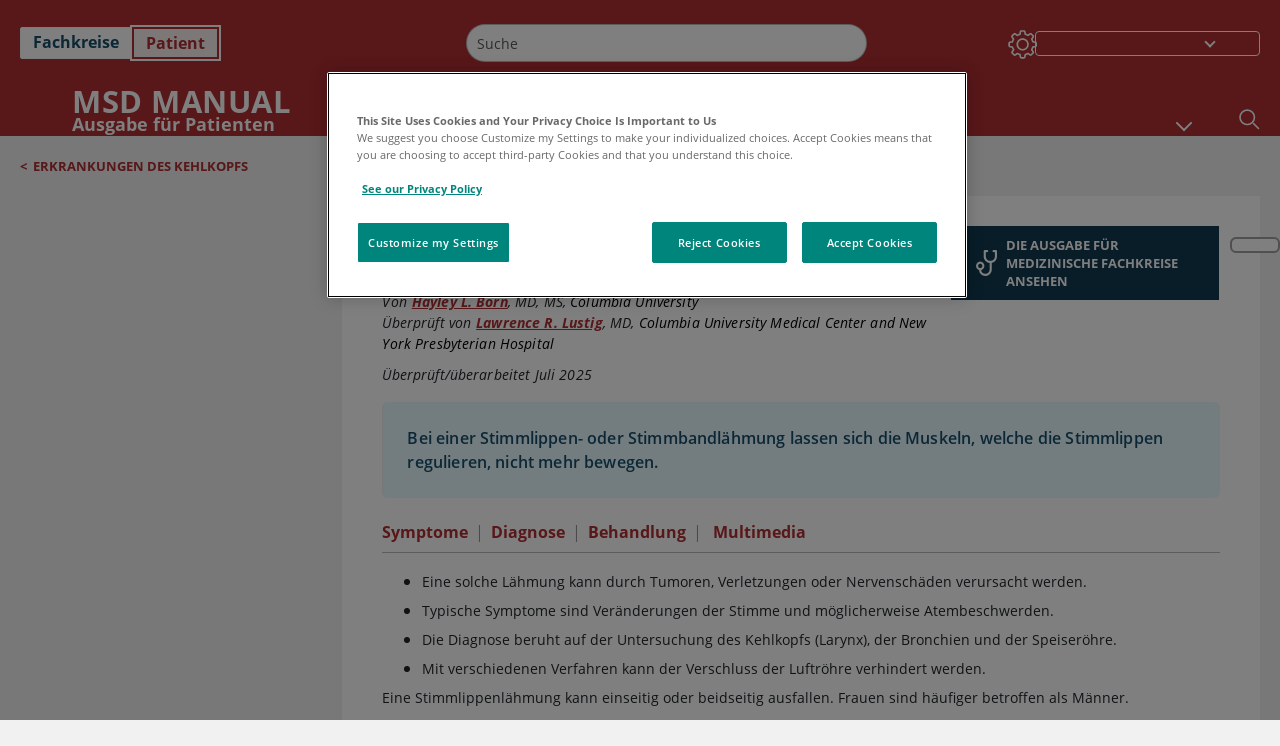

--- FILE ---
content_type: text/html; charset=utf-8
request_url: https://www.msdmanuals.com/de/heim/hals-nasen-und-ohrenerkrankungen/erkrankungen-des-kehlkopfs/stimmbandl%C3%A4hmung?ruleredirectid=740
body_size: 46341
content:
<!DOCTYPE html><html dir="ltr" lang="de"><head><script id="gtm-placeholder"></script><link rel="icon" href="/home/_next/static/media/favicon.f7343459.ico"/><link rel="preconnect" href="https://edge.sitecorecloud.io"/><meta name="viewport" content="width=device-width, height=device-height, initial-scale=1, minimum-scale=1, maximum-scale=5, user-scalable=1"/><link href="https://cdn.cookielaw.org" rel="preconnect"/><link href="https://geolocation.onetrust.com" rel="preconnect"/><link href="https://cdn.cookielaw.org/scripttemplates/otSDKStub.js" rel="preload" as="script"/><script defer="" src="https://cdn.cookielaw.org/scripttemplates/otSDKStub.js" data-domain-script="7a4eae6f-1f57-4f7c-8a64-5aa159ee745e"></script><script id="one-trust">function OptanonWrapper() { }</script><link rel="preload" href="/Fonts/OpenSans/OpenSans-700-Bold.woff2" as="font" type="font/woff2" crossorigin="anonymous"/><link rel="preload" href="/Fonts/OpenSans/OpenSans-700-Bold-Italic.woff2" as="font" type="font/woff2" crossorigin="anonymous"/><link rel="preload" href="/Fonts/OpenSans/OpenSans-400-Regular.woff2" as="font" type="font/woff2" crossorigin="anonymous"/><link rel="preload" href="/Fonts/OpenSans/OpenSans-400-Regular-Italic.woff2" as="font" type="font/woff2" crossorigin="anonymous"/><link rel="preload" href="/Fonts/OpenSans/OpenSans-300-Light.woff2" as="font" type="font/woff2" crossorigin="anonymous"/><link rel="preload" href="/Fonts/OpenSans/OpenSans-600-SemiBold.woff2" as="font" type="font/woff2" crossorigin="anonymous"/><link rel="preload" href="/Fonts/OpenSans/OpenSans-600-SemiBold-Italic.woff2" as="font" type="font/woff2" crossorigin="anonymous"/><link rel="preload" as="image" imageSrcSet="/home/_next/static/media/home-icon.2ae865eb.svg?w=32 1x, /home/_next/static/media/home-icon.2ae865eb.svg?w=48 2x"/><script type="application/ld+json">{
	"@context": "https://schema.org",
	"@type": "BreadcrumbList",
	"itemListElement": [
		{
			"@type": "ListItem",
			"item": {
				"@type": "Thing",
				"@id": "https://www.msdmanuals.com/de/heim",
				"name": "Heim"
			},
			"position": 1
		},
		{
			"@type": "ListItem",
			"item": {
				"@type": "Thing",
				"@id": "https://www.msdmanuals.com/de/heim/hals-nasen-und-ohrenerkrankungen",
				"name": "Hals-, Nasen- und Ohrenerkrankungen"
			},
			"position": 2
		},
		{
			"@type": "ListItem",
			"item": {
				"@type": "Thing",
				"@id": "https://www.msdmanuals.com/de/heim/hals-nasen-und-ohrenerkrankungen/erkrankungen-des-kehlkopfs",
				"name": "Erkrankungen des Kehlkopfs"
			},
			"position": 3
		},
		{
			"@type": "ListItem",
			"item": {
				"@type": "Thing",
				"@id": "https://www.msdmanuals.com/de/heim/hals-nasen-und-ohrenerkrankungen/erkrankungen-des-kehlkopfs/stimmbandlähmung",
				"name": "Stimmbandlähmung"
			},
			"position": 4
		}
	]
}</script><link rel="canonical" href="https://www.msdmanuals.com/de/heim/hals-nasen-und-ohrenerkrankungen/erkrankungen-des-kehlkopfs/stimmbandlähmung"/><link rel="alternate" hrefLang="x-default" href="https://www.msdmanuals.com/home/ear-nose-and-throat-disorders/laryngeal-disorders/vocal-cord-paralysis"/><meta charSet="utf-8"/><meta http-equiv="X-UA-Compatible" content="IE=edge,chrome=1"/><meta lang="de"/><meta http-equiv="content-type" content="text/html; charset=utf-8"/><meta http-equiv="content-language" content="de"/><meta name="description" content="Stimmbandlähmung – Erfahren Sie in der MSD Manuals Ausgabe für Patienten etwas über die Ursachen, Symptome, Diagnosen und Behandlungen."/><meta itemProp="name" content="Stimmbandlähmung - Hals-, Nasen- und Ohrenerkrankungen - MSD Manual Ausgabe für Patienten"/><meta name="edition" content="Patient
"/><meta itemProp="image" content="https://edge.sitecorecloud.io/mmanual-ssq1ci05/media/home/images/e/n/t/ent_vocal_cord_paralysis_de.gif?sc_lang=de"/><meta name="twitter:title" content="Stimmbandlähmung - Hals-, Nasen- und Ohrenerkrankungen - MSD Manual Ausgabe für Patienten"/><meta name="twitter:card" content="summary_large_image"/><meta name="twitter:description" content="Stimmbandlähmung – Erfahren Sie in der MSD Manuals Ausgabe für Patienten etwas über die Ursachen, Symptome, Diagnosen und Behandlungen."/><meta name="twitter:image" content="https://edge.sitecorecloud.io/mmanual-ssq1ci05/media/home/images/e/n/t/ent_vocal_cord_paralysis_de.gif?sc_lang=de"/><meta property="og:site_name" content="MSD Manual Ausgabe für Patienten"/><meta property="og:title" content="Stimmbandlähmung - Hals-, Nasen- und Ohrenerkrankungen - MSD Manual Ausgabe für Patienten"/><meta property="og:type" content="article"/><meta property="og:url" content="https://www.msdmanuals.com/de/heim/hals-nasen-und-ohrenerkrankungen/erkrankungen-des-kehlkopfs/stimmbandlähmung"/><meta property="og:image" content="https://edge.sitecorecloud.io/mmanual-ssq1ci05/media/home/images/e/n/t/ent_vocal_cord_paralysis_de.gif?sc_lang=de"/><meta property="og:image:alt" content="Promotional Share msd"/><meta property="og:image:width" content="1200"/><meta property="og:image:height" content="630"/><meta name="twitter:site" content="@MSDManualHome"/><meta name="VasontID" content="v796713_de"/><meta name="robots" content="max-image-preview:large"/><meta property="og:author" content="BORN.HAYLEY"/><meta name="ICD-9" content="478.3"/><meta name="ICD-9CM" content="478.3"/><meta name="ICD-10" content="J38.0"/><meta name="ICD-10CM" content=""/><meta name="ICD-11" content=""/><meta name="LOINC" content=""/><meta name="SNOMED-CT" content=""/><meta name="MeSH" content=""/><meta name="RxNorm" content=""/><meta name="keywords" content="Tracheotomie,Arytenoidektomie,Lähmung der Stimmbänder,gelähmte Stimmlippen,Gelähmte Stimmbänder,Lähmung der Stimmlippen"/><title>Stimmbandlähmung - Hals-, Nasen- und Ohrenerkrankungen - MSD Manual Ausgabe für Patienten</title><script type="application/ld+json">{
	"@context": "https://schema.org",
	"@type": "Organization",
	"name": "MSD Manuals",
	"description": "Für Sie zusammengestellt von Merck & Co, Inc., Rahway, NJ, USA (außerhalb der USA und Kanadas als MSD bekannt) — einem Unternehmen, das auf führende Wissenschaft zurückgreift, um Leben weltweit zu retten und besser zu machen. Erfahren Sie mehr über die MSD MANUALS und unser Bekenntnis zu weltweitem medizinischem Wissen",
	"sameAs": [
		""
	],
	"url": "https://www.msdmanuals.com/de",
	"logo": "https://edge.sitecorecloud.io/mmanual-ssq1ci05/media/manual/brand-logos/mm_logo.svg"
}</script><script type="application/ld+json">{
	"@context": "https://schema.org",
	"@type": "WebSite",
	"name": "MSD Manual Ausgabe für Patienten",
	"alternateName": "MSD Manuals",
	"potentialAction": {
		"@type": "SearchAction",
		"target": "https://www.msdmanuals.com/de/heim/searchresults?query={search_term}",
		"query-input": "required name=search_term"
	},
	"url": "https://www.msdmanuals.com/de/heim"
}</script><script type="application/ld+json">{
	"@context": "https://schema.org",
	"@type": "MedicalWebPage",
	"potentialAction": {
		"@type": "SearchAction",
		"target": "https://www.msdmanuals.com/de/heim/searchresults?query={search_term}",
		"query-input": "required name=search_term"
	},
	"about": {
		"@type": "MedicalCondition",
		"name": "Stimmbandlähmung",
		"alternateName": [
			""
		],
		"url": "https://www.msdmanuals.com/de/heim/hals-nasen-und-ohrenerkrankungen/erkrankungen-des-kehlkopfs/stimmbandlähmung"
	},
	"audience": {
		"@type": "Audience",
		"name": [
			"http://schema.org/Patient"
		]
	},
	"author": [
		{
			"@type": "Person",
			"name": "Hayley L. Born",
			"url": "https://www.msdmanuals.com/de/heim/authors/born-hayley"
		}
	],
	"reviewedBy": [
		{
			"@type": "Person",
			"name": "Lawrence R. Lustig",
			"url": "https://www.msdmanuals.com/de/heim/authors/lustig-lawrence"
		}
	],
	"dateModified": "1447-01-14",
	"datePublished": "1447-01-08",
	"headline": "Stimmbandlähmung",
	"publisher": {
		"@type": "Organization",
		"@id": "https://www.msdmanuals.com/de",
		"name": "MSD Manuals"
	},
	"mainContentOfPage": [
		{
			"@type": "WebPageElement",
			"name": "Symptome"
		},
		{
			"@type": "WebPageElement",
			"name": "Diagnose"
		},
		{
			"@type": "WebPageElement",
			"name": "Behandlung"
		}
	],
	"image": [
		{
			"@type": "ImageObject",
			"@id": "https://www.msdmanuals.com/de/heim/multimedia/image/stimmbandlähmung",
			"url": "https://www.msdmanuals.com/de/heim/multimedia/image/stimmbandlähmung",
			"contentUrl": "https://edge.sitecorecloud.io/mmanual-ssq1ci05/media/home/images/e/n/t/ent_vocal_cord_paralysis_de.gif?thn=0&sc_lang=de",
			"name": "Stimmbandlähmung"
		}
	],
	"citation": [],
	"speakable": {
		"@type": "SpeakableSpecification",
		"xPath": [
			"/html/head/title",
			"//span[@data-testid='topicDefinition']/span[@data-testid='topicText'] | //span[@data-testid='topicDefinition']/span[@data-testid='onlySchema']"
		]
	},
	"relatedLink": [
		"https://www.msdmanuals.com/de/profi/hals-nasen-ohren-krankheiten/larynxstörungen/stimmlippenlähmung"
	]
}</script><link href="https://www.googletagmanager.com" rel="preconnect" as="script"/><meta name="next-head-count" content="60"/><script id="sitecore-context-item" data-nscript="beforeInteractive">
        /* 
          MManual.Foundation.Context.Item.SitecoreId = 81eece0e-b6ae-4d31-a411-b3980ff986db;
          MManual.Foundation.Context.Item.MediaId = ;
          MManual.Foundation.Context.Item.VasontId = v796713_de;
          MManual.Foundation.Context.Item.TemplateId = ef504bd-2f73-409d-9e61-eb62da403a0;
        */
      </script><link rel="preload" href="/home/_next/static/css/ece053d457e24fc7.css" as="style"/><link rel="stylesheet" href="/home/_next/static/css/ece053d457e24fc7.css" data-n-g=""/><link rel="preload" href="/home/_next/static/css/ea1d00f58980c896.css" as="style"/><link rel="stylesheet" href="/home/_next/static/css/ea1d00f58980c896.css" data-n-p=""/><link rel="preload" href="/home/_next/static/css/8fd40e53db4fa081.css" as="style"/><link rel="stylesheet" href="/home/_next/static/css/8fd40e53db4fa081.css" data-n-p=""/><link rel="preload" href="/home/_next/static/css/b2f7730c2b3fed2d.css" as="style"/><link rel="stylesheet" href="/home/_next/static/css/b2f7730c2b3fed2d.css" data-n-p=""/><link rel="preload" href="/home/_next/static/css/bc0d52248b9daced.css" as="style"/><link rel="stylesheet" href="/home/_next/static/css/bc0d52248b9daced.css" data-n-p=""/><link rel="preload" href="/home/_next/static/css/228408a4978136e9.css" as="style"/><link rel="stylesheet" href="/home/_next/static/css/228408a4978136e9.css" data-n-p=""/><link rel="preload" href="/home/_next/static/css/880b9f541704c565.css" as="style"/><link rel="stylesheet" href="/home/_next/static/css/880b9f541704c565.css" data-n-p=""/><link rel="preload" href="/home/_next/static/css/d150bda97896f3a9.css" as="style"/><link rel="stylesheet" href="/home/_next/static/css/d150bda97896f3a9.css" data-n-p=""/><link rel="preload" href="/home/_next/static/css/59fd7bab48c9beba.css" as="style"/><link rel="stylesheet" href="/home/_next/static/css/59fd7bab48c9beba.css" data-n-p=""/><link rel="preload" href="/home/_next/static/css/1e521ab4d321011e.css" as="style"/><link rel="stylesheet" href="/home/_next/static/css/1e521ab4d321011e.css" data-n-p=""/><link rel="preload" href="/home/_next/static/css/b37b19017c9f9cd9.css" as="style"/><link rel="stylesheet" href="/home/_next/static/css/b37b19017c9f9cd9.css" data-n-p=""/><link rel="preload" href="/home/_next/static/css/60ada113ee5491bd.css" as="style"/><link rel="stylesheet" href="/home/_next/static/css/60ada113ee5491bd.css" data-n-p=""/><link rel="preload" href="/home/_next/static/css/bc434d753ed05beb.css" as="style"/><link rel="stylesheet" href="/home/_next/static/css/bc434d753ed05beb.css" data-n-p=""/><link rel="preload" href="/home/_next/static/css/e11c51afa3bd981e.css" as="style"/><link rel="stylesheet" href="/home/_next/static/css/e11c51afa3bd981e.css" data-n-p=""/><link rel="preload" href="/home/_next/static/css/9cd2e55c8ea67744.css" as="style"/><link rel="stylesheet" href="/home/_next/static/css/9cd2e55c8ea67744.css" data-n-p=""/><noscript data-n-css=""></noscript><script defer="" nomodule="" src="/home/_next/static/chunks/polyfills-c67a75d1b6f99dc8.js"></script><script src="/home/_next/static/chunks/webpack-1bb41b6be410bce7.js" defer=""></script><script src="/home/_next/static/chunks/framework-67b80232d4e18f31.js" defer=""></script><script src="/home/_next/static/chunks/main-f486f8e8d399bd49.js" defer=""></script><script src="/home/_next/static/chunks/pages/_app-e78587998151efc4.js" defer=""></script><script src="/home/_next/static/chunks/stickyRightToolbar-b65d3ba91fa113df.js" defer=""></script><script src="/home/_next/static/chunks/LayoutBundle-a65863caab4d1c31.js" defer=""></script><script src="/home/_next/static/chunks/FooterBundle-7169a177cd06e26b.js" defer=""></script><script src="/home/_next/static/chunks/topicLinkBundle-1458dbfa94f09327.js" defer=""></script><script src="/home/_next/static/chunks/languageSwitcher-0bc9d752527b5214.js" defer=""></script><script src="/home/_next/static/chunks/ExternalResourceListBundle-bdb9b159ca03bb5b.js" defer=""></script><script src="/home/_next/static/chunks/bootstrap-9314c97223051a4c.js" defer=""></script><script src="/home/_next/static/chunks/sitecorejss-cf2c45c48da7b1c9.js" defer=""></script><script src="/home/_next/static/chunks/colorConvert-77d64a08acd7d12c.js" defer=""></script><script src="/home/_next/static/chunks/CanonicalBundle-a97ae7e55b7a3deb.js" defer=""></script><script src="/home/_next/static/chunks/sitecorejssnextjs-86c966f24b3df1a4.js" defer=""></script><script src="/home/_next/static/chunks/axios-76e6c50fe528f674.js" defer=""></script><script src="/home/_next/static/chunks/objectInspect-845c4342e6f7192a.js" defer=""></script><script src="/home/_next/static/chunks/searchStaxServiceBundle-54d074b5da2d1ea0.js" defer=""></script><script src="/home/_next/static/chunks/SeoBundle-d603c41b0976df58.js" defer=""></script><script src="/home/_next/static/chunks/popperjs-cc694188f22355e0.js" defer=""></script><script src="/home/_next/static/chunks/TextToSpeech-1aca677fcbb31c19.js" defer=""></script><script src="/home/_next/static/chunks/reactautocomplete-24bdc5b7b5302522.js" defer=""></script><script src="/home/_next/static/chunks/ResourceListBundle-fa4968099d05ccad.js" defer=""></script><script src="/home/_next/static/chunks/SectionBundle-8a1f3b05c06686b4.js" defer=""></script><script src="/home/_next/static/chunks/TopicTable-1db94a993be75b92.js" defer=""></script><script src="/home/_next/static/chunks/topicResBundle-78ac988561d9db9d.js" defer=""></script><script src="/home/_next/static/chunks/topicMediaBundle-0cf945a3a1f3e9a1.js" defer=""></script><script src="/home/_next/static/chunks/topicBundle-fde15b0d5911f7ba.js" defer=""></script><script src="/home/_next/static/chunks/067cdb3c-7b198cd2b03d8a66.js" defer=""></script><script src="/home/_next/static/chunks/4680-5244abb9ac518c57.js" defer=""></script><script src="/home/_next/static/chunks/8902-f4ec3162bb6b8265.js" defer=""></script><script src="/home/_next/static/chunks/5942-5fda5034d526afed.js" defer=""></script><script src="/home/_next/static/chunks/4483-2a7119952a9d50af.js" defer=""></script><script src="/home/_next/static/chunks/9466-4aac6958d618802a.js" defer=""></script><script src="/home/_next/static/chunks/8199-77b96d5d0475ed40.js" defer=""></script><script src="/home/_next/static/chunks/6334-0f009a760d86898f.js" defer=""></script><script src="/home/_next/static/chunks/pages/%5Bsite%5D/%5Bsection%5D/%5Bchapter%5D/%5Btopic%5D-cf1448a3a95b5692.js" defer=""></script><script src="/home/_next/static/bKUxtDCbuw4zrMYNCszKy/_buildManifest.js" defer=""></script><script src="/home/_next/static/bKUxtDCbuw4zrMYNCszKy/_ssgManifest.js" defer=""></script></head><body><div data-nosnippet="true" style="display:none" aria-hidden="true"><a rel="nofollow" href="/n3wbr@nds">honeypot link</a></div><div id="__next"><div class="consumer font-size-1 light false undefined"><div class="headerHat headerHatBackgroundLight "></div><div class=" layoutContainer false "><header><div dir="ltr" id="topHeader" class="Header_header__5x_ys undefined headerbackground 
            header1
             "><div id="hideOnScroll" class="Header_topHeader__fHIIn container-fluid "><div class="Header_skipToMainContentContainer__miRvo"><a tabindex="0" class="
        SkipToMainContent_skipToContentContainer__1ryB1       
        SkipToMainContent_toggleOverlayLtr___MqbC
        false
        " href="#mainContainer" data-testid="SkipToMainContent"><span data-testid="SkipToMainContentText" class="SkipToMainContent_skipToMainContent__GBRhF">skip to main content</span></a></div><div class="Header_content__M3BtN Header_header__5x_ys
              false
              "><div class="Header_editionSwitcher__dNt96"><div dir="ltr" class="EditionSwitcher_editionSwticher__Rpz8K" data-testid="editionText" role="link"><div tabindex="-1" role="group" class="btn-group"><input class="btn-check" name="radio" type="radio" autoComplete="off" id="radio-0" value="1"/><label tabindex="0" data-id="[object Object]" data-testid="prof" for="radio-0" class="EditionSwitcher_toggleStyle__LhKkV EditionSwitcher_profButton__ioV1h false false false btn btn-light">Fachkreise
</label><input class="btn-check" name="radio" type="radio" autoComplete="off" id="radio-1" checked="" value="2"/><label tabindex="0" data-id="[object Object]" data-testid="home" for="radio-1" class="EditionSwitcher_toggleStyle__LhKkV false EditionSwitcher_homeButton__kBnKn false EditionSwitcher_homeButtonActive__MFx3T btn btn-light">Patient
</label></div><span class="EditionSwitcher_visuallyHidden__CEXey" aria-live="polite"></span></div></div><div class="Header_mainSearch__DWB07"><div dir="ltr" class="MainSearch_mainSearch__78d49 undefined undefined 
        undefined
         MainSearch_fontSize1__ONPWo MainSearch_lightTheme__OYpUw " data-testid="mainsearch"><div class="MainSearch_mainSearchAutocom__32NeF MainSearch_headerSearch__AfSQK undefined undefined 
          undefined undefined MainSearch_noSuggestionOverlay__v3DDo "><div style="display:inline-block"><input placeholder="Suche" id="search-autocomplete" role="combobox" aria-autocomplete="list" aria-expanded="false" autoComplete="off" value=""/></div><button type="button" aria-label="Suche" data-testid="search-btn" class="MainSearch_search__N1Xe2 btn btn-light"><span style="box-sizing:border-box;display:inline-block;overflow:hidden;width:initial;height:initial;background:none;opacity:1;border:0;margin:0;padding:0;position:relative;max-width:100%"><span style="box-sizing:border-box;display:block;width:initial;height:initial;background:none;opacity:1;border:0;margin:0;padding:0;max-width:100%"><img style="display:block;max-width:100%;width:initial;height:initial;background:none;opacity:1;border:0;margin:0;padding:0" alt="" aria-hidden="true" src="data:image/svg+xml,%3csvg%20xmlns=%27http://www.w3.org/2000/svg%27%20version=%271.1%27%20width=%2721%27%20height=%2721%27/%3e"/></span><img alt="Suche" src="[data-uri]" decoding="async" data-nimg="intrinsic" style="position:absolute;top:0;left:0;bottom:0;right:0;box-sizing:border-box;padding:0;border:none;margin:auto;display:block;width:0;height:0;min-width:100%;max-width:100%;min-height:100%;max-height:100%"/><noscript><img alt="Suche" srcSet="/home/_next/static/media/icon_search_black.3a2bfc46.png?w=32 1x, /home/_next/static/media/icon_search_black.3a2bfc46.png?w=48 2x" src="/home/_next/static/media/icon_search_black.3a2bfc46.png?w=48" decoding="async" data-nimg="intrinsic" style="position:absolute;top:0;left:0;bottom:0;right:0;box-sizing:border-box;padding:0;border:none;margin:auto;display:block;width:0;height:0;min-width:100%;max-width:100%;min-height:100%;max-height:100%" loading="lazy"/></noscript></span></button></div></div></div><div class="Header_selectorContainer__hZCvn"><div dir="ltr" data-testid="settings" class=" Settings_settingsContainer__V0R_P
    Settings_consumerLight__MnxQG
    undefined false"><button class="Settings_settingsBtn__U4f7S Settings_topheaderSettingsBtn__4Q2wT" data-testid="settings-button" aria-expanded="false" aria-label="Settings"><div class="Settings_headerSettingsIcon__FdaCk false"></div></button><span class="Settings_hiddenImage__arexe"></span></div><div class="LanguageSwitcher_langswitcher__ogDFX" data-testid="LanguageSwitcher" id="langswitcher"><div class="LanguageSwitcher_langswitcherDropdown__bf87u" id="langswitcherDropdown" tabindex="0" role="combobox" aria-expanded="false" aria-label=" Sprache auswählen"><div class="LanguageSwitcher_dropdownHeader__9L8e5" id="stickylanguage"><div aria-hidden="true" class="LanguageSwitcher_selectedLanguage__oQbv9"></div><div dir="ltr" class="LanguageSwitcher_arrowDown__OQQ22" id="stickyarrow"></div></div></div></div></div></div></div></div></header><header dir="ltr" id="bottomHeader" class=" Header_header__5x_ys undefined
         Header_headerBottom__KIW8K
                headerbackground 
                header1
             "><div class="Header_bottomHeader__cxcbn  container-fluid container-padding false false"><div dir="ltr" class=" Logo_headerLogo__5TL4e undefined false"><a href="/de/heim" aria-label="Msd Manual Ausgabe für Patienten Logo"><span class="Logo_headerLogo__descriptionLogoWrapper__Scd6N"><span style="box-sizing:border-box;display:inline-block;overflow:hidden;width:initial;height:initial;background:none;opacity:1;border:0;margin:0;padding:0;position:relative;max-width:100%"><span style="box-sizing:border-box;display:block;width:initial;height:initial;background:none;opacity:1;border:0;margin:0;padding:0;max-width:100%"><img style="display:block;max-width:100%;width:initial;height:initial;background:none;opacity:1;border:0;margin:0;padding:0" alt="" aria-hidden="true" src="data:image/svg+xml,%3csvg%20xmlns=%27http://www.w3.org/2000/svg%27%20version=%271.1%27%20width=%2752%27%20height=%2752%27/%3e"/></span><img alt="MSD" src="[data-uri]" decoding="async" data-nimg="intrinsic" style="position:absolute;top:0;left:0;bottom:0;right:0;box-sizing:border-box;padding:0;border:none;margin:auto;display:block;width:0;height:0;min-width:100%;max-width:100%;min-height:100%;max-height:100%"/><noscript><img alt="MSD" srcSet="https://edge.sitecorecloud.io/mmanual-ssq1ci05/media/manual/brand-logos/mm_logo.svg?h=52&amp;iar=0&amp;w=52&amp;mw=64 1x, https://edge.sitecorecloud.io/mmanual-ssq1ci05/media/manual/brand-logos/mm_logo.svg?h=52&amp;iar=0&amp;w=52&amp;mw=128 2x" src="https://edge.sitecorecloud.io/mmanual-ssq1ci05/media/manual/brand-logos/mm_logo.svg?h=52&amp;iar=0&amp;w=52&amp;mw=128" decoding="async" data-nimg="intrinsic" style="position:absolute;top:0;left:0;bottom:0;right:0;box-sizing:border-box;padding:0;border:none;margin:auto;display:block;width:0;height:0;min-width:100%;max-width:100%;min-height:100%;max-height:100%" loading="lazy"/></noscript></span></span><span class="Logo_headerLogo__descriptionText__mbhQ_"><span class="Logo_headerLogo__descriptionCompany__l_kk7">Msd Manual</span><span class="Logo_headerLogo__descriptionVersion__iHdbH false">Ausgabe für Patienten</span></span></a></div><div dir="ltr" class=" container Navigation_navigation__JZWDx 
   
    false" data-testid="navigation"><div><nav dir="ltr" data-testid="hamburgerMenu" class="HamburgerNavigation_hamburger__p2TcM      
      false
       navbar navbar-expand-xxs navbar-light"><div class="HamburgerNavigation_toggleContainer__FgLgJ container"><button type="button" aria-label="Toggle navigation" class="navbar-toggler collapsed"><span class="navbar-toggler-icon"></span></button></div></nav></div><div><nav id="navBar" class="Navigation_navigationBar__zIC4y Navigation_hideNavBar__WbmJC navbar navbar-expand navbar-light"><div class="Navigation_navigationContainer__9wPbA container"><div class="Navigation_navigationList__SCoXD navbar-nav"><a id="96abe6f8-9439-463c-8d57-e2c6330d63e1" href="/de/heim" role="link" data-rr-ui-event-key="/de/heim" class="Navigation_navigationListItems__Hb5U6
            false
            false
            Navigation_homeIconSize__F2d8y
           nav-link"><span dir="ltr" class="Navigation_homeIcon__XXCrB"></span></a><a id="72244b4c-8d05-433e-8f45-33cff0dbba10" href="/de/heim/health-topics" role="link" data-rr-ui-event-key="/de/heim/health-topics" class="Navigation_navigationListItems__Hb5U6
            false
            false
            false
           nav-link">MEDIZINISCHE THEMEN</a><a id="507c6151-38d8-4c72-8c32-b3373a627015" href="/de/heim/healthy-living" role="link" data-rr-ui-event-key="/de/heim/healthy-living" class="Navigation_navigationListItems__Hb5U6
            false
            false
            false
           nav-link">GESUND LEBEN</a><a id="48643b21-6778-432a-9ced-9d10696dbebb" href="/de/heim/symptoms" role="link" data-rr-ui-event-key="/de/heim/symptoms" class="Navigation_navigationListItems__Hb5U6
            false
            false
            false
           nav-link">SYMPTOME</a><a id="e1ae58d6-f757-4fae-8cea-5e75f2bab0b8" href="/de/heim/notfälle-und-verletzungen" role="link" data-rr-ui-event-key="/de/heim/notfälle-und-verletzungen" class="Navigation_navigationListItems__Hb5U6
            false
            false
            false
           nav-link">NOTFÄLLE</a><a id="9b8a0c92-9cd6-421d-be69-177bf27d7b18" href="/de/heim/ressourcen" role="link" data-rr-ui-event-key="/de/heim/ressourcen" class="Navigation_navigationListItems__Hb5U6
            false
            false
            false
           nav-link">RESSOURCEN</a><a id="2e7c94cf-9b85-4b86-9d5a-ac25161090bb" href="/de/heim/pages-with-widgets/news-list" role="link" data-rr-ui-event-key="/de/heim/pages-with-widgets/news-list" class="Navigation_navigationListItems__Hb5U6
            false
            false
            false
           nav-link">KOMMENTAR</a><a id="7e54c8ef-08c0-4158-a966-f3fa1f52578f" href="/de/heim/resourcespages/about-the-manuals" role="link" data-rr-ui-event-key="/de/heim/resourcespages/about-the-manuals" class="Navigation_navigationListItems__Hb5U6
            false
            false
            false
           nav-link">ÜBER</a></div></div></nav><nav class="Navigation_navigationBar__zIC4y
                  false
                   navbar navbar-expand navbar-light"><div id="navbar-item" class="Navigation_navigationContainer__9wPbA container"><div class="Navigation_navigationList__SCoXD navbar-nav"><a href="/de/heim" role="link" data-rr-ui-event-key="/de/heim" class="Navigation_navigationListItems__Hb5U6
                  false
                  false
                  Navigation_homeIconSize__F2d8y
                   nav-link"><span dir="ltr" class="
                          Navigation_homeIcon__XXCrB Navigation_homeIcon__XXCrB
                        "><span style="box-sizing:border-box;display:inline-block;overflow:hidden;width:initial;height:initial;background:none;opacity:1;border:0;margin:0;padding:0;position:relative;max-width:100%"><span style="box-sizing:border-box;display:block;width:initial;height:initial;background:none;opacity:1;border:0;margin:0;padding:0;max-width:100%"><img style="display:block;max-width:100%;width:initial;height:initial;background:none;opacity:1;border:0;margin:0;padding:0" alt="" aria-hidden="true" src="data:image/svg+xml,%3csvg%20xmlns=%27http://www.w3.org/2000/svg%27%20version=%271.1%27%20width=%2720%27%20height=%2720%27/%3e"/></span><img alt="home" srcSet="/home/_next/static/media/home-icon.2ae865eb.svg?w=32 1x, /home/_next/static/media/home-icon.2ae865eb.svg?w=48 2x" src="/home/_next/static/media/home-icon.2ae865eb.svg?w=48" decoding="async" data-nimg="intrinsic" style="position:absolute;top:0;left:0;bottom:0;right:0;box-sizing:border-box;padding:0;border:none;margin:auto;display:block;width:0;height:0;min-width:100%;max-width:100%;min-height:100%;max-height:100%"/></span></span></a><a href="/de/heim/health-topics" role="link" data-rr-ui-event-key="/de/heim/health-topics" class="Navigation_navigationListItems__Hb5U6
                  false
                  false
                  false
                   nav-link">MEDIZINISCHE THEMEN</a><a href="/de/heim/healthy-living" role="link" data-rr-ui-event-key="/de/heim/healthy-living" class="Navigation_navigationListItems__Hb5U6
                  false
                  false
                  false
                   nav-link">GESUND LEBEN</a><div dir="ltr" class="Navigation_navigationDropdown__UnDU_ nav-item dropdown"><a id="navigation-dropdown" aria-expanded="false" role="button" class="dropdown-toggle nav-link" tabindex="0" href="#"> </a></div></div></div></nav></div></div><div class=" Header_bottomRightHeader__JVT6Q"><div><div tabindex="0" dir="ltr" aria-label="Suche" class="Search_headerSearchIcon__TN4QW false" role="button"><span style="box-sizing:border-box;display:inline-block;overflow:hidden;width:initial;height:initial;background:none;opacity:1;border:0;margin:0;padding:0;position:relative;max-width:100%"><span style="box-sizing:border-box;display:block;width:initial;height:initial;background:none;opacity:1;border:0;margin:0;padding:0;max-width:100%"><img style="display:block;max-width:100%;width:initial;height:initial;background:none;opacity:1;border:0;margin:0;padding:0" alt="" aria-hidden="true" src="data:image/svg+xml,%3csvg%20xmlns=%27http://www.w3.org/2000/svg%27%20version=%271.1%27%20width=%2721%27%20height=%2721%27/%3e"/></span><img alt="Search icon" srcSet="/home/_next/static/media/icon_search_white.ab0fbaf1.svg?w=32 1x, /home/_next/static/media/icon_search_white.ab0fbaf1.svg?w=48 2x" src="/home/_next/static/media/icon_search_white.ab0fbaf1.svg?w=48" decoding="async" data-nimg="intrinsic" style="position:absolute;top:0;left:0;bottom:0;right:0;box-sizing:border-box;padding:0;border:none;margin:auto;display:block;width:0;height:0;min-width:100%;max-width:100%;min-height:100%;max-height:100%"/></span></div></div></div></div></header><div class="container-fluid breadcrumb"><nav class="false
          false
          " aria-label="breadcrumb"><div class="Breadcrumb_breadcrumbContainer__6G8Wi" data-testid="breadcrumb"><ol class="Breadcrumb_breadcrumbList__lRPWT" data-testid="breadcrumb-listWrap"><li class="Breadcrumb_breadcrumbListItem__aXJ77" data-testid="breadcrumb-navList0"><span class="Breadcrumb_breadcrumbItemSymbol__0oxag">&lt;</span><a class="Breadcrumb_breadcrumbItemLink__zZn2u" href="/de/heim/hals-nasen-und-ohrenerkrankungen/erkrankungen-des-kehlkopfs" data-testid="breadcrumb-navLink0" aria-current="page">Erkrankungen des Kehlkopfs</a></li></ol></div></nav></div><div class=" StickyRightToolbar_righttoolbarContainer__Q2Nw8  StickyRightToolbar_ltr__KPR49" data-testid="righttoolbar"><div class="StickyRightToolbar_righttoolbarContent__pWj_e"><aside class="StickyRightToolbar_righttoolbarAside__zmP0T"><ul></ul></aside></div></div><main class="container-fluid mainContainerLarge 
              
              
           " dir="ltr" id="mainContainer"><div class="MainContainer_placeholderContainer__3Z_ep"><div id="master-topic-container"><div id="parentcontainer-81EECE0EB6AE4D31A411B3980FF986DB" class="Topic_parentContainer__dywiQ"><div class="false"><div class="Topic_topic__TsM5l" data-testid="Topic"><div data-testid="test-container" class="Topic_topicContainerLeft__IXHNW false 
        falsefalse" style="max-height:calc(100vh - 190px);top:4px"></div><div class="Topic_topicContainerRight__1T_vb false false"><div id="container-81EECE0EB6AE4D31A411B3980FF986DB" class="Topic_topicContainer__l5Ziu"><div class="TopicHead_tablebox__cell__b_Wxm undefined false false undefined"><div class="topic__headings"><span itemProp="code" itemscope="" itemType="http://schema.org/MedicalCode"><meta itemProp="code" content="478.3"/><meta itemProp="codingSystem" content="ICD9"/></span><span itemProp="code" itemscope="" itemType="http://schema.org/MedicalCode"><meta itemProp="code" content="J38.0"/><meta itemProp="codingSystem" content="ICD10"/></span></div><div class="TopicHead_topic__header__container__sJqaX TopicHead_headerContainerMediaNone__s8aMz"><div class="TopicHead_topic__authors__UUjjY TopicHead_topic__authors__container__Aiuqq"><h1 class="readable downloadContent TopicHead_topicHeaderTittle__miyQz TopicHead_topicTitleAlignment__8m22f undefined" id="topicHeaderTitle" data-tts-exclude-children="true"><span class="TopicHead_content__pY_ed">Stimmbandlähmung</span></h1><span class="TopicHelperIcons_topicHelperIconsContainer__xV8v1 " data-testid="topic-helper-icons-container" id="helper-icons-container"><div class="TopicHelperIcons_topicHelperIcons__XhwWn" data-testid="topic-helper-icons"><button aria-label="Find in Topic" class="TopicHelperIcons_findInTopicButton__1Il7E" data-testid="findInTopicButton"><!--$!--><template data-dgst="DYNAMIC_SERVER_USAGE"></template><!--/$--></button><button class="TopicHelperIcons_textToSpeechButton__GBWCk" aria-label="Text to Speech" data-testid="textToSpeechButton"><!--$!--><template data-dgst="DYNAMIC_SERVER_USAGE"></template><!--/$--></button></div></span><div class="TopicHead_topic__authors_main_cont__FaJd_"><div class="TopicHead_topic__authors__description__5Dot3"><span>Von</span><span class="TopicHead_authorName__Tz94S"><a href="/de/heim/authors/born-hayley" class="TopicHead_authorsName__b8kOx undefined">Hayley L. Born</a>, <!-- -->MD, MS<!-- -->, <span class="TopicHead_authorAffiliation__8Aky4">Columbia University</span></span></div><div class="TopicHead_topic__authors__description__5Dot3"></div><div class="TopicHead_topic__authors__description__5Dot3"><span>Überprüft von</span><span class="TopicHead_authorName__Tz94S"><a href="/de/heim/authors/lustig-lawrence" class="TopicHead_authorsName__b8kOx undefined">Lawrence R. Lustig</a>, <!-- -->MD<!-- -->, <span class="TopicHead_authorAffiliation__8Aky4">Columbia University Medical Center and New York Presbyterian Hospital</span></span></div><div class="TopicHead_topic__revision__iWf71 false false"><div>Überprüft/überarbeitet <span class="downloadContent"><span class="TopicHead_onlydownload__SllX5">Geändert </span>Juli 2025</span></div></div><span class="TopicHead_onlydownload__SllX5 downloadContent">v796713_de</span></div></div><div class="TopicHead_rightBlockContainer___QNPn"><div tabindex="0" class="TopicHead_topic_version__6eCLj TopicHead_topic__switch_version__top__16QrI" aria-label="DIE AUSGABE FÜR MEDIZINISCHE FACHKREISE ANSEHEN" role="link"><div class="TopicHead_switch_version__container__g3Hc_"><i class="TopicHead_switch_version__icon__7QIew"></i><div class="TopicHead_switchVersionText__ATRkS">DIE AUSGABE FÜR MEDIZINISCHE FACHKREISE ANSEHEN</div></div></div></div></div></div><div class="readable downloadContent TopicPara_topicPara__U9gFm para"><p class="TopicPara_topic_explanation__0yzsi themeLight TopicPara_topicDefinition__I_NB2 undefined" data-testid="topicDefinition"><span data-testid="topicText" class="TopicPara_topicText__CUB0d">Bei einer Stimmlippen- oder Stimmbandlähmung lassen sich die Muskeln, welche die Stimmlippen regulieren, nicht mehr bewegen.</span></p></div><div class="TopicSubNavigation_topicSubNavigation__sVYO_ 
    false
    false  false" data-testid="Topic-subnavigation"><ul class="TopicSubNavigation_topicSubNavList__n0bqF"><li class="TopicSubNavigation_topicSubNavListItem__IusSt"><a href="#Symptome_v796733_de" class="TopicSubNavigation_topicSubNavListItemLink__HHkSo">Symptome</a><span class="TopicSubNavigation_topicSubNavListItemLinkSeparator__SAHUd" aria-hidden="true">|</span></li><li class="TopicSubNavigation_topicSubNavListItem__IusSt"><a href="#Diagnose_v8370070_de" class="TopicSubNavigation_topicSubNavListItemLink__HHkSo">Diagnose</a><span class="TopicSubNavigation_topicSubNavListItemLinkSeparator__SAHUd" aria-hidden="true">|</span></li><li class="TopicSubNavigation_topicSubNavListItem__IusSt"><a href="#Behandlung_v796738_de" class="TopicSubNavigation_topicSubNavListItemLink__HHkSo">Behandlung</a><span class="TopicSubNavigation_topicSubNavListItemLinkSeparator__SAHUd" aria-hidden="true">|</span></li><li class="TopicSubNavigation_topicSubNavListItem__IusSt"><a class="TopicSubNavigation_topicSubNavListItemLink__HHkSo" tabindex="0" aria-label="Multimedia"><span class="TopicSubNavigation_topicSubNavMultimediaLink__hS6ry"><!--$!--><template data-dgst="DYNAMIC_SERVER_USAGE"></template><!--/$--></span><span class="TopicSubNavigation_topicSubNavListItemLinkText__Lgf_w">Multimedia</span></a><span class="TopicSubNavigation_topicSubNavListItemLinkSeparator__SAHUd" aria-hidden="true">|</span></li></ul></div><div data-testid="topic-main-content" class="TopicMainContent_content__MEmoN   "><p class=" TopicPara_topicParaWithoutScroll__jyWdr readable 
      downloadContent       
      TopicPara_topicPara__U9gFm para" id="v796720_de" data-testid="topicPara"></p><ul class="TopicList_topicList__IirPO undefined
            undefined undefined" data-testid="topiclistList"><li data-testid="topicListItem"><p class=" TopicPara_topicParaWithoutScroll__jyWdr readable 
      downloadContent       
      TopicPara_topicPara__U9gFm para" id="v796724_de" data-testid="topicPara"><span data-testid="topicText" class="TopicPara_topicText__CUB0d">Eine solche Lähmung kann durch Tumoren, Verletzungen oder Nervenschäden verursacht werden.</span></p></li><li data-testid="topicListItem"><p class=" TopicPara_topicParaWithoutScroll__jyWdr readable 
      downloadContent       
      TopicPara_topicPara__U9gFm para" id="v796726_de" data-testid="topicPara"><span data-testid="topicText" class="TopicPara_topicText__CUB0d">Typische Symptome sind Veränderungen der Stimme und möglicherweise Atembeschwerden.</span></p></li><li data-testid="topicListItem"><p class=" TopicPara_topicParaWithoutScroll__jyWdr readable 
      downloadContent       
      TopicPara_topicPara__U9gFm para" id="v796728_de" data-testid="topicPara"><span data-testid="topicText" class="TopicPara_topicText__CUB0d">Die Diagnose beruht auf der Untersuchung des Kehlkopfs (Larynx), der Bronchien und der Speiseröhre.</span></p></li><li data-testid="topicListItem"><p class=" TopicPara_topicParaWithoutScroll__jyWdr readable 
      downloadContent       
      TopicPara_topicPara__U9gFm para" id="v796730_de" data-testid="topicPara"><span data-testid="topicText" class="TopicPara_topicText__CUB0d">Mit verschiedenen Verfahren kann der Verschluss der Luftröhre verhindert werden.</span></p></li></ul><p class=" TopicPara_topicParaWithoutScroll__jyWdr readable 
      downloadContent       
      TopicPara_topicPara__U9gFm para" id="v796731_de" data-testid="topicPara"><span data-testid="topicText" class="TopicPara_topicText__CUB0d">Eine Stimmlippenlähmung kann einseitig oder beidseitig ausfallen. Frauen sind häufiger betroffen als Männer. </span></p><p class=" TopicPara_topicParaWithoutScroll__jyWdr readable 
      downloadContent       
      TopicPara_topicPara__U9gFm para" id="v8370068_de" data-testid="topicPara"><span data-testid="topicText" class="TopicPara_topicText__CUB0d">Eine </span><b class="TopicPara_topicBold__gHmyl" data-testid="topicBold"><span data-testid="topicText" class="TopicPara_topicText__CUB0d">einseitige Stimmlippenl&#228;hmung</span></b><span data-testid="topicText" class="TopicPara_topicText__CUB0d"> kann von Gehirnerkrankungen wie Hirntumoren, Schlaganfällen und </span><span data-testid="topicXlink" role="link"><span><a class="TopicXLink_title__vLmFe consumer undefined" href="/de/heim/störungen-der-hirn-rückenmarks-und-nervenfunktion/multiple-sklerose-ms-und-verwandte-störungen/überblick-über-demyelinisierende-erkrankungen"><span data-testid="topicText" class="TopicPara_topicText__CUB0d">demyelinisierenden Erkrankungen</span></a></span></span><span data-testid="topicText" class="TopicPara_topicText__CUB0d"> (wie multiple Sklerose) oder von einer Schädigung der zum Kehlkopf führenden Nerven herrühren. Nervenschädigungen können durch gutartige (benigne) und bösartige (maligne) Tumoren, Halsverletzungen, verschiedene Hals- oder Brustoperationen, wie etwa eine operative Entfernung der Schilddrüse, eine Rücken- oder Herzoperation, eine Virusinfektion der Nerven, </span><span data-testid="topicXlink" role="link"><span><a class="TopicXLink_title__vLmFe consumer undefined" href="/de/heim/infektionen/bakterielle-infektionen-spirochäten/lyme-borreliose"><span data-testid="topicText" class="TopicPara_topicText__CUB0d">Lyme-Borreliose</span></a></span></span><span data-testid="topicText" class="TopicPara_topicText__CUB0d">, Neurotoxine (Stoffe, die das Nervengewebe vergiften oder zerstören) wie Blei, Quecksilber und Arsen oder durch die bei </span><span data-testid="topicXlink" role="link"><span><a class="TopicXLink_title__vLmFe consumer undefined" href="/de/heim/infektionen/bakterielle-infektionen-grampositive-bakterien/diphtherie"><span data-testid="topicText" class="TopicPara_topicText__CUB0d">Diphtherie</span></a></span></span><span data-testid="topicText" class="TopicPara_topicText__CUB0d"> entstehenden Giftstoffe verursacht werden. Die Ursache ist bei einigen Menschen unbekannt.</span></p><p class=" TopicPara_topicParaWithoutScroll__jyWdr readable 
      downloadContent       
      TopicPara_topicPara__U9gFm para" id="v8370069_de" data-testid="topicPara"><span data-testid="topicText" class="TopicPara_topicText__CUB0d">Eine </span><b class="TopicPara_topicBold__gHmyl" data-testid="topicBold"><span data-testid="topicText" class="TopicPara_topicText__CUB0d">beidseitige Stimmlippenl&#228;hmung</span></b><span data-testid="topicText" class="TopicPara_topicText__CUB0d"> ist eine lebensbedrohliche Störung, weil die Stimmbänder nicht genügend geöffnet werden können, um ausreichend Luft durchzulassen. Mögliche Ursachen einer solchen Lähmung sind eine Wirbelsäulenoperation durch die Vorderseite des Halses, die chirurgische Entfernung der Schilddrüse, das Einführen eines Beatmungsschlauchs in die Luftröhre (tracheale Intubation) sowie Erkrankungen, welche die Nerven und Muskeln schädigen (z. B. </span><span data-testid="topicXlink" role="link"><span><a class="TopicXLink_title__vLmFe consumer undefined" href="/de/heim/störungen-der-hirn-rückenmarks-und-nervenfunktion/erkrankungen-der-peripheren-nerven-und-verwandte-erkrankungen/myasthenia-gravis"><span data-testid="topicText" class="TopicPara_topicText__CUB0d">Myasthenia gravis</span></a></span></span><span data-testid="topicText" class="TopicPara_topicText__CUB0d">).</span></p><div class="TopicFigures_topicFigures__RmJ6v TopicFigures_inlineRight__q8HR1 undefined"><div class="consumer"><div class="TopicFigures_topicFiguresInner__yNW6S false false false printBreakInside"><div data-testid="BaseTableView" class="undefined undefined"><div tabindex="-1"><h3 class="undefined TableHeader_title__khzlk false false
      TableHeader_tableHeaderWithoutScroll__fsJfB
      undefined" id="v26358461_de"><p class=" TopicPara_topicParaWithoutScroll__jyWdr readable 
      downloadContent       
      TopicPara_topicPara__U9gFm para" data-testid="topicPara"><span data-testid="topicText" class="TopicPara_topicText__CUB0d">Stimmbandlähmung</span></p></h3></div><div tabindex="-1" class="TopicTableView_tableWrap__sELQk    "><table class="TopicTableView_tableViewWrapper__RpZSC"><tbody class="undefined"><tr data-testid="TopicTableBodyView"><td data-testid="TopicTableCellView" rowspan="" colSpan="" class="TopicTableCellView_tableData__4S8fd TopicTableCellView_notinpopup__ogY8m"><p class=" TopicPara_topicParaWithoutScroll__jyWdr readable 
      downloadContent       
      TopicPara_topicPara__U9gFm para" id="v55314024_de" data-testid="topicPara"><span data-testid="topicText" class="TopicPara_topicText__CUB0d">Eine Lähmung kann ein Stimmband (einseitig) oder beide Stimmbänder betreffen (zweiseitig, nicht dargestellt).</span></p><div class="TopicFigures_TopicFigureImageMain__vBuDO false" data-testid="topicFigureImage"><div class="TopicFigures_TopicFigureImageWrap__KV7Di" tabindex="0" role="button" aria-expanded="false" aria-label="StimmbandlähmungBild"><div class="TopicFigures_FigureImage__BAlee" tabindex="-1"><span style="box-sizing:border-box;display:inline-block;overflow:hidden;width:initial;height:initial;background:none;opacity:1;border:0;margin:0;padding:0;position:relative;max-width:100%"><span style="box-sizing:border-box;display:block;width:initial;height:initial;background:none;opacity:1;border:0;margin:0;padding:0;max-width:100%"><img style="display:block;max-width:100%;width:initial;height:initial;background:none;opacity:1;border:0;margin:0;padding:0" alt="" aria-hidden="true" src="data:image/svg+xml,%3csvg%20xmlns=%27http://www.w3.org/2000/svg%27%20version=%271.1%27%20width=%27595%27%20height=%27366%27/%3e"/></span><img alt="Stimmbandlähmung" src="[data-uri]" decoding="async" data-nimg="intrinsic" style="position:absolute;top:0;left:0;bottom:0;right:0;box-sizing:border-box;padding:0;border:none;margin:auto;display:block;width:0;height:0;min-width:100%;max-width:100%;min-height:100%;max-height:100%;object-fit:contain"/><noscript><img alt="Stimmbandlähmung" srcSet="https://edge.sitecorecloud.io/mmanual-ssq1ci05/media/home/images/e/n/t/ent_vocal_cord_paralysis_de.gif?thn=0&amp;sc_lang=de&amp;mw=640 1x, https://edge.sitecorecloud.io/mmanual-ssq1ci05/media/home/images/e/n/t/ent_vocal_cord_paralysis_de.gif?thn=0&amp;sc_lang=de&amp;mw=1200 2x" src="https://edge.sitecorecloud.io/mmanual-ssq1ci05/media/home/images/e/n/t/ent_vocal_cord_paralysis_de.gif?thn=0&amp;sc_lang=de&amp;mw=1200" decoding="async" data-nimg="intrinsic" style="position:absolute;top:0;left:0;bottom:0;right:0;box-sizing:border-box;padding:0;border:none;margin:auto;display:block;width:0;height:0;min-width:100%;max-width:100%;min-height:100%;max-height:100%;object-fit:contain" loading="lazy"/></noscript></span></div><div class="TopicFigures_expandButton__h9tnq"><div data-testid="expandButton" class="ExpandButtonComponent_consumer__Viz94 ExpandButtonComponent_expandIcon__hjSiD false"></div></div></div></div></td></tr></tbody></table><div class="TopicTableView_mediaprintfooter__mjum5 false"></div></div></div></div></div></div><a id="symptome" class="TopicFHead_topicFHeadSectionWithoutScroll__115UO" tabindex="-1" data-testid="topicFHeadAnchor" aria-hidden="true"></a><a id="v796733_de" class="TopicFHead_topicFHeadSectionWithoutScroll__115UO" tabindex="-1" data-testid="topicFHeadAnchor" aria-hidden="true"></a><a id="v796734_de" class="TopicFHead_topicFHeadSectionWithoutScroll__115UO" tabindex="-1" data-testid="topicFHeadAnchor" aria-hidden="true"></a><section id="Symptome_v796733_de" class=" consumer TopicFHead_topicFHeadSectionIdWithoutScroll__FtdxU"><h2 id="Symptoms_v796734_de" class="TopicFHead_topicFHead__upuEK
          consumer sticky-fhead readable downloadContent  undefined" data-originaltitle="Symptome" data-testid="topicFHeadHeading"><span class="TopicFHead_topicFHeadTitle__pl6da"><span data-testid="topicText" class="TopicPara_topicText__CUB0d">Symptome einer Stimmbandlähmung</span></span><span class="hidden-span"></span></h2><div class="TopicFHead_fHeadBody__mLB6h" data-testid="fheadbody"><p class=" TopicPara_topicParaWithoutScroll__jyWdr readable 
      downloadContent       
      TopicPara_topicPara__U9gFm para" id="v796735_de" data-testid="topicPara"><span data-testid="topicText" class="TopicPara_topicText__CUB0d">Die Lähmung der Stimmbänder verhindert, dass sich die Stimmbänder öffnen und schließen. Dies führt zu Schwierigkeiten beim Sprechen, Atmen und Schlucken. </span></p><p class=" TopicPara_topicParaWithoutScroll__jyWdr readable 
      downloadContent       
      TopicPara_topicPara__U9gFm para" id="v26358469_de" data-testid="topicPara"><span data-testid="topicText" class="TopicPara_topicText__CUB0d">Wenn nur </span><b class="TopicPara_topicBold__gHmyl" data-testid="topicBold"><span data-testid="topicText" class="TopicPara_topicText__CUB0d">ein Stimmband </span></b><span data-testid="topicText" class="TopicPara_topicText__CUB0d"> betroffen ist, wird die Stimme rau und heiser. Die Luftröhre ist dann normalerweise nicht verstopft, weil sich das gesunde Stimmband auf der anderen Seite ausreichend öffnet. </span></p><p class=" TopicPara_topicParaWithoutScroll__jyWdr readable 
      downloadContent       
      TopicPara_topicPara__U9gFm para" id="v26358471_de" data-testid="topicPara"><span data-testid="topicText" class="TopicPara_topicText__CUB0d">Bei einer </span><b class="TopicPara_topicBold__gHmyl" data-testid="topicBold"><span data-testid="topicText" class="TopicPara_topicText__CUB0d">beidseitigen L&#228;hmung der Stimmb&#228;nder</span></b><span data-testid="topicText" class="TopicPara_topicText__CUB0d"> klingt die Stimme weniger kräftig, ansonsten aber normal. Der Raum zwischen den gelähmten Stimmlippen ist jedoch sehr eng, sodass selbst mäßige Anstrengung zu Atembeschwerden und einem hohen, scharfen Geräusch bei jedem Atemzug führen. Bei einer Lähmung kann es vorkommen, dass Nahrung und Flüssigkeit in die Luftröhre (Trachea) und die Lungen inhaliert (aspiriert) werden.</span></p></div></section><a id="diagnose" class="TopicFHead_topicFHeadSectionWithoutScroll__115UO" tabindex="-1" data-testid="topicFHeadAnchor" aria-hidden="true"></a><a id="v8370070_de" class="TopicFHead_topicFHeadSectionWithoutScroll__115UO" tabindex="-1" data-testid="topicFHeadAnchor" aria-hidden="true"></a><a id="v8370071_de" class="TopicFHead_topicFHeadSectionWithoutScroll__115UO" tabindex="-1" data-testid="topicFHeadAnchor" aria-hidden="true"></a><section id="Diagnose_v8370070_de" class=" consumer TopicFHead_topicFHeadSectionIdWithoutScroll__FtdxU"><h2 id="Diagnosis_v8370071_de" class="TopicFHead_topicFHead__upuEK
          consumer sticky-fhead readable downloadContent  undefined" data-originaltitle="Diagnose" data-testid="topicFHeadHeading"><span class="TopicFHead_topicFHeadTitle__pl6da"><span data-testid="topicText" class="TopicPara_topicText__CUB0d">Diagnose einer Stimmbandlähmung</span></span><span class="hidden-span"></span></h2><div class="TopicFHead_fHeadBody__mLB6h" data-testid="fheadbody"><ul class="TopicList_topicList__IirPO undefined
            undefined undefined" data-testid="topiclistList"><li data-testid="topicListItem"><p class=" TopicPara_topicParaWithoutScroll__jyWdr readable 
      downloadContent       
      TopicPara_topicPara__U9gFm para" id="v26358474_de" data-testid="topicPara"><span data-testid="topicText" class="TopicPara_topicText__CUB0d">Laryngoskopie</span></p></li><li data-testid="topicListItem"><p class=" TopicPara_topicParaWithoutScroll__jyWdr readable 
      downloadContent       
      TopicPara_topicPara__U9gFm para" id="v26358476_de" data-testid="topicPara"><span data-testid="topicText" class="TopicPara_topicText__CUB0d">Bildgebende Verfahren</span></p></li></ul><p class=" TopicPara_topicParaWithoutScroll__jyWdr readable 
      downloadContent       
      TopicPara_topicPara__U9gFm para" id="v8370072_de" data-testid="topicPara"><span data-testid="topicText" class="TopicPara_topicText__CUB0d">Der Arzt versucht, die Ursache der Stimmbandlähmung zu finden. Dabei werden Fragen zu möglichen Ursachen gestellt. Hierzu zählen die ständige Belastung mit Schwermetallen (Arsen, Blei und Quecksilber), die Einnahme der Medikamente Phenytoin und Vincristin, eine systemische rheumatische Erkrankung in der Krankengeschichte (z. B. rheumatoide Arthritis oder systemischer Lupus erythematodes), </span><span data-testid="topicXlink" role="link"><span><a class="TopicXLink_title__vLmFe consumer undefined" href="/de/heim/infektionen/bakterielle-infektionen-spirochäten/lyme-borreliose"><span data-testid="topicText" class="TopicPara_topicText__CUB0d">Lyme-Borreliose</span></a></span></span><span data-testid="topicText" class="TopicPara_topicText__CUB0d">, </span><span data-testid="topicXlink" role="link"><span><a class="TopicXLink_title__vLmFe consumer undefined" href="/de/heim/lungen-und-atemwegserkrankungen/sarkoidose/sarkoidose"><span data-testid="topicText" class="TopicPara_topicText__CUB0d">Sarkoidose</span></a></span></span><span data-testid="topicText" class="TopicPara_topicText__CUB0d">, </span><span data-testid="topicXlink" role="link"><span><a class="TopicXLink_title__vLmFe consumer undefined" href="/de/heim/hormon-und-stoffwechselerkrankungen/diabetes-mellitus-dm-und-störungen-des-blutzuckerstoffwechsels/diabetes-mellitus-dm"><span data-testid="topicText" class="TopicPara_topicText__CUB0d">Diabetes</span></a></span></span><span data-testid="topicText" class="TopicPara_topicText__CUB0d"> und </span><span data-testid="topicXlink" role="link"><span><a class="TopicXLink_title__vLmFe consumer undefined" href="/de/heim/spezialthemen/illegale-medikamente-und-rauschmittel/alkoholkonsum"><span data-testid="topicText" class="TopicPara_topicText__CUB0d">Alkoholkrankheit</span></a></span></span><span data-testid="topicText" class="TopicPara_topicText__CUB0d">.</span></p><p class=" TopicPara_topicParaWithoutScroll__jyWdr readable 
      downloadContent       
      TopicPara_topicPara__U9gFm para" id="v26358477_de" data-testid="topicPara"><span data-testid="topicText" class="TopicPara_topicText__CUB0d">Neben den Fragen zur Krankengeschichte einer Person stützt sich die Diagnose auf eine Kehlkopfspiegelung. Eine Kehlkopfspiegelung (Laryngoskopie) ist die Untersuchung des Kehlkopfs mit einem dünnen, flexiblen Beobachtungstubus (Laryngoskop).</span></p><p class=" TopicPara_topicParaWithoutScroll__jyWdr readable 
      downloadContent       
      TopicPara_topicPara__U9gFm para" id="v26358478_de" data-testid="topicPara"><span data-testid="topicText" class="TopicPara_topicText__CUB0d">Zusätzliche Untersuchungen können Folgendes umfassen </span></p><ul class="TopicList_topicList__IirPO undefined
            undefined undefined" data-testid="topiclistList"><li data-testid="topicListItem"><p class=" TopicPara_topicParaWithoutScroll__jyWdr readable 
      downloadContent       
      TopicPara_topicPara__U9gFm para" id="v26358481_de" data-testid="topicPara"><span data-testid="topicText" class="TopicPara_topicText__CUB0d">Magnetresonanztomographie (MRT) oder Computertomographie (CT) des Kopfes, Halses und Brustkorbs</span></p></li><li data-testid="topicListItem"><p class=" TopicPara_topicParaWithoutScroll__jyWdr readable 
      downloadContent       
      TopicPara_topicPara__U9gFm para" id="v26358483_de" data-testid="topicPara"><span data-testid="topicText" class="TopicPara_topicText__CUB0d">Bildgebung der Schilddrüse</span></p></li><li data-testid="topicListItem"><p class=" TopicPara_topicParaWithoutScroll__jyWdr readable 
      downloadContent       
      TopicPara_topicPara__U9gFm para" id="v26358485_de" data-testid="topicPara"><span data-testid="topicText" class="TopicPara_topicText__CUB0d">Röntgenaufnahme der Speiseröhre (Bariumeinnahme)</span></p></li></ul></div></section><a id="behandlung" class="TopicFHead_topicFHeadSectionWithoutScroll__115UO" tabindex="-1" aria-hidden="true" data-testid="topicFHeadAnchor"></a><a id="v796738_de" class="TopicFHead_topicFHeadSectionWithoutScroll__115UO" tabindex="-1" aria-hidden="true" data-testid="topicFHeadAnchor"></a><a id="v796739_de" class="TopicFHead_topicFHeadSectionWithoutScroll__115UO" tabindex="-1" aria-hidden="true" data-testid="topicFHeadAnchor"></a><section id="Behandlung_v796738_de" itemProp="" itemscope="" itemType="" class=" consumer TopicFHead_topicFHeadSectionIdWithoutScroll__FtdxU" data-testid="topicFHeadSection"><h2 id="Treatment_v796739_de" class="TopicFHead_topicFHead__upuEK
          consumer sticky-fhead readable downloadContent  undefined" data-originaltitle="Behandlung" data-testid="topicFHeadHeading"><span class="TopicFHead_topicFHeadTitle__pl6da"><span data-testid="topicText" class="TopicPara_topicText__CUB0d">Behandlung einer Stimmbandlähmung</span></span><span class="hidden-span"></span></h2><div class="TopicFHead_fHeadBody__mLB6h" data-testid="fheadbody"><ul class="TopicList_topicList__IirPO undefined
            undefined undefined" data-testid="topiclistList"><li data-testid="topicListItem"><p class=" TopicPara_topicParaWithoutScroll__jyWdr readable 
      downloadContent       
      TopicPara_topicPara__U9gFm para" id="v26358488_de" data-testid="topicPara"><span data-testid="topicText" class="TopicPara_topicText__CUB0d">Operation</span></p></li></ul><p class=" TopicPara_topicParaWithoutScroll__jyWdr readable 
      downloadContent       
      TopicPara_topicPara__U9gFm para" id="v796740_de" data-testid="topicPara"><span data-testid="topicText" class="TopicPara_topicText__CUB0d">Bei </span><b class="TopicPara_topicBold__gHmyl" data-testid="topicBold"><span data-testid="topicText" class="TopicPara_topicText__CUB0d">einseitiger L&#228;hmung</span></b><span data-testid="topicText" class="TopicPara_topicText__CUB0d"> kann die gelähmte Stimmlippe operativ in die beste Lage für eine natürlichere Sprechweise gebracht werden (Thyroplastik). Bei der Operation kann in der Nähe der gelähmten Stimmlippe ein einstellbarer Abstandshalter eingesetzt werden. Eine Alternative ist die Injektion eines Wirkstoffs in die gelähmte Stimmlippe, um die Stimmlippen näher zusammenzubringen, die Stimme zu verbessern und Aspiration zu verhindern.</span></p><p class=" TopicPara_topicParaWithoutScroll__jyWdr readable 
      downloadContent       
      TopicPara_topicPara__U9gFm para" id="v796741_de" data-testid="topicPara"><span data-testid="topicText" class="TopicPara_topicText__CUB0d">Sind </span><b class="TopicPara_topicBold__gHmyl" data-testid="topicBold"><span data-testid="topicText" class="TopicPara_topicText__CUB0d">beide Seiten</span></b><span data-testid="topicText" class="TopicPara_topicText__CUB0d"> betroffen, ist es schwieriger, die Luftröhre offen zu halten. Mitunter ist eine Tracheotomie erforderlich, ein chirurgischer Eingriff, der die Luftröhre durch den Hals hindurch öffnet. Dieser Luftröhrenschnitt (Tracheotomie) kann dauerhaft angelegt sein oder nur genutzt werden, wenn der Betroffene eine Infektion der oberen Atemwege infolge einer Blockierung der Atemwege hat. Manchmal kann eine Reinnervationsoperation (Reparatur der Nerven zu den Stimmbändern) beim Sprechen, Atmen und Schlucken helfen.</span></p><p class=" TopicPara_topicParaWithoutScroll__jyWdr readable 
      downloadContent       
      TopicPara_topicPara__U9gFm para" id="v26358489_de" data-testid="topicPara"><span data-testid="topicText" class="TopicPara_topicText__CUB0d">Bei der sogenannten Arytenoidektomie werden die Stimmlippen dauerhaft getrennt, um die Luftröhre zu öffnen. Diese Operation kann die Stimmqualität beeinträchtigen.</span></p><p class=" TopicPara_topicParaWithoutScroll__jyWdr readable 
      downloadContent       
      TopicPara_topicPara__U9gFm para" id="v26358490_de" data-testid="topicPara"><span data-testid="topicText" class="TopicPara_topicText__CUB0d">Die Entfernung eines Teils einer oder beider Stimmlippen per Laser wird gegenüber der Arytenoidektomie bevorzugt und hilft, die Luftröhre zu erweitern. Wenn die Operation komplikationslos verläuft, kann sie eine Tracheotomie überflüssig machen und eine zufriedenstellende Stimmqualität erhalten.</span></p></div></section></div><div data-testid="topicDrugs"></div><div id="additionalcontent-81EECE0EB6AE4D31A411B3980FF986DB" class="Topic_autoloadElem__o9fPq"></div><div class="Topic_topicAdditionalContent__6EohI false"><div class=" TwoColumnContainer_twoColumnContainer__naqJB
  false false 
      false false
      false
      false"><div class="TwoColumnContainer_twoColumnLeftContainer___qdim"><div class="TestYourKnowledge_testYourKnowledgeContainer__WBT9z TestYourKnowledge_MarginTopSmall__zWItl" data-testid="test-your-knowledge"><div class="TestYourKnowledge_testYourKnowImg__y8WQn" data-testid="test-your-knowledge-img"><img alt="quizzes_lightbulb_red" srcSet="/_next/image?url=https%3A%2F%2Fedge.sitecorecloud.io%2Fmmanual-ssq1ci05%2Fmedia%2Fmanual%2Fmarketing%2Fquizzes_lightbulb_red.png&amp;w=64&amp;q=75 1x, /_next/image?url=https%3A%2F%2Fedge.sitecorecloud.io%2Fmmanual-ssq1ci05%2Fmedia%2Fmanual%2Fmarketing%2Fquizzes_lightbulb_red.png&amp;w=128&amp;q=75 2x" src="/_next/image?url=https%3A%2F%2Fedge.sitecorecloud.io%2Fmmanual-ssq1ci05%2Fmedia%2Fmanual%2Fmarketing%2Fquizzes_lightbulb_red.png&amp;w=128&amp;q=75" width="64" height="52" decoding="async" data-nimg="1" loading="lazy" style="color:transparent"/></div><div class="TestYourKnowledge_testYourKnowDesc__Gu3C6"><span class="TestYourKnowledge_text__b98Vu ">Test your Knowledge</span><a class="TestYourKnowledge_link__9lFXD" data-testid="test-your-knowledge-desc-link" href="/de/heim/pages-with-widgets/quizfragen">Take a Quiz!</a></div></div></div><div class="TwoColumnContainer_twoColumnRightContainer__lJdo2"><div data-testid="marketing-block-container"></div></div></div></div></div></div></div><div class="Topic_footer__3dbPy hidelogo false"><section class="TopicFooter_footerContainer__hXhX_ TopicFooter_ThemeLight___mzwS false 
    " data-testid="footer" data-nosnippet="true"><div class="TopicFooter_copyRightFooter__Av16t hideLogoOnPrint"><div class="TopicFooter_copyRight__LbAxN"><div class="TopicFooter_msdcopyRightImage__WcBT8"><span style="box-sizing:border-box;display:inline-block;overflow:hidden;width:initial;height:initial;background:none;opacity:1;border:0;margin:0;padding:0;position:relative;max-width:100%"><span style="box-sizing:border-box;display:block;width:initial;height:initial;background:none;opacity:1;border:0;margin:0;padding:0;max-width:100%"><img style="display:block;max-width:100%;width:initial;height:initial;background:none;opacity:1;border:0;margin:0;padding:0" alt="" aria-hidden="true" src="data:image/svg+xml,%3csvg%20xmlns=%27http://www.w3.org/2000/svg%27%20version=%271.1%27%20width=%2790%27%20height=%2725%27/%3e"/></span><img src="[data-uri]" decoding="async" data-nimg="intrinsic" style="position:absolute;top:0;left:0;bottom:0;right:0;box-sizing:border-box;padding:0;border:none;margin:auto;display:block;width:0;height:0;min-width:100%;max-width:100%;min-height:100%;max-height:100%"/><noscript><img srcSet="/home/_next/static/media/msd_logo_transparent.d622c3c6.png?w=96 1x, /home/_next/static/media/msd_logo_transparent.d622c3c6.png?w=256 2x" src="/home/_next/static/media/msd_logo_transparent.d622c3c6.png?w=256" decoding="async" data-nimg="intrinsic" style="position:absolute;top:0;left:0;bottom:0;right:0;box-sizing:border-box;padding:0;border:none;margin:auto;display:block;width:0;height:0;min-width:100%;max-width:100%;min-height:100%;max-height:100%" loading="lazy"/></noscript></span></div><p class="TopicFooter_footerCopyright__2xUTB"><span>Copyright</span><span class="TopicFooter_yearText__7N3oS"> © 2026
</span><span>Merck &amp; Co., Inc., Rahway, NJ, USA und seine verbundenen Unternehmen. Alle Rechte vorbehalten.</span></p></div></div><div class="TopicFooter_footerBottom__vw8T7 false"><div class="TopicFooter_footerNavLinks__FOIbf false"><ul class="TopicFooter_footerNavList__Uxd53" data-testid="footer-navList" aria-label="content Info landmark"><li class="" data-testid="footer-navList0"><a data-testid="footer-navLink0" title="" href="/de/heim/resourcespages/about-the-manuals">Über</a></li><li class="" data-testid="footer-navList1"><a data-testid="footer-navLink1" title="" href="/de/heim/resourcespages/disclaimer">Haftungsausschluss</a></li><li class="" data-testid="footer-navList2"><button data-testid="footer-navLink2">Cookie Preferences</button></li></ul></div><div class="TopicFooter_footerBottomMobile__DGgjT"><div class="TopicFooter_footerBottomMobileSocial__hBC9m"></div><div class="TopicFooter_footerMobileAccessibilityImg__GGsjL"><a href=""></a></div></div></div><div class="TopicFooter_copyrightWrap__IgnoJ false false"><p class="TopicFooter_footerCopyright__2xUTB"><span>Copyright</span><span class="TopicFooter_yearText__7N3oS">© 2026</span><span>Merck &amp; Co., Inc., Rahway, NJ, USA und seine verbundenen Unternehmen. Alle Rechte vorbehalten.</span></p></div></section></div><div id="footer-81EECE0EB6AE4D31A411B3980FF986DB"></div></div></div></div></div><noscript id="gtn"><iframe src="https://www.googletagmanager.com/ns.html?id=GTM-5MKXR9" height="0" width="0" style="display:none;visibility:hidden"></iframe></noscript><div data-testid="LanguageSelectorPopup"></div><div data-testid="hellobar"></div></main><footer dir="ltr" class="footerBackground footer false  false"><div class="container-fluid"><section class="Footer_footerContainer__rUw_P Footer_ThemeLight__ttYkD false false false" data-testid="footer" data-nosnippet="true"><div class="Footer_footerTop__zo0xW "><div class="Footer_footerTopLogo__FNxGv false"><span style="box-sizing:border-box;display:inline-block;overflow:hidden;width:initial;height:initial;background:none;opacity:1;border:0;margin:0;padding:0;position:relative;max-width:100%"><span style="box-sizing:border-box;display:block;width:initial;height:initial;background:none;opacity:1;border:0;margin:0;padding:0;max-width:100%"><img style="display:block;max-width:100%;width:initial;height:initial;background:none;opacity:1;border:0;margin:0;padding:0" alt="" aria-hidden="true" src="data:image/svg+xml,%3csvg%20xmlns=%27http://www.w3.org/2000/svg%27%20version=%271.1%27%20width=%27189%27%20height=%2771%27/%3e"/></span><img alt="MSD" src="[data-uri]" decoding="async" data-nimg="intrinsic" style="position:absolute;top:0;left:0;bottom:0;right:0;box-sizing:border-box;padding:0;border:none;margin:auto;display:block;width:0;height:0;min-width:100%;max-width:100%;min-height:100%;max-height:100%"/><noscript><img alt="MSD" srcSet="https://edge.sitecorecloud.io/mmanual-ssq1ci05/media/manual/brand-logos/msd_foot_logo.png?h=71&amp;iar=0&amp;w=189&amp;mw=256 1x, https://edge.sitecorecloud.io/mmanual-ssq1ci05/media/manual/brand-logos/msd_foot_logo.png?h=71&amp;iar=0&amp;w=189&amp;mw=384 2x" src="https://edge.sitecorecloud.io/mmanual-ssq1ci05/media/manual/brand-logos/msd_foot_logo.png?h=71&amp;iar=0&amp;w=189&amp;mw=384" decoding="async" data-nimg="intrinsic" style="position:absolute;top:0;left:0;bottom:0;right:0;box-sizing:border-box;padding:0;border:none;margin:auto;display:block;width:0;height:0;min-width:100%;max-width:100%;min-height:100%;max-height:100%" loading="lazy"/></noscript></span></div><div class="Footer_footerTopText__24ojc"><div class="Footer_footerHeading__1hsHg"></div></div></div><div class="Footer_footerBottom__fqHys false false"><div class="Footer_footerNavLinks__EnefT"><ul class="Footer_footerNavList__iuQJF" data-testid="footer-navList" aria-label="content Info landmark"><li class="" data-testid="footer-navList0"><a href="/de/heim/resourcespages/about-the-manuals" class="Footer_footerLinkWrap__4t7Cm" role="link">Über</a></li><li class="" data-testid="footer-navList1"><a href="/de/heim/resourcespages/disclaimer" class="Footer_footerLinkWrap__4t7Cm" role="link">Haftungsausschluss</a></li><li class="" data-testid="footer-navList2"><a href="/de/heim/content/permissions" class="Footer_footerLinkWrap__4t7Cm" role="link">Benutzerrechte</a></li><li class="" data-testid="footer-navList3"><a href="https://www.msdprivacy.com/" class="Footer_footerLinkWrap__4t7Cm" role="link">Datenschutz</a></li><li class="" data-testid="footer-navList4"><a href="javascript:void(0)" class="Footer_footerLinkWrap__4t7Cm" role="button">Cookie Preferences</a></li><li class="" data-testid="footer-navList5"><a href="/de/heim/content/termsofuse" class="Footer_footerLinkWrap__4t7Cm" role="link">Nutzungsbedingungen</a></li><li class="" data-testid="footer-navList6"><a href="/de/heim/content/partnerships" class="Footer_footerLinkWrap__4t7Cm" role="link">Lizenzierung</a></li><li class="" data-testid="footer-navList7"><a href="/de/heim/content/contact-us" class="Footer_footerLinkWrap__4t7Cm" role="link">Kontaktieren Sie uns</a></li><li class="" data-testid="footer-navList8"><a href="https://www.msdvetmanual.com" class="Footer_footerLinkWrap__4t7Cm" role="link">Veterinärhandbuch (nur Englisch)</a></li></ul></div><div class="Footer_footerBottomMobile__hAAb2 false"><div class="Footer_footerBottomMobileSocial__SFHDu"></div><div class="Footer_footerMobileAccessibilityImg__VXBmN "><a aria-label="accesibilitylogo" href=""></a></div></div><div class="Footer_footerImgCopyrightWrap__4kTt8"><div class="Footer_footerDesktopIconsWrap__MzxpU"></div><div class="Footer_copyrightWrap__h3XOb false"><div class="Footer_printlogo__G54WT  false"><span style="box-sizing:border-box;display:inline-block;overflow:hidden;width:initial;height:initial;background:none;opacity:1;border:0;margin:0;padding:0;position:relative;max-width:100%"><span style="box-sizing:border-box;display:block;width:initial;height:initial;background:none;opacity:1;border:0;margin:0;padding:0;max-width:100%"><img style="display:block;max-width:100%;width:initial;height:initial;background:none;opacity:1;border:0;margin:0;padding:0" alt="" aria-hidden="true" src="data:image/svg+xml,%3csvg%20xmlns=%27http://www.w3.org/2000/svg%27%20version=%271.1%27%20width=%2780%27%20height=%2725%27/%3e"/></span><img alt="MSD" src="[data-uri]" decoding="async" data-nimg="intrinsic" style="position:absolute;top:0;left:0;bottom:0;right:0;box-sizing:border-box;padding:0;border:none;margin:auto;display:block;width:0;height:0;min-width:100%;max-width:100%;min-height:100%;max-height:100%"/><noscript><img alt="MSD" srcSet="/_next/image?url=https%3A%2F%2Fedge.sitecorecloud.io%2Fmmanual-ssq1ci05%2Fmedia%2Fmanual%2Fbrand-logos%2Fmsd_foot_logo.png%3Fh%3D71%26iar%3D0%26w%3D189&amp;w=96&amp;q=75 1x, /_next/image?url=https%3A%2F%2Fedge.sitecorecloud.io%2Fmmanual-ssq1ci05%2Fmedia%2Fmanual%2Fbrand-logos%2Fmsd_foot_logo.png%3Fh%3D71%26iar%3D0%26w%3D189&amp;w=256&amp;q=75 2x" src="/_next/image?url=https%3A%2F%2Fedge.sitecorecloud.io%2Fmmanual-ssq1ci05%2Fmedia%2Fmanual%2Fbrand-logos%2Fmsd_foot_logo.png%3Fh%3D71%26iar%3D0%26w%3D189&amp;w=256&amp;q=75" decoding="async" data-nimg="intrinsic" style="position:absolute;top:0;left:0;bottom:0;right:0;box-sizing:border-box;padding:0;border:none;margin:auto;display:block;width:0;height:0;min-width:100%;max-width:100%;min-height:100%;max-height:100%" loading="lazy"/></noscript></span></div><p class="Footer_footerCopyright__sENEZ  false"><span class="Footer_text__84Txh">Copyright</span><span class="Footer_yearText__QU_bk">© 2026</span><span>Merck &amp; Co., Inc., Rahway, NJ, USA und seine verbundenen Unternehmen. Alle Rechte vorbehalten.</span></p></div></div></div></section></div></footer></div></div></div><script id="__NEXT_DATA__" type="application/json">{"props":{"pageProps":{"locale":"de","layoutData":{"sitecore":{"context":{"pageEditing":false,"site":{"name":"consumer"},"pageState":"normal","language":"de","itemPath":"/heim/hals-nasen-und-ohrenerkrankungen/erkrankungen-des-kehlkopfs/stimmbandlähmung"},"route":{"name":"v796713_de","displayName":"Stimmbandlähmung","fields":{"Citation":{"value":""},"LeftMenuNavigation":{"value":"[{\"Title\":\"Symptome\",\"UniqueID\":\"v796733_de\",\"Index\":1.0,\"Summary\":\"\u003cspan id=\\\"v796735_de\\\" class=\\\"anchor\\\" \u003e\u003c/span\u003e\u003cdiv class=\\\"para\\\" \u003e \u003cp \u003eDie Lähmung der Stimmbänder verhindert, dass sich die Stimmbänder öffnen und schließen. Dies führt zu Schwierigkeiten beim Sprechen, Atmen und Schlucken. \u003c/p\u003e\u003c/div\u003e\",\"HeadType\":\"F_Head\",\"SchemeItemProp\":\"\",\"Children\":[]},{\"Title\":\"Diagnose\",\"UniqueID\":\"v8370070_de\",\"Index\":2.0,\"Summary\":\"\u003cspan id=\\\"v26358474_de\\\" class=\\\"anchor\\\" \u003e\u003c/span\u003e\u003cdiv class=\\\"para\\\" \u003e \u003cp \u003eLaryngoskopie\u003c/p\u003e\u003c/div\u003e\",\"HeadType\":\"F_Head\",\"SchemeItemProp\":\"\",\"Children\":[]},{\"Title\":\"Behandlung\",\"UniqueID\":\"v796738_de\",\"Index\":3.0,\"Summary\":\"\u003cspan id=\\\"v26358488_de\\\" class=\\\"anchor\\\" \u003e\u003c/span\u003e\u003cdiv class=\\\"para\\\" \u003e \u003cp \u003eOperation\u003c/p\u003e\u003c/div\u003e\",\"HeadType\":\"F_Head\",\"SchemeItemProp\":\"itemprop=\\\"possibleTreatment\\\" itemscope itemtype=\\\"http://schema.org/MedicalTherapy\\\"\",\"Children\":[]}]"},"Emergency":{"value":""},"Symptom":{"value":""},"Injury":{"value":""},"Authors":[{"id":"8748cedd-dda3-4abe-bf24-beefd121a7b7","url":"/resources/authors/medicalauthor/born-hayley","name":"BORN HAYLEY","displayName":"BORN HAYLEY","fields":{"Chapters":"{50D60E6D-3E8E-42D4-9672-DD2847607E80}|{0476BA6E-784F-476C-9D12-06720CF8B108}","ProfilePicture":{"value":{}},"Type":{"value":"Author"},"Education":{"value":""},"Expertise":{"value":""},"JobTitle":{"value":"\u003cul \u003e\u003cli \u003eAssistant Professor of Otolaryngology\u003c/li\u003e\u003cli class='affiliation' \u003eColumbia University\u003c/li\u003e\u003c/ul\u003e"},"UniqueID":{"value":"v73835607"},"Username":{"value":"BORN.HAYLEY"},"IsEditorialBoardAuthor":{"value":false},"Commentary":[],"AuthorEdition":"{CE042D33-4F0E-4CB0-8AF7-94292E16896B}|{2A189D29-566C-4B7C-81B2-D902A87A25ED}","Achievements":{"value":""},"AuthorName":{"value":"Hayley L. Born"},"Certification":{"value":""},"Degree":{"value":"MD, MS"},"ProfileUrl":{"value":""},"Specialty":{"value":""},"Affiliation":{"value":"\u003cul \u003e\u003cli \u003eAssistant Professor of Otolaryngology\u003c/li\u003e\u003cli class='affiliation' \u003eColumbia University\u003c/li\u003e\u003c/ul\u003e"},"ChaptersReviewed":[],"MMEdition":{"value":"All"},"SeoDescription":{"value":""},"IsBreadcrumbSchema":{"value":false},"SeoNoIndex":{"value":false},"SeoForSearchCrawl":{"value":""},"SeoAlternateTitle":{"value":""}}}],"ModificationDate":{"value":"20250709"},"SEOType":{"value":""},"ChapterMetadata":{"value":""},"ContentType":{"value":"Topic"},"CoverImage":{"value":""},"IsHealthAndWellness":{"value":false},"OptimizedTitle":{"value":"Stimmbandlähmung"},"Summary":{"value":"Bei einer Stimmlippen- oder Stimmbandlähmung lassen sich die Muskeln, welche die Stimmlippen regulieren, nicht mehr bewegen. Eine solche Lähmung kann durch Tumoren, Verletzungen oder Nervenschäden..."},"CoAuthors":[],"Keywords":{"value":"Tracheotomie,Arytenoidektomie,Lähmung der Stimmbänder,gelähmte Stimmlippen,Gelähmte Stimmbänder,Lähmung der Stimmlippen"},"QuickFactsSwitchLink":{"value":{"href":""}},"RevisionDate":{"value":"2025-07-03T00:00:00Z"},"Whatsnew":{"value":""},"Reviewers":[{"id":"95a3644e-101d-4315-a830-31366732f7d1","url":"/resources/authors/medicalauthor/lustig-lawrence","name":"LUSTIG LAWRENCE","displayName":"LUSTIG LAWRENCE","fields":{"Chapters":[],"ProfilePicture":{"value":{"src":"https://edge.sitecorecloud.io/mmanual-ssq1ci05/media/authors/medicalauthor/author-lustig-lawrence.jpg?h=645\u0026iar=0\u0026w=430","alt":"","width":"430","height":"645"}},"Type":{"value":"Author"},"Education":{"value":"\u003cul \u003e\u003cli \u003eMedical School: University of California San Francisco School of Medicine, San Francisco, CA\u003c/li\u003e\u003cli \u003eInternship: General Surgery, University of California San Francisco Medical Center\u003c/li\u003e\u003cli \u003eResidency: Otolaryngology, University of California San Francisco\u003c/li\u003e\u003cli \u003eFellowship: Otology, Neurotology, and Skull Base Surgery, The Johns Hopkins University School of Medicine, Baltimore, MD\u003c/li\u003e\u003c/ul\u003e"},"Expertise":{"value":"Otolaryngology, Neurotology, Hearing Loss"},"JobTitle":{"value":"\u003cul \u003e\u003cli \u003eHoward W. Smith Professor and Chair, Department of Otolaryngology–Head and Neck Surgery\u003c/li\u003e\u003cli class='affiliation' \u003e\u003ca href=\"https://www.nyp.org/locations/newyork-presbyterian-columbia-university-medical-center\"\u003eColumbia University Medical Center and New York Presbyterian Hospital\u003c/a\u003e\u003c/li\u003e\u003c/ul\u003e"},"UniqueID":{"value":"v6524665"},"Username":{"value":"LUSTIG.LAWRENCE"},"IsEditorialBoardAuthor":{"value":true},"Commentary":[],"AuthorEdition":"{CE042D33-4F0E-4CB0-8AF7-94292E16896B}|{2A189D29-566C-4B7C-81B2-D902A87A25ED}","Achievements":{"value":"\u003cul \u003e\u003cli \u003eFellow, American College of Surgeons\u003c/li\u003e\u003cli \u003eFellow, American Academy of Otolaryngology- Head and Neck Surgery\u003c/li\u003e\u003cli \u003eAmerica’s Top Doctors, 2011-2021\u003c/li\u003e\u003cli \u003eTop Doctors New York Metro Area, 2016-2021\u003c/li\u003e\u003cli \u003eDistinguished Service Award, American Academy of Otolaryngology, 2009\u003c/li\u003e\u003cli \u003eOver 140 articles in peer-reviewed journals\u003c/li\u003e\u003c/ul\u003e"},"AuthorName":{"value":"Lawrence R. Lustig"},"Certification":{"value":"American Board of Otolaryngology – Head and Neck Surgery – Otolaryngology|American Board of Otolaryngology – Head and Neck Surgery – Neurotology"},"Degree":{"value":"MD"},"ProfileUrl":{"value":""},"Specialty":{"value":""},"Affiliation":{"value":"\u003cul \u003e\u003cli \u003eHoward W. Smith Professor and Chair, Department of Otolaryngology–Head and Neck Surgery\u003c/li\u003e\u003cli class='affiliation' \u003e\u003ca href=\"https://www.nyp.org/locations/newyork-presbyterian-columbia-university-medical-center\"\u003eColumbia University Medical Center and New York Presbyterian Hospital\u003c/a\u003e\u003c/li\u003e\u003c/ul\u003e"},"ChaptersReviewed":"{086B8E81-F308-4A53-81F9-884A894FDB59}|{620EC80C-E8CB-47E7-85AF-AEC215CD10FA}|{CDADBE1B-02AE-4DAD-8734-D69BECE984C3}|{FCD3F172-5820-43CB-B0FF-8E4FFAD3DEFD}|{4F7EC394-AF62-4632-B3E2-54F5907F3092}|{50D60E6D-3E8E-42D4-9672-DD2847607E80}|{DAB1B016-B137-4C5D-AF3B-F1DE42B01022}|{477FE842-46A1-45DB-B7F6-84B0215F29DE}|{2992179F-C82D-4C9D-AD9C-D9813A4F48AC}|{E7515293-002F-48E0-9783-D65E876817D3}|{6E663AFF-B455-4255-86A3-3E55A7AF3001}|{8667E1DC-9FFA-48FF-823D-AC022BEF7987}|{4481A758-E2CA-4338-B45D-78A40410112B}|{85A92DC2-EC32-4E44-88B3-C2D57EFAC964}|{5F24B57E-F37A-443B-B8E7-A9AF8587ABC7}|{249B5CD1-469A-4F4D-BCEB-1E295BAC258E}|{887A9183-2A19-4D25-92F2-803D8613DFC0}|{F2609C51-DD0E-4F36-8C64-2B02AEDCFB67}|{68E24C82-C276-42D1-8505-24D2A290BFFA}|{0476BA6E-784F-476C-9D12-06720CF8B108}|{06BAC3DF-7B35-4CDF-A527-2885C182B6CD}|{4BA01F39-D416-4ABB-B430-31253244E9BB}|{9216D779-CC49-4863-AB42-8E737261C487}|{38C78850-9ABB-4E3F-854D-D0C2C8355DB2}","MMEdition":{"value":"All"},"SeoDescription":{"value":""},"IsBreadcrumbSchema":{"value":false},"SeoNoIndex":{"value":false},"SeoForSearchCrawl":{"value":""},"SeoAlternateTitle":{"value":""}}}],"ICD-9":{"value":"478.3"},"ICD-9CM":{"value":""},"RxNorm":{"value":""},"ICD-10CM":{"value":""},"ICD-11":{"value":""},"LOINC":{"value":""},"MeSH":{"value":""},"SNOMED-CT":{"value":""},"ICD-10":{"value":"J38.0"},"Synonym":{"value":""},"Anchor":{"value":"v796714_de"},"Title":{"value":"Stimmbandlähmung"},"Definition":{"value":""},"IsDeleted":{"value":false},"SortIndex":{"value":6},"LinkedItems":[],"LetterSpineTitleOverride":{"value":""},"HideLetterspineSynonym":{"value":false},"HideLetterspineTitle":{"value":false},"Url Path Segment":{"value":""},"HashValue":{"value":""},"VasontHash":{"value":"cfab5c2a2eb34fc8f53536c3163548501f7f8ddaa41a4d1e1824eb512ca6c51a"},"ViewModelHash":{"value":"3611f520aab4953c48d6e4fd3f83bd733ef1f84979209d072189c02cc643cf18"},"Species":[],"pageTitle":{"value":"Stimmbandlähmung"},"UniqueID":{"value":"v796713_de"},"MMEdition":{"value":"Home"},"SeoDescription":{"value":"Bei einer Stimmlippen- oder Stimmbandlähmung lassen sich die Muskeln, welche die Stimmlippen regulieren, nicht mehr bewegen. Eine solche Lähmung kann durch Tumoren, Verletzungen oder Nervenschäden..."},"IsBreadcrumbSchema":{"value":true},"SeoNoIndex":{"value":false},"SeoForSearchCrawl":{"value":""},"SeoAlternateTitle":{"value":""},"Parents":[],"BreadcrumbTitle":{"value":""},"SwitchItem":{"value":{"href":""}},"UpdatedDate":{"value":"0001-01-01T00:00:00Z"}},"databaseName":"master","deviceId":"fe5d7fdf-89c0-4d99-9aa3-b5fbd009c9f3","itemId":"81eece0e-b6ae-4d31-a411-b3980ff986db","itemLanguage":"de","itemVersion":36,"layoutId":"cdecb5e6-bf86-5c38-bfaa-75619c440dd5","templateId":"7ef504bd-2f73-409d-9e61-eb62da403a08","templateName":"MMTopic","placeholders":{"jss-main":[{"uid":"903ce423-d427-4892-9c49-34edfe5af927","componentName":"MainContainer","dataSource":"{D1266B8A-507F-4113-9ECD-3F20F8AB8329}","fields":{"data":{"home":{"displayName":"heim"},"professional":{"displayName":"profi"},"LanguageSettings":{"name":"Home","languages":[{"name":"Home","HrefEnabled":{"value":"1"},"language":{"name":"en"}},{"name":"Home","HrefEnabled":{"value":"1"},"language":{"name":"id"}},{"name":"Home","HrefEnabled":{"value":"1"},"language":{"name":"sw"}},{"name":"Home","HrefEnabled":{"value":"1"},"language":{"name":"hi"}},{"name":"Home","HrefEnabled":{"value":""},"language":{"name":"uk"}},{"name":"Home","HrefEnabled":{"value":"1"},"language":{"name":"zh"}},{"name":"Home","HrefEnabled":{"value":"1"},"language":{"name":"en-US"}},{"name":"Home","HrefEnabled":{"value":"1"},"language":{"name":"fr"}},{"name":"Home","HrefEnabled":{"value":"1"},"language":{"name":"de"}},{"name":"Home","HrefEnabled":{"value":"1"},"language":{"name":"it"}},{"name":"Home","HrefEnabled":{"value":""},"language":{"name":"ja"}},{"name":"Home","HrefEnabled":{"value":"1"},"language":{"name":"ko"}},{"name":"Home","HrefEnabled":{"value":"1"},"language":{"name":"pt"}},{"name":"Home","HrefEnabled":{"value":"1"},"language":{"name":"ru"}},{"name":"Home","HrefEnabled":{"value":"1"},"language":{"name":"es"}},{"name":"Home","HrefEnabled":{"value":""},"language":{"name":"vi"}},{"name":"Home","HrefEnabled":{"value":"1"},"language":{"name":"ar"}},{"name":"Home","HrefEnabled":{"value":""},"language":{"name":"zh-CN"}},{"name":"Home","HrefEnabled":{"value":"1"},"language":{"name":"en-CA"}},{"name":"Home","HrefEnabled":{"value":"1"},"language":{"name":"fr-CA"}},{"name":"Home","HrefEnabled":{"value":"1"},"language":{"name":"ja-JP"}},{"name":"Home","HrefEnabled":{"value":""},"language":{"name":"ru-RU"}},{"name":"Home","HrefEnabled":{"value":"1"},"language":{"name":"es-US"}}],"DateFormat":{"value":"DD.MM.YY"},"DisableOneTrustCookie":{"value":""},"DateFormatDisplay":{"value":"DD.MM.YY"},"TopicRevisionDateFormat":{"value":"MMM yyyy"},"TopicModificationDateFormat":{"value":"MMM yyyy"},"AccessConfirmation":{"value":""},"Domain":{"value":"msdmanuals"}},"LogoBranding":{"CompanyName":{"value":"Msd"},"RevertBranding":{"value":""},"SingleManual":{"value":"Manual"},"MultipleManuals":{"value":"Manuals"}}}},"placeholders":{"maincontainer":[{"uid":"ebce85a2-47e5-45dd-97f6-dd2d9e347dbf","componentName":"Topic","dataSource":"","fields":{"topics":[{"id":"0897dcb9-e3c3-4705-ae17-f4319ff8ebf4","path":"/sitecore/content/home/home/v839648_de/v43926009_de/v43926280_de","url":"/heim/hals-nasen-und-ohrenerkrankungen/erkrankungen-des-kehlkopfs/überblick-über-erkrankungen-des-kehlkopfs","title":"Überblick über Erkrankungen des Kehlkopfs"},{"id":"50791e11-9016-4666-8f51-75d7d7c69659","path":"/sitecore/content/home/home/v839648_de/v43926009_de/v796614_de","url":"/heim/hals-nasen-und-ohrenerkrankungen/erkrankungen-des-kehlkopfs/kehlkopfentzündung","title":"Kehlkopfentzündung"},{"id":"3b3f1c31-d603-4a28-b6b7-b0f3253c0667","path":"/sitecore/content/home/home/v839648_de/v43926009_de/v796745_de","url":"/heim/hals-nasen-und-ohrenerkrankungen/erkrankungen-des-kehlkopfs/laryngozelen","title":"Laryngozelen"},{"id":"f96fa87a-0b41-452a-bf4b-267b1c113bb1","path":"/sitecore/content/home/home/v839648_de/v43926009_de/v101986108_de","url":"/heim/hals-nasen-und-ohrenerkrankungen/erkrankungen-des-kehlkopfs/laryngotrachealstenose","title":"Laryngotrachealstenose"},{"id":"b1bc8c72-d62e-4b13-b3af-c6a43b6ce409","path":"/sitecore/content/home/home/v839648_de/v43926009_de/v43926282_de","url":"/heim/hals-nasen-und-ohrenerkrankungen/erkrankungen-des-kehlkopfs/laryngeale-dystonie","title":"Laryngeale Dystonie"},{"id":"d8e3e8df-7f10-4a52-a5df-7556f46dd556","path":"/sitecore/content/home/home/v839648_de/v43926009_de/v796689_de","url":"/heim/hals-nasen-und-ohrenerkrankungen/erkrankungen-des-kehlkopfs/kontaktgeschwüre-an-den-stimmbändern","title":"Kontaktgeschwüre an den Stimmbändern"},{"id":"81eece0e-b6ae-4d31-a411-b3980ff986db","path":"/sitecore/content/home/home/v839648_de/v43926009_de/v796713_de","url":"/heim/hals-nasen-und-ohrenerkrankungen/erkrankungen-des-kehlkopfs/stimmbandlähmung","title":"Stimmbandlähmung"},{"id":"76dcea1d-e8a7-4273-a9a6-994dffe96d7e","path":"/sitecore/content/home/home/v839648_de/v43926009_de/v796643_de","url":"/heim/hals-nasen-und-ohrenerkrankungen/erkrankungen-des-kehlkopfs/stimmbandpolypen-knötchen-granulome-und-papillome","title":"Stimmbandpolypen, -knötchen, -granulome und -papillome"}],"topicType":{"quickFactLogo":{"height":36,"width":49,"alt":"","src":"//manual/topic-types/icon-rabbitt-consumer.png","title":""},"quickFactUrl":"/heim/resourcespages/quick-facts","healthwellnessLogo":{"height":449,"width":449,"alt":"","src":"//manual/topic-types/healthyliving.png","title":""},"healthwellnessUrl":"/heim/healthy-living","petHealthwellnessLogo":{"height":1168,"width":1352,"alt":"","src":"//manual/topic-types/pet-toggle-green.gif","title":""},"petHealthwellnessUrl":null,"vetProfessionalLogo":{"height":1248,"width":1272,"alt":"","src":"//manual/topic-types/vet-toggle-green.gif","title":""},"vetProfessionalUrl":null,"disableTopicEditionSwitch":false,"isLoadSections":false},"sectionDetails":{"sectionTitle":"Hals-, Nasen- und Ohrenerkrankungen"},"topicAuthorDetails":{"authors":[{"affiliation":"\u003cul \u003e\u003cli \u003eAssistant Professor of Otolaryngology\u003c/li\u003e\u003cli class='affiliation' \u003eColumbia University\u003c/li\u003e\u003c/ul\u003e","authorName":"Hayley L. Born","degree":"MD, MS","profileUrl":"","userName":"BORN.HAYLEY"}],"coAuthors":[],"reviewers":[{"affiliation":"\u003cul \u003e\u003cli \u003eHoward W. Smith Professor and Chair, Department of Otolaryngology–Head and Neck Surgery\u003c/li\u003e\u003cli class='affiliation' \u003e\u003ca href=\"https://www.nyp.org/locations/newyork-presbyterian-columbia-university-medical-center\"\u003eColumbia University Medical Center and New York Presbyterian Hospital\u003c/a\u003e\u003c/li\u003e\u003c/ul\u003e","authorName":"Lawrence R. Lustig","degree":"MD","profileUrl":"","userName":"LUSTIG.LAWRENCE"}]},"chapterAuthorDetails":{"authors":[{"affiliation":"\u003cul \u003e\u003cli \u003eAssistant Professor of Otolaryngology\u003c/li\u003e\u003cli class='affiliation' \u003eColumbia University\u003c/li\u003e\u003c/ul\u003e","authorName":"Hayley L. Born","degree":"MD, MS","profileUrl":"","userName":"BORN.HAYLEY"}],"coAuthors":[],"reviewers":[{"affiliation":"\u003cul \u003e\u003cli \u003eHoward W. Smith Professor and Chair, Department of Otolaryngology–Head and Neck Surgery\u003c/li\u003e\u003cli class='affiliation' \u003e\u003ca href=\"https://www.nyp.org/locations/newyork-presbyterian-columbia-university-medical-center\"\u003eColumbia University Medical Center and New York Presbyterian Hospital\u003c/a\u003e\u003c/li\u003e\u003c/ul\u003e","authorName":"Lawrence R. Lustig","degree":"MD","profileUrl":"","userName":"LUSTIG.LAWRENCE"}]}},"placeholders":{"TopicDrugs":[],"TopicHead":[],"TopicLeftNavigation":[],"TopicMainContent":[],"TopicResources":[],"TopicSiblinks":[],"TopicSubNavigation":[],"AdditionalContent":[{"uid":"0c95f579-634f-44f2-b136-2b5ce3fe84f4","componentName":"TwoColumnContainer","dataSource":"","placeholders":{"column-left":[{"uid":"0bd6aec9-2262-4c24-a753-e30589ac9965","componentName":"TestYourKnowledge","dataSource":"/sitecore/content/home/Components/TestKnowledge/TestYourKnowledge","fields":{"data":{"TestYourKnowledgeItem":{"Title":{"value":"Test your Knowledge"},"Icon":{"src":"//manual/marketing/quizzes_lightbulb_red.png","width":64,"height":52,"alt":"quizzes_lightbulb_red"},"link":{"url":"/de/heim/pages-with-widgets/quizfragen","value":"\u003clink text=\"Take a Quiz!\" anchor=\"\" linktype=\"internal\" class=\"\" title=\"\" target=\"\" querystring=\"\" id=\"{2328130F-DC62-449A-BEF2-F4336E0C7900}\" /\u003e","text":"Take a Quiz!"}},"TopicQuizzDetail":{"fields":{"field":[{},{},{"QuizzUrl":{"value":"https://de.msdmanualquiz.com/gcn/startquizdirect/1406"},"Title":{"value":"Stimmbandlähmung"},"ShareTitle":{"value":"stimmbandlähmung"}}]}}}}}],"column-right":[{"uid":"c917883e-98dc-466e-845a-7a436353291a","componentName":"MarketingBlock","dataSource":"{96FA568C-DDC2-4455-BD4C-269B3B3DC2C5}","fields":{"data":{"MarketingBlock":null}}}],"maincontainer":[]}}],"TopicFooter":[{"uid":"96bb1c19-a49b-4056-898e-48a47adaf165","componentName":"TopicFooter","dataSource":"{D695A4B1-8956-47CF-BC90-1F8B1DE856AF}","fields":{"logo":{"value":{}},"honbadge":{"value":""},"heading":{"value":""},"licensetext":{"value":""},"accesibilitylink":{"value":{"href":""}},"copyrighttext":{"value":"Merck \u0026 Co., Inc., Rahway, NJ, USA und seine verbundenen Unternehmen. Alle Rechte vorbehalten."},"text":{"value":""},"accesibilitylogo":{"value":{}},"footernavlinks":[{"id":"70af5d70-7b9c-4814-ae86-276419561648","url":"/components/footer/navigation/about-us","name":"About Us","displayName":"About Us","fields":{"showonmobilebreadcrumb":{"value":false},"hideonmobile":{"value":false},"link":{"value":{"href":"/de/heim/resourcespages/about-the-manuals","text":"","anchor":"","linktype":"internal","class":"","title":"","querystring":"","id":"{BA8E5F29-7CE6-4EEA-BF60-20CFF269803A}"}},"hide":{"value":false},"hovericon":{"value":{}},"icon":{"value":{}},"title":{"value":"Über"}}},{"id":"393cde37-dbcd-4f39-9f3c-51063f31afa8","url":"/components/footer/navigation/disclaimer","name":"Disclaimer","displayName":"Disclaimer","fields":{"showonmobilebreadcrumb":{"value":false},"hideonmobile":{"value":false},"link":{"value":{"href":"/de/heim/resourcespages/disclaimer","text":"","anchor":"","linktype":"internal","class":"","title":"","querystring":"","id":"{00834606-ABBB-44E1-AA41-BDA1EDDB7E3A}"}},"hide":{"value":false},"hovericon":{"value":{}},"icon":{"value":{}},"title":{"value":"Haftungsausschluss"}}},{"id":"8da94156-1ec3-44e2-86a2-4fb81c270bba","url":"/components/footer/navigation/cookie-preferences","name":"Cookie Preferences","displayName":"Cookie Preferences","fields":{"showonmobilebreadcrumb":{"value":false},"hideonmobile":{"value":false},"link":{"value":{"href":"#javascript:void(0)","text":"Cookie-Einstellungen","linktype":"anchor","url":"javascript:void(0)","anchor":"javascript:void(0)","title":"Cookie-Einstellungen","class":"ot-sdk-show-settings footer__footnav--link"}},"hide":{"value":false},"hovericon":{"value":{}},"icon":{"value":{}},"title":{"value":"Cookie Preferences"}}}],"logolink":{"value":{"href":""}},"MMEdition":{"id":"ce042d33-4f0e-4cb0-8af7-94292e16896b","url":"/configuration/mmedition/home","name":"Home","displayName":"Home","fields":{"Key":{"value":"1"},"Phrase":{"value":"Home"}}}},"placeholders":{"social":[{"uid":"82c69c88-7146-448a-b14d-9b09fc162692","componentName":"SocialShare","dataSource":"{27333B1D-C904-46AF-839D-74E676FC0FE8}","fields":{"communitylinks":[],"ComponentType":{"value":""}}}]}}]}}],"one-column":[]}},{"uid":"b1387fca-b4de-41ad-802c-22cba767f18e","componentName":"SEOMetaTags","dataSource":"{1190C621-E53E-4C42-8D96-A354A369015E}","fields":{"data":{"ParentItem":{"parent":{"Title":{"value":"Erkrankungen des Kehlkopfs"},"authors":{"targetItems":[{"AuthorName":{"value":"Hayley L. Born"},"Username":{"value":"BORN.HAYLEY"}}]},"coauthors":{"targetItems":[]},"parent":{"Title":{"value":"Hals-, Nasen- und Ohrenerkrankungen"}}}},"SeoSettings":{"socialSettings":{"targetItem":{"shareImagePath":{"src":"//manual/seo/promotional_share_msd.jpg"}}},"globalSettings":{"targetItem":{"TwitterHandle":{"value":"@MSDManualHome"}}},"rootItem":{"targetItem":{"displayName":"heim"}}}}}},{"uid":"0df15f35-1520-47ba-8557-976c2d6497da","componentName":"SeoSchema","dataSource":"{1190C621-E53E-4C42-8D96-A354A369015E}","fields":{"data":{"SeoSettings":{"socialSettings":{"targetItem":{"shareImagePath":{"src":"//manual/seo/promotional_share_msd.jpg"},"shareButtons":{"targetItems":[{"children":{"results":[]}},{"children":{"results":[]}},{"children":{"results":[{"name":"Home","MMEdition":{"value":"Home"},"Link":{"url":""}},{"name":"Professional","MMEdition":{"value":"Professional"},"Link":{"url":""}}]}}]}}},"rootItem":{"targetItem":{"displayName":"heim"}},"footer":{"targetItem":{"FooterText":{"value":"\u003cp\u003eF\u0026uuml;r Sie zusammengestellt von Merck \u0026amp; Co, Inc., Rahway, NJ, USA (au\u0026szlig;erhalb der USA und Kanadas als MSD bekannt) \u0026mdash;\u0026nbsp;einem Unternehmen, das auf f\u0026uuml;hrende Wissenschaft zur\u0026uuml;ckgreift, um Leben weltweit zu retten und besser zu machen. Erfahren Sie mehr \u0026uuml;ber die MSD MANUALS und unser Bekenntnis zu \u003ca href=\"/de/heim/resourcespages/global-medical-knowledge\"\u003eweltweitem medizinischem Wissen\u003c/a\u003e\u003c/p\u003e\n\u003cdiv id=\"gtx-trans\" style=\"position: absolute; left: 586px; top: 60.8889px;\"\u003e\n\u003cdiv class=\"gtx-trans-icon\"\u003e\u0026nbsp;\u003c/div\u003e\n\u003c/div\u003e"}}}}}}},{"uid":"04fd527e-35f2-480f-871f-ce7c9d329a31","componentName":"MedicalWebPageSchema","dataSource":"","fields":{"relatedLinks":["http://localhost/de/profi/hals-nasen-ohren-krankheiten/larynxstörungen/stimmlippenlähmung"],"displayName":"heim","authorList":[{"authorname":"Hayley L. Born","username":"BORN.HAYLEY"}],"reviewerList":[{"authorname":"Lawrence R. Lustig","username":"LUSTIG.LAWRENCE"}]}},{"uid":"9eb42bdc-e4ce-48d6-ae81-f75685be02ae","componentName":"AnalyticsScript","dataSource":"{1B73C413-8CCF-454B-B0BD-33FA60E00777}","fields":{"Body":{"value":"\u003ciframe src=\"https://www.googletagmanager.com/ns.html?id=GTM-5MKXR9\" height=\"0\" width=\"0\" style=\"display:none;visibility:hidden\"\u003e\u003c/iframe\u003e"},"GTMid":{"value":"GTM-5MKXR9"},"BodyBottom":{"value":""},"Head":{"value":"(function(w,d,s,l,i){w[l]=w[l]||[];w[l].push({'gtm.start': new Date().getTime(),event:'gtm.js'});var f=d.getElementsByTagName(s)[0], j=d.createElement(s),dl=l!='dataLayer'?'\u0026l='+l:'';j.async=true;j.src= 'https://www.googletagmanager.com/gtm.js?id='+i+dl;f.parentNode.insertBefore(j,f); })(window,document,'script','dataLayer','GTM-5MKXR9');"},"TrackingId":{"value":"UA-4427664-3"},"Preloadscript":{"value":"https://www.googletagmanager.com/gtm.js?id=GTM-5MKXR9"},"MMEdition":{"value":"Home"},"SeoDescription":{"value":""},"IsBreadcrumbSchema":{"value":false},"SeoNoIndex":{"value":false},"SeoForSearchCrawl":{"value":""},"SeoAlternateTitle":{"value":""}}},{"uid":"7b2e0c31-6d50-4048-87a8-6b95292926b9","componentName":"TopicMediaSchema","dataSource":"","fields":{"data":{"datasource":{"ResourceId":{"name":"ResourceIds","targetItems":[{"name":"v55314017_de","displayName":"v55314017_de","id":"7DA8A74B9A034D54B596683579A1837F","VideoType":null,"ThumbnailURLYT":null,"template":"Table","ThumbnailURL":null,"UploadDataYT":null,"UploadData":null,"restricted":null,"ID":null,"ExcludeFromBrand":{"value":""},"Duration":null,"MimeType":null,"Title":{"value":"Stimmbandlähmung"},"urlPathSegment":{"value":""},"MediaTitle":null,"ShareTitle":{"value":"stimmbandlähmung"},"htmltostringDescription":"","htmltostringTitle":"","uploadDate":""},{"name":"ENT_vocal_cord_paralysis_de","displayName":"ENT_vocal_cord_paralysis_de","id":"CDC258E5FA7A4D9387D79E378E65A2EF","VideoType":null,"ThumbnailURLYT":null,"template":"C__Image_c97ba92380094858bdd5d8be5fccecf7","ThumbnailURL":null,"UploadDataYT":null,"UploadData":null,"restricted":null,"ID":null,"ExcludeFromBrand":{"value":""},"Duration":null,"MimeType":{"value":"image/gif"},"Title":null,"urlPathSegment":{"value":""},"MediaTitle":{"value":"Stimmbandlähmung"},"ShareTitle":{"value":"stimmbandlähmung"},"htmltostringDescription":"Eine Lähmung kann ein Stimmband (einseitig) oder beide Stimmbänder betreffen (zweiseitig, nicht dargestellt).","htmltostringTitle":"","uploadDate":""},{"name":"Vocal Cord Paralysis","displayName":"Stimmbandlähmung","id":"8B2BEECD04854BDBB79D75B499C45848","VideoType":null,"ThumbnailURLYT":null,"template":"Quizz","ThumbnailURL":null,"UploadDataYT":null,"UploadData":null,"restricted":null,"ID":null,"ExcludeFromBrand":null,"Duration":null,"MimeType":null,"Title":null,"urlPathSegment":{"value":""},"MediaTitle":{"value":"Stimmbandlähmung"},"ShareTitle":{"value":"stimmbandlähmung"},"htmltostringDescription":"","htmltostringTitle":"","uploadDate":""}]}},"BrightcoveSettings":{"AccountId":{"value":"3850378299001"},"RestrictedPlayerId":{"value":"5qrY5f1MK_default"},"ShareablePlayerId":{"value":"6CaKiGXJD_default"}},"Root":{"parent":{"parent":{"parent":{"displayName":"heim"}}}}}}},{"uid":"7ff8693e-272d-4671-80e9-51d57a2763c6","componentName":"LanguageSelectorPopup","dataSource":"{0736B37C-0285-46F6-AD7A-0E5D6195BD81}","fields":{"Description":{"value":""},"Language":[],"Title":{"value":""},"VersionText":{"value":""},"MMEdition":{"value":"Home"},"SeoDescription":{"value":""},"IsBreadcrumbSchema":{"value":false},"SeoNoIndex":{"value":false},"SeoForSearchCrawl":{"value":""},"SeoAlternateTitle":{"value":""}}}],"jss-header":[{"uid":"6abb9c05-6c2b-4abb-bce4-9829acd6cafb","componentName":"Header","dataSource":"{3C29ED99-9D2C-4C97-94FC-F6CB155FD22B}","fields":{"VetSpeicsImageYellow":{"value":{}},"VetSpeicsImage":{"value":{}},"title":{"value":""},"BrandLogo":{"value":{"src":"https://edge.sitecorecloud.io/mmanual-ssq1ci05/media/manual/brand-logos/mm_logo.svg?h=52\u0026iar=0\u0026w=52","alt":"MSD","width":"52","height":"52"}},"ShowEdition":{"value":false},"Link":{"value":{"href":"/de/heim","id":"{F03B08B6-D34F-523B-9C8D-CBE0828EE775}","querystring":"","target":"","text":"","anchor":"","title":"","class":"","url":"/home/home","linktype":"internal"}},"BrandName":{"value":"Msd Manual"},"EditionText":{"value":"Ausgabe für Patienten"}},"placeholders":{"edition-switcher":[{"uid":"4c175a6d-8705-4a86-98bb-883a960bd41c","componentName":"EditionSwitcher","dataSource":"{250C8E58-127E-4965-BDA8-F67F087B4AF6}","fields":{"SwitchToAnotherEditionUsersTextForTranslation":{"value":"Manuals.TopicPage.EditionToggle.Consumers"},"DisableLogoEditionSwitchToggle":{"value":false},"CssStyle":{"value":"home"},"EditionToSwitchTo":{"value":{"href":"/de/heim","id":"{F03B08B6-D34F-523B-9C8D-CBE0828EE775}","querystring":"","linktype":"internal","text":"","anchor":"","url":"/home/home","title":"","class":"","target":""}},"OtherEditionText":{"value":"VIEW CONSUMER VERSION"},"DataId":{"value":"HE"}},"placeholders":{"jss-header":[]}}],"language-switcher":[{"uid":"2c4d460c-8235-45e1-be15-8219466de984","componentName":"LanguageSwitcher","dataSource":"{BA74C78B-E5B7-4670-99AA-9FA46DD004B1}","fields":{"data":{"item":{"displayName":"LanguageSwitcherSettings","DisableLanguageDropDown":null,"ShowOtherLanguagesInDropdown":{"value":""},"Logo":{"height":32,"width":32,"alt":"open-lang-selector","src":"//manual/sticky-icons/open-lang-selector.png","title":""},"LanguagesForDropdown":{"targetItems":[{"displayName":"de","name":"de"},{"displayName":"en","name":"en"},{"displayName":"es","name":"es"},{"displayName":"fr","name":"fr"},{"displayName":"it","name":"it"},{"displayName":"ja","name":"ja"},{"displayName":"ko","name":"ko"},{"displayName":"pt","name":"pt"},{"displayName":"ru","name":"ru"},{"displayName":"zh","name":"zh"},{"displayName":"ar","name":"ar"},{"displayName":"hi","name":"hi"},{"displayName":"sw","name":"sw"},{"displayName":"id","name":"id"}]}},"datasource":{"children":{"results":[{"name":"en","displayName":"en","nativeName":{"value":"ENGLISH"},"CurrentLanguageName":{"value":"ENGLISCH"}},{"name":"vi","displayName":"vi","nativeName":{"value":"Tiếng Việt"},"CurrentLanguageName":{"value":"Vietnamese"}},{"name":"ar","displayName":"ar","nativeName":{"value":"العربية"},"CurrentLanguageName":{"value":"ARABISCH"}},{"name":"de","displayName":"de","nativeName":{"value":"Deutsch"},"CurrentLanguageName":{"value":"Deutsch"}},{"name":"es","displayName":"es","nativeName":{"value":"ESPAÑOL"},"CurrentLanguageName":{"value":"SPANISCH"}},{"name":"hi","displayName":"hi","nativeName":{"value":"हिन्दी"},"CurrentLanguageName":{"value":"HINDI"}},{"name":"id","displayName":"id","nativeName":{"value":"Indonesia"},"CurrentLanguageName":{"value":"Indonesisch"}},{"name":"it","displayName":"it","nativeName":{"value":"Italiano"},"CurrentLanguageName":{"value":"ITALIENISCH"}},{"name":"pt","displayName":"pt","nativeName":{"value":"Português"},"CurrentLanguageName":{"value":"PORTUGIESISCH"}},{"name":"ru","displayName":"ru","nativeName":{"value":"РУССКИЙ"},"CurrentLanguageName":{"value":"RUSSISCH"}},{"name":"sw","displayName":"sw","nativeName":{"value":"Kiswahili"},"CurrentLanguageName":{"value":"SWAHILI"}},{"name":"uk","displayName":"uk","nativeName":{"value":"УКРАЇНСЬКИЙ"},"CurrentLanguageName":{"value":"UKRAINISCH"}},{"name":"ko","displayName":"ko","nativeName":{"value":"한국어"},"CurrentLanguageName":{"value":"KOREANISCH"}},{"name":"zh","displayName":"zh","nativeName":{"value":"中文"},"CurrentLanguageName":{"value":"CHINESISCH"}},{"name":"ja","displayName":"ja","nativeName":{"value":"日本語"},"CurrentLanguageName":{"value":"JAPANISCH"}},{"name":"fr","displayName":"fr","nativeName":{"value":"FRANÇAIS"},"CurrentLanguageName":{"value":"FRANZÖSISCH"}}]}}}}}],"social":[{"uid":"bdae5634-2227-4005-b01c-33130a8fe8e6","componentName":"SocialShare","dataSource":"{8F390053-0B83-426E-88A4-8B88CA25F20D}","fields":{"communitylinks":[],"ComponentType":{"value":""}}}],"search":[{"uid":"d1b4293e-4c6e-4db5-b098-821601530bb0","componentName":"Search","dataSource":"{5AB6A495-2E01-4354-A3A7-1A896DBD1FE3}","fields":{"DisableSearchResultsFromNewsSection":{"value":false},"DisableSearchResultsFromOtherEdition":{"value":false},"DisableLetterspine":{"value":false},"HelpEnabled":{"value":true},"IntroductoryText":{"value":"\u003cp\u003eGeben Sie Suchbegriffe ein, um verwandte medizinische Themen, Multimedia und mehr zu finden.\u003c/p\u003e\n\u003ch4\u003eErweiterte Suche:\u003c/h4\u003e\n\u003cul\u003e\n\u003cli\u003e\u003cstrong\u003e\tVerwenden Sie \" \" f\u0026uuml;r Fachbegriffe\u003c/strong\u003e\n\u003cul\u003e\n\u003cli\u003e\t[ \u0026ldquo;pediatric abdominal pain\u0026rdquo; ]\u003c/li\u003e\n\u003c/ul\u003e\n\u003c/li\u003e\n\u003cli\u003e\u003cstrong\u003e\tVerwenden Sie \u0026ndash;, um Ergebnisse mit bestimmten Begriffen zu entfernen\u003c/strong\u003e\n\u003cul\u003e\n\u003cli\u003e\t[ \u0026ldquo;abdominal pain\u0026rdquo; \u0026ndash;pediatric ]\u003c/li\u003e\n\u003c/ul\u003e\n\u003c/li\u003e\n\u003cli\u003e\u003cstrong\u003e\tVerwenden Sie ODER, um alternative Begriffe zu ber\u0026uuml;cksichtigen\u003c/strong\u003e\n\u003cul\u003e\n\u003cli\u003e[teenager OR adolescent ]\u003c/li\u003e\n\u003c/ul\u003e\n\u003c/li\u003e\n\u003c/ul\u003e"},"HelpTitle":{"value":""},"SearchUrl":{"value":{"href":"/de/heim/searchresults","text":"","anchor":"","linktype":"internal","class":"","title":"","target":"","querystring":"","id":"{4031901F-EA39-4E1A-925C-8F7D9A8C4988}"}},"HelpBody":{"value":""}},"placeholders":{"jss-letterspine":[]}}],"vet-species":[],"main-navigation":[{"uid":"728fb0c3-0c17-4152-8265-e65446c4faf9","componentName":"Navigation","dataSource":"{0E87E177-7534-43B1-A7F0-F990C873FB74}","fields":{"hambergerheaderhat":{"id":"66f49ccc-86d5-4bf7-99c3-6c79895ea3e8","url":"/components/headerhat/headerhat","name":"HeaderHat","displayName":"HeaderHat","fields":{"Logo":{"value":{}},"HeaderHatLinks":[],"Enable":{"value":false},"Flag":{"value":{}},"OtherEditionText":{"value":""},"RevertLogoDesc":{"value":false},"TopHeaderLogoLink":{"value":{"href":""}}}},"navlist":[{"id":"96abe6f8-9439-463c-8d57-e2c6330d63e1","url":"/components/navigation/mainnavigation/home","name":"Home","displayName":"Home","fields":{"link":{"value":{"href":"/de/heim","id":"{F03B08B6-D34F-523B-9C8D-CBE0828EE775}","querystring":"","target":"","text":"","anchor":"","title":"","class":"","url":"/home/home","linktype":"internal"}},"hide":{"value":false},"hovericon":{"value":{}},"icon":{"value":{}},"title":{"value":"HEIM"}}},{"id":"72244b4c-8d05-433e-8f45-33cff0dbba10","url":"/components/navigation/mainnavigation/health-topics","name":"Health Topics","displayName":"Health Topics","fields":{"link":{"value":{"href":"/de/heim/health-topics","text":"","anchor":"","linktype":"internal","class":"","title":"","target":"","querystring":"","id":"{63C759D2-F15C-429A-A0BA-DD1A801A89B9}"}},"hide":{"value":false},"hovericon":{"value":{}},"icon":{"value":{}},"title":{"value":"Medizinische Themen"}}},{"id":"507c6151-38d8-4c72-8c32-b3373a627015","url":"/components/navigation/mainnavigation/healthy-living","name":"Healthy Living","displayName":"Healthy Living","fields":{"link":{"value":{"href":"/de/heim/healthy-living","text":"","anchor":"","linktype":"internal","class":"","title":"","target":"","querystring":"","id":"{A0ABB1E3-1A96-4A38-86CC-FCEE042501D2}"}},"hide":{"value":false},"hovericon":{"value":{}},"icon":{"value":{}},"title":{"value":"Gesund Leben"}}},{"id":"48643b21-6778-432a-9ced-9d10696dbebb","url":"/components/navigation/mainnavigation/symptoms","name":"Symptoms","displayName":"Symptoms","fields":{"link":{"value":{"href":"/de/heim/symptoms","id":"{A480EFE9-29AD-4387-9163-0CF8D7C41998}","querystring":"","target":"","text":"","anchor":"","title":"","class":"","url":"/home/home/Symptoms","linktype":"internal"}},"hide":{"value":false},"hovericon":{"value":{}},"icon":{"value":{}},"title":{"value":"Symptome"}}},{"id":"e1ae58d6-f757-4fae-8cea-5e75f2bab0b8","url":"/components/navigation/mainnavigation/emergencies","name":"Emergencies","displayName":"Emergencies","fields":{"link":{"value":{"href":"/de/heim/notfälle-und-verletzungen","text":"","anchor":"","linktype":"internal","class":"","title":"","target":"","querystring":"","id":"{6DA8B687-AC95-4C9D-8D52-DC783E4F96B5}"}},"hide":{"value":false},"hovericon":{"value":{}},"icon":{"value":{}},"title":{"value":"Notfälle"}}},{"id":"9b8a0c92-9cd6-421d-be69-177bf27d7b18","url":"/components/navigation/mainnavigation/resources","name":"Resources","displayName":"Resources","fields":{"link":{"value":{"href":"/de/heim/ressourcen","text":"","anchor":"","linktype":"internal","class":"","title":"","target":"","querystring":"","id":"{06494bee-d865-4c9d-9ae7-735e97869bfe}"}},"hide":{"value":false},"hovericon":{"value":{}},"icon":{"value":{}},"title":{"value":"Ressourcen"}}},{"id":"2e7c94cf-9b85-4b86-9d5a-ac25161090bb","url":"/components/navigation/mainnavigation/news","name":"News","displayName":"News","fields":{"link":{"value":{"href":"/de/heim/pages-with-widgets/news-list","text":"","anchor":"","linktype":"internal","class":"","title":"","target":"","querystring":"","id":"{4603D5EE-05CF-47E5-90CA-28DB85071BD6}"}},"hide":{"value":false},"hovericon":{"value":{}},"icon":{"value":{}},"title":{"value":"Kommentar"}}},{"id":"7e54c8ef-08c0-4158-a966-f3fa1f52578f","url":"/components/navigation/mainnavigation/about-us","name":"About Us","displayName":"About Us","fields":{"link":{"value":{"href":"/de/heim/resourcespages/about-the-manuals","text":"","anchor":"","linktype":"internal","class":"","title":"","target":"","querystring":"","id":"{BA8E5F29-7CE6-4EEA-BF60-20CFF269803A}"}},"hide":{"value":false},"hovericon":{"value":{}},"icon":{"value":{}},"title":{"value":"Über"}}}],"hambergerfooterlist":[{"id":"393cde37-dbcd-4f39-9f3c-51063f31afa8","url":"/components/footer/navigation/disclaimer","name":"Disclaimer","displayName":"Disclaimer","fields":{"showonmobilebreadcrumb":{"value":false},"hideonmobile":{"value":false},"link":{"value":{"href":"/de/heim/resourcespages/disclaimer","text":"","anchor":"","linktype":"internal","class":"","title":"","querystring":"","id":"{00834606-ABBB-44E1-AA41-BDA1EDDB7E3A}"}},"hide":{"value":false},"hovericon":{"value":{}},"icon":{"value":{}},"title":{"value":"Haftungsausschluss"}}},{"id":"21f2a9d8-3977-455c-b38e-b8d0ae597164","url":"/components/footer/navigation/privacy","name":"Privacy","displayName":"Privacy","fields":{"showonmobilebreadcrumb":{"value":false},"hideonmobile":{"value":false},"link":{"value":{"href":"https://www.msdprivacy.com/","linktype":"external","url":"https://www.msdprivacy.com/","anchor":"","target":"_blank"}},"hide":{"value":false},"hovericon":{"value":{}},"icon":{"value":{}},"title":{"value":"Datenschutz"}}},{"id":"62c2773b-7831-4312-bea5-990e3fd0b55c","url":"/components/footer/navigation/terms-of-use","name":"Terms Of Use","displayName":"Terms Of Use","fields":{"showonmobilebreadcrumb":{"value":false},"hideonmobile":{"value":false},"link":{"value":{"href":"/de/heim/content/termsofuse","text":"","anchor":"","linktype":"internal","class":"","title":"","querystring":"","id":"{DF0CAC61-39FB-4BD5-BE0C-42267B9E848A}"}},"hide":{"value":false},"hovericon":{"value":{}},"icon":{"value":{}},"title":{"value":"Nutzungsbedingungen"}}},{"id":"2c142eaf-9196-4702-a1fe-b16deac09b2c","url":"/components/footer/navigation/contact-us","name":"Contact Us","displayName":"Contact Us","fields":{"showonmobilebreadcrumb":{"value":false},"hideonmobile":{"value":false},"link":{"value":{"href":"/de/heim/content/contact-us","text":"","anchor":"","linktype":"internal","class":"","title":"","querystring":"","id":"{002F133F-FCAF-4917-8461-ED8AEF75E0EF}"}},"hide":{"value":false},"hovericon":{"value":{}},"icon":{"value":{}},"title":{"value":"Kontaktieren Sie uns"}}},{"id":"51b011bf-c1c5-4d53-a482-42120bedee9c","url":"/components/footer/navigation/veterinary-manual","name":"Veterinary Manual","displayName":"Veterinary Manual","fields":{"showonmobilebreadcrumb":{"value":true},"hideonmobile":{"value":false},"link":{"value":{"href":"","text":"","anchor":"","linktype":"internal","class":"","title":"","querystring":"","id":"{87092BBC-39F6-5BD9-9D6F-C08E7820E07B}"}},"hide":{"value":false},"hovericon":{"value":{}},"icon":{"value":{}},"title":{"value":"Veterinärhandbuch (nur Englisch)"}}}],"hambergerheaderhatlist":[{"id":"b48abc06-ef0e-40f9-a783-9f3cb1308a1b","url":"/components/headerhat/headerhat/aboutus","name":"AboutUs","displayName":"AboutUs","fields":{"link":{"value":{"href":"","linktype":"internal"}},"hide":{"value":false},"hovericon":{"value":{}},"icon":{"value":{}},"title":{"value":"about MSD"}}},{"id":"66f49ccc-86d5-4bf7-99c3-6c79895ea3e8","url":"/components/headerhat/headerhat","name":"HeaderHat","displayName":"HeaderHat","fields":{"Logo":{"value":{}},"HeaderHatLinks":[],"Enable":{"value":false},"Flag":{"value":{}},"OtherEditionText":{"value":""},"RevertLogoDesc":{"value":false},"TopHeaderLogoLink":{"value":{"href":""}}}},{"id":"8907613b-29e4-417e-acfd-0efb27101fb5","url":"/components/headerhat/headerhat/research","name":"Research","displayName":"Research","fields":{"link":{"value":{"href":"","linktype":"internal"}},"hide":{"value":false},"hovericon":{"value":{}},"icon":{"value":{}},"title":{"value":"research"}}},{"id":"a1737f4b-e2f6-41cc-9a8c-a90a581bf7d2","url":"/components/headerhat/headerhat/worldwidelink","name":"WorldWideLink","displayName":"WorldWideLink","fields":{"link":{"value":{"href":"http://www.msd.com/contact/contacts.html","linktype":"external","url":"http://www.msd.com/contact/contacts.html","anchor":"","target":"_blank"}},"hide":{"value":false},"hovericon":{"value":{}},"icon":{"value":{"src":"https://edge.sitecorecloud.io/mmanual-ssq1ci05/media/worldwide_icon.png?h=14\u0026iar=0\u0026w=14","alt":"worlwide icon","width":"14","height":"14"}},"title":{"value":"worldwide"}}}]},"placeholders":{"jss-main":[],"maincontainer":[],"column-left":[],"column-right":[]}}],"languageSelectorPopup":[]}}],"jss-footer":[{"uid":"f32b8a87-9f43-41d1-a830-ad35e86834d9","componentName":"Footer","dataSource":"{195990AB-CD81-4A62-A871-0047C2D27567}","fields":{"logo":{"value":{"src":"https://edge.sitecorecloud.io/mmanual-ssq1ci05/media/manual/brand-logos/msd_foot_logo.png?h=71\u0026iar=0\u0026w=189","alt":"MSD","width":"189","height":"71"}},"honbadge":{"value":"\u003cp\u003e\u003ca href=\"https://www.healthonnet.org/HONcode/German/?HONConduct156616\" target=\"_blank\" \u003e \u003cimg loading=\"lazy\"  src=\"https://edge.sitecorecloud.io/mmanual-ssq1ci05/media/manual/footer/honconduct156616_s.gif\" style=\"border:0px; width: 49px; height: 72px; float: left; margin: 2px;\" title=\"Diese Website ist von der Stiftung Health On the Net zertifiziert. Klicken Sie hier, um dies zu überprüfen.\" alt=\"Diese Website ist von der Stiftung Health On the Net zertifiziert. Klicken Sie hier, um dies zu überprüfen.\" /\u003e\u003c/a\u003e Diese Website ist von der \u003ca href=\"https://www.healthonnet.org/HONcode/German/\" target=\"_blank\"\u003e Stiftung Health On the Net zertifiziert\u003c/a\u003e. \u003cbr /\u003e\u003ca href=\"https://www.healthonnet.org/HONcode/German/?HONConduct156616\" target=\"_blank\"\u003eKlicken Sie hier, um dies zu überprüfen\u003c/a\u003e \u003c/p\u003e"},"heading":{"value":""},"licensetext":{"value":""},"accesibilitylink":{"value":{"href":""}},"copyrighttext":{"value":"Merck \u0026 Co., Inc., Rahway, NJ, USA und seine verbundenen Unternehmen. Alle Rechte vorbehalten."},"text":{"value":"\u003cp\u003eF\u0026uuml;r Sie zusammengestellt von Merck \u0026amp; Co, Inc., Rahway, NJ, USA (au\u0026szlig;erhalb der USA und Kanadas als MSD bekannt) \u0026mdash;\u0026nbsp;einem Unternehmen, das auf f\u0026uuml;hrende Wissenschaft zur\u0026uuml;ckgreift, um Leben weltweit zu retten und besser zu machen. Erfahren Sie mehr \u0026uuml;ber die MSD MANUALS und unser Bekenntnis zu \u003ca href=\"/de/heim/resourcespages/global-medical-knowledge\"\u003eweltweitem medizinischem Wissen\u003c/a\u003e\u003c/p\u003e\n\u003cdiv id=\"gtx-trans\" style=\"position: absolute; left: 586px; top: 60.8889px;\"\u003e\n\u003cdiv class=\"gtx-trans-icon\"\u003e\u0026nbsp;\u003c/div\u003e\n\u003c/div\u003e"},"accesibilitylogo":{"value":{}},"footernavlinks":[{"id":"70af5d70-7b9c-4814-ae86-276419561648","url":"/components/footer/navigation/about-us","name":"About Us","displayName":"About Us","fields":{"showonmobilebreadcrumb":{"value":false},"hideonmobile":{"value":false},"link":{"value":{"href":"/de/heim/resourcespages/about-the-manuals","text":"","anchor":"","linktype":"internal","class":"","title":"","querystring":"","id":"{BA8E5F29-7CE6-4EEA-BF60-20CFF269803A}"}},"hide":{"value":false},"hovericon":{"value":{}},"icon":{"value":{}},"title":{"value":"Über"}}},{"id":"393cde37-dbcd-4f39-9f3c-51063f31afa8","url":"/components/footer/navigation/disclaimer","name":"Disclaimer","displayName":"Disclaimer","fields":{"showonmobilebreadcrumb":{"value":false},"hideonmobile":{"value":false},"link":{"value":{"href":"/de/heim/resourcespages/disclaimer","text":"","anchor":"","linktype":"internal","class":"","title":"","querystring":"","id":"{00834606-ABBB-44E1-AA41-BDA1EDDB7E3A}"}},"hide":{"value":false},"hovericon":{"value":{}},"icon":{"value":{}},"title":{"value":"Haftungsausschluss"}}},{"id":"a198fd19-60b5-4c59-8e3f-2d057f7cca70","url":"/components/footer/navigation/permissions","name":"Permissions","displayName":"Permissions","fields":{"showonmobilebreadcrumb":{"value":false},"hideonmobile":{"value":false},"link":{"value":{"href":"/de/heim/content/permissions","text":"","anchor":"","linktype":"internal","class":"","title":"","querystring":"","id":"{27FD42F1-C40C-47CE-8FBE-F9CE89C664C5}"}},"hide":{"value":false},"hovericon":{"value":{}},"icon":{"value":{}},"title":{"value":"Benutzerrechte"}}},{"id":"21f2a9d8-3977-455c-b38e-b8d0ae597164","url":"/components/footer/navigation/privacy","name":"Privacy","displayName":"Privacy","fields":{"showonmobilebreadcrumb":{"value":false},"hideonmobile":{"value":false},"link":{"value":{"href":"https://www.msdprivacy.com/","linktype":"external","url":"https://www.msdprivacy.com/","anchor":"","target":"_blank"}},"hide":{"value":false},"hovericon":{"value":{}},"icon":{"value":{}},"title":{"value":"Datenschutz"}}},{"id":"8da94156-1ec3-44e2-86a2-4fb81c270bba","url":"/components/footer/navigation/cookie-preferences","name":"Cookie Preferences","displayName":"Cookie Preferences","fields":{"showonmobilebreadcrumb":{"value":false},"hideonmobile":{"value":false},"link":{"value":{"href":"#javascript:void(0)","text":"Cookie-Einstellungen","linktype":"anchor","url":"javascript:void(0)","anchor":"javascript:void(0)","title":"Cookie-Einstellungen","class":"ot-sdk-show-settings footer__footnav--link"}},"hide":{"value":false},"hovericon":{"value":{}},"icon":{"value":{}},"title":{"value":"Cookie Preferences"}}},{"id":"62c2773b-7831-4312-bea5-990e3fd0b55c","url":"/components/footer/navigation/terms-of-use","name":"Terms Of Use","displayName":"Terms Of Use","fields":{"showonmobilebreadcrumb":{"value":false},"hideonmobile":{"value":false},"link":{"value":{"href":"/de/heim/content/termsofuse","text":"","anchor":"","linktype":"internal","class":"","title":"","querystring":"","id":"{DF0CAC61-39FB-4BD5-BE0C-42267B9E848A}"}},"hide":{"value":false},"hovericon":{"value":{}},"icon":{"value":{}},"title":{"value":"Nutzungsbedingungen"}}},{"id":"2e893c18-b796-4606-a4ee-62896210deee","url":"/components/footer/navigation/partnerships","name":"Partnerships","displayName":"Partnerships","fields":{"showonmobilebreadcrumb":{"value":false},"hideonmobile":{"value":false},"link":{"value":{"href":"/de/heim/content/partnerships","text":"","anchor":"","linktype":"internal","class":"","title":"","target":"","querystring":"","id":"{18192450-E193-40A6-81AF-A47D9650A6F6}"}},"hide":{"value":false},"hovericon":{"value":{}},"icon":{"value":{}},"title":{"value":"Lizenzierung"}}},{"id":"2c142eaf-9196-4702-a1fe-b16deac09b2c","url":"/components/footer/navigation/contact-us","name":"Contact Us","displayName":"Contact Us","fields":{"showonmobilebreadcrumb":{"value":false},"hideonmobile":{"value":false},"link":{"value":{"href":"/de/heim/content/contact-us","text":"","anchor":"","linktype":"internal","class":"","title":"","querystring":"","id":"{002F133F-FCAF-4917-8461-ED8AEF75E0EF}"}},"hide":{"value":false},"hovericon":{"value":{}},"icon":{"value":{}},"title":{"value":"Kontaktieren Sie uns"}}},{"id":"51b011bf-c1c5-4d53-a482-42120bedee9c","url":"/components/footer/navigation/veterinary-manual","name":"Veterinary Manual","displayName":"Veterinary Manual","fields":{"showonmobilebreadcrumb":{"value":true},"hideonmobile":{"value":false},"link":{"value":{"href":"","text":"","anchor":"","linktype":"internal","class":"","title":"","querystring":"","id":"{87092BBC-39F6-5BD9-9D6F-C08E7820E07B}"}},"hide":{"value":false},"hovericon":{"value":{}},"icon":{"value":{}},"title":{"value":"Veterinärhandbuch (nur Englisch)"}}}],"logolink":{"value":{"href":""}},"MMEdition":{"id":"ce042d33-4f0e-4cb0-8af7-94292e16896b","url":"/configuration/mmedition/home","name":"Home","displayName":"Home","fields":{"Key":{"value":"1"},"Phrase":{"value":"Home"}}}},"placeholders":{"social":[{"uid":"c18d2e68-14a5-42d6-b56e-ad692ef16479","componentName":"SocialShare","dataSource":"{27333B1D-C904-46AF-839D-74E676FC0FE8}","fields":{"communitylinks":[],"ComponentType":{"value":""}}}]}}],"jss-navigation":[],"jss-letterspine":[],"jss-onetrustcookie":[{"uid":"f49b6772-ebee-4083-8f9d-1a18b92b6be0","componentName":"OneTrustCookie","dataSource":""}],"jss-headerhat":[{"uid":"d6ec5fef-40e1-4c11-9b32-15bf394c7617","componentName":"HeaderHat","dataSource":"{66F49CCC-86D5-4BF7-99C3-6C79895EA3E8}","fields":{"Logo":{"value":{}},"HeaderHatLinks":[],"Enable":{"value":false},"Flag":{"value":{}},"OtherEditionText":{"value":""},"RevertLogoDesc":{"value":false},"TopHeaderLogoLink":{"value":{"href":""}}},"placeholders":{"jss-headerhat":[]}}],"jss-mobilespotlight":[],"jss-head":[],"jss-breadcrumb":[{"uid":"94d783e0-8321-401b-bdae-8d9f6abf8f70","componentName":"Breadcrumb","dataSource":""}],"jss-righttoolbar":[{"uid":"7e476694-df84-4517-a568-752dc2b9241d","componentName":"StickyRightToolbar","dataSource":"{AD70D039-EC76-4AA7-8216-A31161A61807}","fields":{"StickyIcons":[{"id":"f91be975-a67d-4888-beae-09a48ed84e85","url":"/components/stickyicons/shareicon","name":"ShareIcon","displayName":"ShareIcon","fields":{"Type":{"value":"Share"},"link":{"value":{"href":""}},"hide":{"value":false},"hovericon":{"value":{}},"icon":{"value":{"src":"https://edge.sitecorecloud.io/mmanual-ssq1ci05/media/manual/sticky-icons/icon_share_black.svg?h=32\u0026iar=0\u0026w=32","alt":"icon_share_black","width":"32","height":"32"}},"title":{"value":"Share Icon"}}},{"id":"56a47dd2-bd6d-4fe1-b13d-50233b6c5a4f","url":"/components/stickyicons/bookmark","name":"BookMark","displayName":"BookMark","fields":{"Type":{"value":""},"link":{"value":{"href":"","linktype":"internal"}},"hide":{"value":false},"hovericon":{"value":{}},"icon":{"value":{"src":"https://edge.sitecorecloud.io/mmanual-ssq1ci05/media/manual/sticky-icons/icon_bookmark_black.svg?h=32\u0026iar=0\u0026w=32","alt":"icon_bookmark_black","width":"32","height":"32"}},"title":{"value":"BookMark"}}},{"id":"19fec61f-e6eb-461f-8bd8-619e0466f282","url":"/components/stickyicons/version-toggle","name":"Version Toggle","displayName":"Version Toggle","fields":{"Type":{"value":"EditionSwitcher"},"link":{"value":{"href":"","linktype":"internal"}},"hide":{"value":false},"hovericon":{"value":{}},"icon":{"value":{"src":"https://edge.sitecorecloud.io/mmanual-ssq1ci05/media/manual/sticky-icons/go-to-prof.png?h=70\u0026iar=0\u0026w=70","alt":"go-to-prof","width":"70","height":"70"}},"title":{"value":"Version Toggle"}}},{"id":"80b6d09f-8b42-44c0-9ffb-a0e4ad156fa3","url":"/components/stickyicons/resource-icon","name":"Resource Icon","displayName":"Resource Icon","fields":{"Type":{"value":""},"link":{"value":{"href":"/de/heim/ressourcen","text":"","anchor":"","linktype":"internal","class":"","title":"","querystring":"","id":"{06494BEE-D865-4C9D-9AE7-735E97869BFE}"}},"hide":{"value":false},"hovericon":{"value":{}},"icon":{"value":{"src":"https://edge.sitecorecloud.io/mmanual-ssq1ci05/media/manual/sticky-icons/go-to-resource.png?h=70\u0026iar=0\u0026w=70","alt":"go-to-resource","width":"70","height":"70"}},"title":{"value":"Resource Icon"}}},{"id":"6c87a21f-bf37-4289-99b3-5f3f9e14022d","url":"/components/stickyicons/language-selector","name":"Language Selector","displayName":"Language Selector","fields":{"Type":{"value":"LanguageSwitcher"},"link":{"value":{"href":""}},"hide":{"value":false},"hovericon":{"value":{}},"icon":{"value":{"src":"https://edge.sitecorecloud.io/mmanual-ssq1ci05/media/manual/sticky-icons/open-lang-selector.png?h=70\u0026iar=0\u0026w=70","alt":"open-lang-selector","width":"70","height":"70"}},"title":{"value":"Language Selector"}}},{"id":"edad70d3-b8cd-4ce8-a9a7-822d4b184103","url":"/components/stickyicons/home-icon","name":"Home Icon","displayName":"Home Icon","fields":{"Type":{"value":""},"link":{"value":{"href":"/de/heim","id":"{F03B08B6-D34F-523B-9C8D-CBE0828EE775}","querystring":"","text":"","anchor":"","title":"","class":"","url":"/home/home","linktype":"internal"}},"hide":{"value":false},"hovericon":{"value":{}},"icon":{"value":{"src":"https://edge.sitecorecloud.io/mmanual-ssq1ci05/media/manual/sticky-icons/go-to-home.png?h=70\u0026iar=0\u0026w=70","alt":"go-to-home","width":"70","height":"70"}},"title":{"value":"Home"}}},{"id":"6e7c1fff-ad0b-4bbb-afcc-8db01697f5f2","url":"/components/stickyicons/about","name":"About","displayName":"About","fields":{"Type":{"value":""},"link":{"value":{"href":"/de/heim/resourcespages/about-the-manuals","text":"","anchor":"","linktype":"internal","class":"","title":"","querystring":"","id":"{BA8E5F29-7CE6-4EEA-BF60-20CFF269803A}"}},"hide":{"value":false},"hovericon":{"value":{}},"icon":{"value":{"src":"https://edge.sitecorecloud.io/mmanual-ssq1ci05/media/manual/sticky-icons/go-to-about.png?h=70\u0026iar=0\u0026w=70","alt":"go-to-about","width":"70","height":"70"}},"title":{"value":"About"}}}],"MoreIcons":[],"ComponentType":{"value":"RightToolbar"}},"placeholders":{"language-switcher":[],"edition-switcher":[]}}],"News":[],"Topic":[],"TopicDrugs":[],"TopicHead":[],"TopicLeftNavigation":[],"TopicMainContent":[],"TopicResources":[],"TopicSiblinks":[],"TopicSubNavigation":[],"jss-stickyfooter":[{"uid":"185d4191-88a8-4e17-b350-9548320248b9","componentName":"StickyFooter","dataSource":"{BA2C0887-0ED4-4CF4-937E-D3B005999AF1}","fields":{"StickyIcons":[{"id":"1246e6c3-f863-452a-9d9b-5d6a52f38c25","url":"/components/stickyicons/go-to-topicicon","name":"Go TO TopicIcon","displayName":"Go TO TopicIcon","fields":{"Type":{"value":"Topic"},"link":{"value":{"href":""}},"hide":{"value":false},"hovericon":{"value":{}},"icon":{"value":{"src":"https://edge.sitecorecloud.io/mmanual-ssq1ci05/media/manual/sticky-icons/go-to-topic.png?h=70\u0026iar=0\u0026w=70","alt":"go-to-topic","width":"70","height":"70"}},"title":{"value":"Go to  Topic Icon"}}},{"id":"19fec61f-e6eb-461f-8bd8-619e0466f282","url":"/components/stickyicons/version-toggle","name":"Version Toggle","displayName":"Version Toggle","fields":{"Type":{"value":"EditionSwitcher"},"link":{"value":{"href":"","linktype":"internal"}},"hide":{"value":false},"hovericon":{"value":{}},"icon":{"value":{"src":"https://edge.sitecorecloud.io/mmanual-ssq1ci05/media/manual/sticky-icons/go-to-prof.png?h=70\u0026iar=0\u0026w=70","alt":"go-to-prof","width":"70","height":"70"}},"title":{"value":"Version Toggle"}}},{"id":"80b6d09f-8b42-44c0-9ffb-a0e4ad156fa3","url":"/components/stickyicons/resource-icon","name":"Resource Icon","displayName":"Resource Icon","fields":{"Type":{"value":""},"link":{"value":{"href":"/de/heim/ressourcen","text":"","anchor":"","linktype":"internal","class":"","title":"","querystring":"","id":"{06494BEE-D865-4C9D-9AE7-735E97869BFE}"}},"hide":{"value":false},"hovericon":{"value":{}},"icon":{"value":{"src":"https://edge.sitecorecloud.io/mmanual-ssq1ci05/media/manual/sticky-icons/go-to-resource.png?h=70\u0026iar=0\u0026w=70","alt":"go-to-resource","width":"70","height":"70"}},"title":{"value":"Resource Icon"}}},{"id":"f91be975-a67d-4888-beae-09a48ed84e85","url":"/components/stickyicons/shareicon","name":"ShareIcon","displayName":"ShareIcon","fields":{"Type":{"value":"Share"},"link":{"value":{"href":""}},"hide":{"value":false},"hovericon":{"value":{}},"icon":{"value":{"src":"https://edge.sitecorecloud.io/mmanual-ssq1ci05/media/manual/sticky-icons/icon_share_black.svg?h=32\u0026iar=0\u0026w=32","alt":"icon_share_black","width":"32","height":"32"}},"title":{"value":"Share Icon"}}}],"MoreIcons":[{"id":"edad70d3-b8cd-4ce8-a9a7-822d4b184103","url":"/components/stickyicons/home-icon","name":"Home Icon","displayName":"Home Icon","fields":{"Type":{"value":""},"link":{"value":{"href":"/de/heim","id":"{F03B08B6-D34F-523B-9C8D-CBE0828EE775}","querystring":"","text":"","anchor":"","title":"","class":"","url":"/home/home","linktype":"internal"}},"hide":{"value":false},"hovericon":{"value":{}},"icon":{"value":{"src":"https://edge.sitecorecloud.io/mmanual-ssq1ci05/media/manual/sticky-icons/go-to-home.png?h=70\u0026iar=0\u0026w=70","alt":"go-to-home","width":"70","height":"70"}},"title":{"value":"Home"}}},{"id":"6e7c1fff-ad0b-4bbb-afcc-8db01697f5f2","url":"/components/stickyicons/about","name":"About","displayName":"About","fields":{"Type":{"value":""},"link":{"value":{"href":"/de/heim/resourcespages/about-the-manuals","text":"","anchor":"","linktype":"internal","class":"","title":"","querystring":"","id":"{BA8E5F29-7CE6-4EEA-BF60-20CFF269803A}"}},"hide":{"value":false},"hovericon":{"value":{}},"icon":{"value":{"src":"https://edge.sitecorecloud.io/mmanual-ssq1ci05/media/manual/sticky-icons/go-to-about.png?h=70\u0026iar=0\u0026w=70","alt":"go-to-about","width":"70","height":"70"}},"title":{"value":"About"}}},{"id":"c329cbaf-1771-46f4-8c9e-2cc745fc72dd","url":"/components/stickyicons/settings-icon","name":"Settings Icon","displayName":"Settings Icon","fields":{"Type":{"value":"Settings"},"link":{"value":{"href":""}},"hide":{"value":false},"hovericon":{"value":{}},"icon":{"value":{"src":"https://edge.sitecorecloud.io/mmanual-ssq1ci05/media/manual/sticky-icons/open-settings.png?h=70\u0026iar=0\u0026w=70","alt":"open-settings","width":"70","height":"70"}},"title":{"value":"Settings"}}},{"id":"6c87a21f-bf37-4289-99b3-5f3f9e14022d","url":"/components/stickyicons/language-selector","name":"Language Selector","displayName":"Language Selector","fields":{"Type":{"value":"LanguageSwitcher"},"link":{"value":{"href":""}},"hide":{"value":false},"hovericon":{"value":{}},"icon":{"value":{"src":"https://edge.sitecorecloud.io/mmanual-ssq1ci05/media/manual/sticky-icons/open-lang-selector.png?h=70\u0026iar=0\u0026w=70","alt":"open-lang-selector","width":"70","height":"70"}},"title":{"value":"Language Selector"}}}],"ComponentType":{"value":"StickyFooter"}},"placeholders":{"language-switcher":[],"edition-switcher":[],"TopicLeftNavigation":[{"uid":"43c69f4b-eb1c-4d90-a680-e1cc8870c05a","componentName":"TopicLeftNavigation","dataSource":"","placeholders":{"Topic":[]}}],"TopicSiblinks":[{"uid":"b9d410ea-c282-4b7c-9ffc-08f3d4928683","componentName":"TopicSiblinks","dataSource":"","placeholders":{"Topic":[]}}]}}]}}}},"dictionary":{"Clickable":"Anklickbar","AskANewQuestion":"Neue Frage stellen","AskAFollowup":"Folgefrage fragen","StickyShare":"Teilen","Multimedia":"Multimedia","enterFollowupQue":"Geben Sie eine Folgefrage ein.","enterNewQue":"Geben Sie eine neue Frage ein.","IncreaseSpeed":"Geschwindigkeit erhöhen","DecreaseSpeed":"Geschwindigkeit verringern","ContentSpeed":"Geschwindigkeit","Logo":"Logo","Collapse":"Collapse","CombinedAlphabets":"A,Ä,B,C,D,E,F,G,H,I,J,K,L,M,N,O,Ö,P,Q,R,S,T,U,Ü,V,W,X,Y,Z","quizonthistopic":"Beantworten Sie Quizfragen zu diesem Thema!","ClearSuccessfull":"Erfolgreich gelöscht","texttospeechinstallationnotification":"Für diese Funktion muss das Sprachpaket Deutsch auf Ihrem Betriebssystem installiert sein.","Pronounce":"Pronounce","AuthorReviewedBy":"Überprüft von","button":"Schaltfläche","gotopage":"go to page","AuthorModel":"Author","Stop":"Stoppen","Slider":"Fortschrittsbalken","Play":"Abspielen","Pause":"Pausieren","ExpandAll":"Alles anzeigen","SearchSeeOtherEditionResults":"Ergebnisse in der Ausgabe für medizinische Fachkreise anzeigen","SeeImage":"Siehe Bild","NewsPageNewsAndCommentary":"Kommentar","Settings":"Einstellungen","LinkCopied":"Link kopiert","OpenWeChat":"WeChat öffnen","WeChatshare":"Den Link kopieren und WeChat öffnen, um ihn zu teilen","SharetoWeChat":"In WeChat teilen","FindInTopic":"Im Thema finden","TexttoSpeech":"Text-zu-Sprache","SavePPT":"PowerPoint speichern","ResourcePage":"Ressourcenseite","QRCode":"QR-Code","Print":"Drucken","PPTDownload":"PowerPoint herunterladen","LanguageSwitcher":"Zwischen Sprachen switchen","HomePage":"Startseite","EditionSwitcher":"Zwischen Ausgaben switchen","CopyLink":"Link kopieren","AboutPage":"Über","SearchIndex":"Index","Sections":"Abschnitte","MetaTagEditionName":"Patient\r\n","LetterspineDeSelected":"ß","LetterspineSelected":"A, Ä, B, C, D, E, F, G, H, I, J, K, L, M, N, O, Ö, P, Q, R, S, T, U, Ü, V, W, X, Y, Z","LexicompHeader":"\u003ch2\u003e\r\n\u003cspan class=\"DSynonym\"\u003e Arzneimittelinformationen bereitgestellt von Lexi-Comp \u003c/span\u003e\r\n\u003c/h2\u003e\r\n\u003cp\u003e\r\n\u003ci\u003eDiese Informationen wurden von einer unabhängigen Drittpartei entwickelt und bereitgestellt. MSD \u0026amp; Co., Inc. ist nicht für die Korrektheit oder Praxisstandards externer Quellen verantwortlich und unterstützt sie auch nicht. \u003c/i\u003e\r\n\u003c/p\u003e","MonographHeader":"\u003ch2\u003e\r\n\u003cspan class=\"DSynonym\"\u003e Arzneimittelinformationen bereitgestellt von Lexi-Comp \u003c/span\u003e\r\n\u003c/h2\u003e\r\n\u003cp\u003e\r\n\u003ci\u003eDiese Informationen wurden von einer unabhängigen Drittpartei entwickelt und bereitgestellt. MSD \u0026amp; Co., Inc. ist nicht für die Korrektheit oder Praxisstandards externer Quellen verantwortlich und unterstützt sie auch nicht. \u003c/i\u003e\r\n\u003c/p\u003e","SeoDescription":"Erfahren Sie mehr über Symptome, die Diagnose und Behandlung von $TopicName im MSD Manual. Auch Versionen für Human- und Veterinärmediziner!","SiteTitle":"MSDManuals.com","ViewOurText":"View Our {0} Page","SkipToMainContent":"skip to main content","ClinicalCalculator":"Klinischer Rechner","LastRevisionText":"Überprüft/überarbeitet","Biology":"title und section – Erfahren Sie etwas darüber in der MSD Manuals Ausgabe für Patienten.","Disease":"title – Erfahren Sie in der MSD Manuals Ausgabe für Patienten etwas über die Ursachen, Symptome, Diagnosen und Behandlungen.","General":"title in der MSD Manuals Ausgabe für Patienten entdecken.","LetterspineLabel":"Gesundheitsthemen und -kapitel","AlphabetLetters":"A,B,C,D,E,F,G,H,I,J,K,L,M,N,O,P,Q,R,S,T,U,V,W,X,Y,Z","SectionSeoDescription":"Erfahren Sie mehr über Symptome, die Diagnose und Behandlung von SectionName im MSD Manual. Auch Versionen für Human- und Veterinärmediziner!","Professional Edition":"Fachkreise\r\n","ManualNameText":"MSD Manual Ausgabe für Patienten","Deutsch":"Deutsch","ThisPageWasUnhelpful":"Diese Seite war nicht hilfreich","QuickLinks":"SCHNELLE LINKS","SearchRelatedSearches":"Verwandte Suchvorgänge","Podcast":"Podcast","Chapter":"","ProfessionalVersion":"Zur Profi-Ausgabe gehen","SearchResult_MedicalTopic":"Medizinisches Thema","InfobuttonError":"Infobutton FEHLER","GoToTopicNote":"Die gesamte Diskussion zu diesem Thema ansehen","Carousel":"Karussell","SearchFilter_BiodigitalModels":"3D-Modelle","GoToManualEdition":"DIE AUSGABE FÜR MEDIZINISCHE FACHKREISE ANSEHEN","GoToLetter":"Zum Buchstaben","HealthDayTV":"HealthDay TV","LanguageFallbackNumOfVersions":"ANZ DER VERSIONEN:","ExpandAllChapters":"Alles anzeigen","TestYourKnowledge":"Testen Sie Ihr Wissen","PleaseEnterTheQuery":"Bitte geben Sie die Anfrage ein.","":"","Procedure":"Verfahren","Calculator":"Klinischer Rechner","LangSwitch_OtherLanguages":"Andere Sprachen","PearlOfTheDay":"PERLE DES TAGES","PersonalizedProfilePicture":"Profile Picture of","KeywordFilter":"Schlüsselwort:","See chapter":"","MoreQuizes":"Weitere Quizfragen","SocialMediaFollowUs":"Folge uns auf","table numonly":"","page numonly":"","in Chapter":"","Animation":"Animation","TwitterTitle":"TwitterTitel","Figures":"abbildungen","SearchResultsForTitleTab":"Suchergebnisse für:","AddToAnyPlatform":"Zu beliebiger Plattform hinzufügen","Section3":"Verfasst von Hunderten von medizinischen Spitzenexperten","AllNews":"Alle Nachrichten","SearchResult_News":"Aktuelles","LangSwitch_NewsNoMatch_Redirect":"Mit der Übersicht über Neuheiten in der Zielsprache fortfahren","Podcasts":"Podcasts","ItemsFound":"Elemente gefunden","LetterSpineButton":"A-Z","CaseStudies":"fallstudie","OtherTopicsInThisChapter":"WEITERE THEMEN IN DIESEM KAPITEL","CollapseAllChapters":"Alles ausblenden","Audio":"Audio","See figure":"","SearchFilter_Videos":"Videos","CloseSidebarText":"Randleiste schließen","ExternalLinkMessage":"Über den von Ihnen ausgewählten Link kommen Sie zu einer Website, die nicht zu MSD oder The MSD Manuals gehört. ____The MSD Manuals prüfen oder kontrollieren keine Inhalte von nicht zu MSD gehörenden Websites. The MSD Manuals sind nicht für die Korrektheit oder Praxisstandards externer Quellen verantwortlich und unterstützen sie auch nicht.","AmICorrect":"Habe ich recht?","see also page":"","ExpandAllTopics":"Alles anzeigen","SearchResult_Infographics":"Infografik","WasThisPageHelpfulNo":"Nein","Search_More":"Mehr","SearchFilterGroup_Sections":"Nach Bereich einschränken","MobileSidebarText":"Mobile Randleiste","ViewAllNews":"Alle Nachrichten anzeigen \u003e","Images":"Bilder","SearchResult_JustTheBasicsOnThisTopic":"Grundlagen zum Thema","ThisPageWasHelpful":"Diese Seite war hilfreich","AlmostDoctor":"Fast Arzt","NextText":"Weiter","MManual":"MSD Manual","Grid":"Raster","Numbers":"0|1|2|3|4|5|6|7|8|9","NextTopic":"Es folgt:","Introduction":"Einführung","Editorial":"Leitartikel","TwitterText":"","Consumers":"LAIEN:","All3DModels":"Alle 3D-Modelle","KeyChaptersSectionTitle":"Hauptkapitel","SearchFilter_AllTypes":"Alles wählen","LargeFontSize":"Große Schriftgröße","Error":"Fehler","Close":"Schließen","JumpToTop":"Go To Top","SortOrderAlphabetical":"Alphabetisch","MedicalTopic":"Medizinisches Thema","Redirecting":"Umleitung läuft...","Table":"Tabelle","Calculators":"klinische rechner","Biodigitals":"3D-Modelle","QuickFacts":"Kurzinformationen","Quiz":"Quiz","see chapter":"","CollapseAllTopics":"Alles ausblenden","QQTitle":"QQ","KeyTopicsSectionTitle":"Kurzinformationen","LangSwitch_TopicMultipleMatch":"Es gibt mehr als einen Treffer für den derzeitigen Inhalt in der neuen Sprache. Sie werden zu einer Liste entsprechender Inhalte umgeleitet.","PreviousTopic":"Es folgt:","NewsPageNewsRelatedCommentary":"Ähnliche Kommentare von unseren Redakteuren","Section4":"Fotos, Videos, Animationen usw.!","WechatTextPart2":"Weibo","MissionText":"Mission","FullQuickFacts":"Kurzinformationen","LangSwitch_TopicNoMatch_Cancel":"Nicht die Sprache wechseln","EditionName":"Heim","ApplyFilters":"Anwenden","List":"Liste","AccessConfirmationMessage":"Please confirm that you are not located inside the Russian Federation","ResourcesInThisArticleHeader":"Ressourcen in diesem Artikel","See also page":"","Exam":"Exam","SectionFilter":"Abschnitt-Filter:","FromDateText":"Anfangsdatum","SearchFilter_AllSections":"Alle Bereiche auswählen","CommonHealthVetTopics":"Häufig diskutierte tierärztliche Themen","AuthorImage":"Brotkrümel","Featured":"Im Blickpunkt","ViewBy":"Ansicht nach","LanguageFallbackModel":"MODELL","SearchBoxPlaceholderMobile":"Suche","NewsViewModeHeader":"Ansicht","Biodigital":"3D-Modell","Apply":"Anwenden","Letterspine":"Briefrücken","RefineBy":"Filtern nach","WechatTextPart1":"Weibo","see page":"","FollowUsOnTwitter":"Folgen Sie uns auf Twitter","Videos":"Video","AboutPageLastModified":"Inhalt zuletzt geändert","VersionSwitch":"Versionswechsel","LangSwitch_TopicNoMatch_Redirect":"Mit der Kapitelübersicht in der Zielsprache fortfahren","TopicResourcesTitle":"Quellen zum Thema","MailText":"Ihnen wurde das folgende Thema aus einem MSD Manual zugesendet: %0D%0A %0D%0A {title} %0D%0A %0D%0A {link} ","SearchFilter_Quizzes":"Quizfragen","DidYouKnow":"Wussten Sie schon","default":"","News":"Aktuelles","Show":"Zeigen:","ReadMore":"WeiterLesen","AlsoOfInterestMoreNews":"Weitere Neuigkeiten","ByGenericName":"Von generischer Name","GoToReference":"Dies ist die Ausgabe für Patienten.","AlsoOfInterestAMedicalEducationBlog":"EIN BLOG ZUR MEDIZINISCHEN SCHULUNG","AdditionalContentTitle":"Zusätzlicher Inhalt","See table":"","SearchImagesRelatedTo":"Verwandte Bilder","TapHere":"Hier für ... tippen","Description":"Description","Menu":"Speisekarte","ShowByType":"Anzeige nach Typ:","GoToSection":"Zum Abschnitt","Image":"Bild","OverviewTerm":"Übersicht","AllVideos":"Alle Videos","PastDay":"Vergangener Tag","ExternalLinkConfirmationPopupDescription":"Der von Ihnen gewählte Link wird Sie zur Website einer Drittpartei weiterleiten. Wir haben keine Kontrolle über die Websites von Drittparteien und übernehmen keinerlei Verantwortung für deren Inhalt.","English":"Englisch","See page":"","Stay":"Abbrechen ","AdditionalContentMedicalNews":"Neuigkeiten aus der Medizin","figure numonly":"","Infographic":"Infografik","ByName":"Nach Namen","SearchFromTheOtherEdition":"Aus der Profi-Ausgabe","chapter on page":"","Fig #":"","see also heading on page":"","MoreTools":"Weitere Hilfsmittel","GenericName":"GENERISCHER NAME","RecentNews":"Aktuelle Neuigkeiten","Resources":"Ressourcen","Healthwellness":"Erkrankung","See":"","MediumFontSize":"Mittlere Schriftgröße","QuickFactsSwitchLabel":"Zur Profi-Ausgabe gehen","Proceed":"Fortfahren","EditorialNewsVideo":"Redaktionelles Nachrichtenvideo","AboutSection":"Wählen Sie die Ausgabe, die Ihren Bedürfnissen am besten entspricht","IntroducionToAcuteAbdomen":"Einführung in das Akute Abdomen und gastroenterische Chirurgie ","Figure":"Abbildung","Audios":"Audio","see sidebar":"","Next":"WEITER \u003e","EveryDayWidget":"\r\nWUSSTEST DU SCHON...","Espaniol":"Spanisch","MManuals":"MSD Manuals","AdditionalContentCaseStudies":"Fallstudien","WatchVideo":"VIDEO ANSCHAUEN","Search_ShowAllSections":"[+] Alle Bereiche anzeigen","Tree":"Baum","RegionRestrictionTopHeaderMessage":"This site is not intended for use in the Russian Federation","AlsoOfInterestMoreStudentStories":"Weitere Studentengeschichten","ShowAll":"Alle anzeigen","NewsRelatedContent":"VERWANDTE INHALTE","SearchMoreLikeThis":"Mehr","SearchSearchInsteadFor":"Suche stattdessen nach","PastMonth":"Vergangener Monat","ViewVideo":"Video anzeigen","ViewHomeEdition":"Ansicht Handbuch","Previous":"\u003c ZURÜCK","SearchText":"Suche","AlsoOfInterestTestYour":"Testen Sie Ihr ","Source":"Quelle:","ItemsPerPage":"Elemente pro Seite:","Info":"Die Info","See also Heading on Page":"","Sound":"Sound","Title":"FÜR VERBRAUCHER","Sidebars":"Randleiste","SearchBoxDescription":"Finden Sie Informationen zu medizinischen Themen, Symptomen, Arzneimitteln, Verfahren, Neuigkeiten und mehr in verständlicher Alltagssprache.","ShowDateRange":"Anzeige nach Datum:","Blog":"Blog","SearchFilter_Calculators":"Rechner","CommonHealthTopics":"Häufig diskutierte Gesundheitsthemen","Section2":"Seit jeher und für immer kostenlos","SearchResult_JustTheBasics":"Grundlagen","ExternalLinkConfirmationPopupTitle":"Wollen Sie diese Website verlassen?","Locations":"Orte","ConnectWithUs":"Setzen Sie sich mit uns in Verbindung ","EditionToggleTooltip":"","SelectLanguageText":"Sprache auswählen","see table":"siehe Tabelle:","Continue":"Fortfahren","NewsPageRelatedNewsArticle":"Kommentierter Nachrichtenartikel","SearchFilter_Podcasts":"Podcasts","Note":"HINWEIS:","LastRevisionDate":"Vollständige Überprüfung/Überarbeitung {0} ","DefaultFontSize":"Standard Schriftgröße","See also Heading \u0026amp; Page":"","AlsoOfInterestTitle":"Auch von Interesse","AlphabetText":"Alphabet","ContentLastModified":"Geändert","TablePrefix":"Tabelle","BiodigitalModel":"3D Model:","SortBy":"Sortieren nach:","View3DModel":"3D-Modell anzeigen","ViewAllHealthTopics":"Alle Gesundheitsthemen anzeigen","SearchNoResults":"Einführung","DrugsTableDrugNameColumnTitle":"Generischer Name","PastWeek":"Vergangene Woche","ViewAllSymptoms":"ALLE SYMPTOME","QuickFactsIconText":"Kurzinformationen","InGooglePlay":" - In Google Play","No":"Nein","SearchFilter_Infographics":"Infografik","MoreCommentary":"WEITERE KOMMENTARE","HealthDay":"HealthDay","LabTests":"Laboruntersuchungen","SearchMoreInfo":"Suche mehr Infos","RefinePlaceholderKeyword":"Schlüsselwort eingeben","SearchFilter_MedicalTopics":"Medizinische Themen","ShowDetails":"Einzelheiten einblenden","TW":"TW","SeeMore":"Mehr anzeigen","LanguageSwitchOriginalTitle":"Originaltitel:","See heading on page":"","GetTheFullDetails":"Erfahren Sie alle Einzelheiten","ViewOnAnyDevice":"Auf beliebigem Gerät anzeigen","VideoPrefix":"Video","Top":"NACH OBEN","OnTheAppStore":" - Im App Store","LinkedInTitle":"LinkedIn","Cases":"Fälle","AlsoOfInterestKnowledge":"Wissen","SectionsA-Z":"Abschnitte (A-Z)","BroughtToYouBy":"Für Sie von","SearchBoxPlaceholder":"Suche","EditionToggleDescription":"* DIES IST DIE VERBRAUCHER-VERSION *","WasThisPageHelpfulTitle":"War diese Seite hilfreich?","LabelText":"Hamburger-Menü","TooltipReadMore":"Erfahren Sie mehr","See sidebar":"","SearchPopularBrandNames":"Beliebte Markennamen:","WhatsNew":"Sehen Sie, was in diesem Thema neu ist","NoResults":"Keine Ergebnisse","ClickToPlay":"Anklicken zur Wiedergabe","SearchResult_ContentPage":"Über","Overview":"Überblick","MediaName_SelfAssesment":"Selbsteinschätzung","SearchRelatedSearchesHere":"[Verwandte Suchvorgänge hier]","PreviousText":"Zurück","ContentTypeFilter":"Inhalt Typenfilter","Thumbnail":"Miniaturansichten","MailSubject":"Die MSD Manuals – {title}","AddtoAnyText":"Jedem hinzufügen","Home":"Heim","OthersAlsoRead":"Erfahren Sie","SearchResult_SeeMoreImagesFor":"Weitere Bilder zu {query} \u003e","BreadcrumbEllipsis":"Brotkrümel","Alphabet":"A,Ä,B,C,D,E,F,G,H,I,J,K,L,M,N,O,Ö,P,Q,R,S,ß,T,U,Ü,V,W,X,Y,Z","SearchResult_Calculator":"Rechner","NewsViewMode_Condensed":"Komprimiert","MedicalTopics":"Medizinische Themen","SearchResult_Video":"Video","FeaturedLink":"Featured Link:","SidebarAdditionalContent":"Zusätzlicher Inhalt","Copyright":"Merck \u0026 Co., Inc., Rahway, NJ, USA und seine verbundenen Unternehmen. Alle Rechte vorbehalten.","Rehab":"Reha","InfobuttonMarketing":"Infobutton MARKETING","DefaultProfilePicture":"Standardprofilbild","AlsoOfInterestJoinUsOnFacebook":"Folgen Sie uns auf Facebook","see figure":"","DrugPageMobileLetters":"Brotkrümel","SearchResult_Audio":"Audios","HideDetails":"Einzelheiten ausblenden","WeiboTitle":"Weibo","NewsViewMode_Normal":"Normal","LabTest":"Laboruntersuchung","WasThisPageHelpfulYes":"Ja","IntroductionHeader":"Einführung","SearchResult_Quiz":"Quiz","SearchInTheNews":"In Aktuelles","Tables":"Tabellen","Quizzes":"quizfragen","TopicNavigationTitle":"IN DIESEM THEMA","Video":"Video","ShowMore":"Alle Artikel anzeigen","FromTheMManual":"Aus den MSD Manuals","QuickFactsLabel":"Kurzinformationen:","Section":"Abschnitt","Price":"Kostenfrei","SearchFilter_Audios":"Audios","Latest":"Topaktuell","ViewAllResources":"Alle Quellen anzeigen","CopyrightLabel":"Copyright","Infographics":"Infographics","ShowLess":"Weniger Artikel anzeigen","SearchResult_Table":"Tabelle","AlsoOfInterestStudentStory":"\u003cb\u003eSTUDENTEN\u003c/b\u003eGESCHICHTEN","CaseStudy":"Fallstudie","AlsoOfInterestFollowUsOnTwitter":"Folgen Sie uns auf Twitter","IncludeOnly":"Nur einschließen","SearchPopOutText":"Pop-out durchsuchen","SearchFilter_ContentPage":"Über","Query":"Anfrage","Commentary":"Kommentar","LanguageFallbackItemLanguage":"ELEMENT SPRACHE:","NoGroupOther":"Sonstiges","TV":"Video Neuigkeiten","NotFound":"Nicht gefunden","SearchFilter_Tables":"Tabellen","SearchFilter_News":"Aktuelles","ByBrandName":"Von Markenname","TwitterTimelineText":"Twitter-Timeline","ViewAll":"Alle anzeigen","DrugsTableTradeNameColumn":"Markennamen auswählen","PearlsAndPitfalls":"Perlen und Fallen","see heading on page":"","Doctors":"ÄRZTE:","SearchFilter_DrugMonograph":"Medizinische Themen","ResourcePageVideo":"Video von Informationsseite","SearchResult_Podcast":"Podcast","SearchResultFor":"Für:","Follow":"Folgen","See also heading on page":"","SearchResult_Infobutton_Details":"Details","SearchFilter_LabTests":"Laboruntersuchungen","RefinePlaceholderFrom":"Vom TT.MM.JJJJ","ParserError":"Fehler","Section1":"Tausende von Themen aus sämtlichen medizinischen Fachbereichen","Tags":"Tags:","SelfAssessment":"Selbsteinschätzung:","MultiMediaLocations":"In diesen Themen","GooglePlusTitle":"Google+","StoreLanguageCookieConfirmation":"Store cookie","Japanese":"Japanisch","CollapseAll":"Alles ausblenden","LoadingProgress":"Lädt...","RefineResults":"Ergebnisse einschränken","FB":"FB","ChooseVersion":"Wählen Sie die Ausgabe, die Ihren Bedürfnissen am besten entspricht","OdnoklassnikiTitle":"Odnoklassniki","Search_BrandNames":"Medizinische Themen","No Format Provided":"","ViewAllProcedures":"Alle Verfahren anzeigen \u003e","AdditionalContentProceduralVideos":"Videos über Verfahren","Caption":"Für eine interaktive Darstellung hier klicken","SearchResult_DrugMonograph":"Medizinisches Thema","LoadMore":"Mehr laden","LanguageFallbackContextLanguage":"KONTEXTSPRACHE:","LatestNews":"Aktuell","SearchFilter_Images":"Bilder","Loading":"Lädt...","ClearFilters":"Filter löschen","Search":"Suche","DrugPageName":"Arzneimittel nach Namen, Generika und Marken","Related":"ZUSAMMENHANG:","Sidebar":"Randleiste","GetThe":"Erfahren Sie","Results":"Ergebnisse","SearchResult_Infobutton_SectionChapter":"Abschnitt/Kapitel:","Fig hash on p":"","ThankYouForYourFeedback":"Vielen Dank für Ihr Feedback","RefinePlaceholderTo":"Bis TT.MM.JJJJ","SearchAllRelatedImages":"Alle verwandten Bilder","ViewArticle":"Artikel anzeigen","LangSwitch_TopicMultipleMatch_Redirect":"OK","Share":"Teilen:","CloseText":"Schließen","LearnMore":"Alle lesen","QuickFactsTitle":"Kurzinformationen","Subtitle":"Ein vertrauenswürdiger Anbieter von medizinischen Informationen seit 1899","More":"Alle lesen","BySection":"Nach Abschnitt","ToDateText":"Enddatum","VideoNews":"Video Neuigkeiten","QuickFactsSwitchNote":"Zur Profi-Ausgabe gehen","VKTitle":"VK","SearchResult_TopImagesFor":"Top-Bilder für {query}","see Page for Heading":"","ButtonText":"Anschauen","LanguageFallbackTitle":"Fallback-Sprache","AlsoOfInterestMoreQuizzes":"Weitere Quizfragen","NewsPageRelatedCommentaryNewsArticle":"Kommentierter Nachrichtenartikel","SearchResult_Biodigital":"3D Model","LangSwitch_NewsNoMatch":"In der Zielsprache ist kein direkter Treffer zu diesem Artikel vorhanden.","LangSwitch_NewsNoMatch_Cancel":"Nicht die Sprache wechseln","SearchResultsFor":"Ergebnisse für:","FacebookTitle":"Facebook","AlsoOfInterestMoreVideos":"Weitere Videos","SelectPackage":"Paket auswählen","BrandNames":"MARKENNAMEN","Topic":"Thema","SetPreferredLanguageText":"Bevorzugte Sprache auswählen","TranslatedBy":"Übersetzung von","By":"Von","SearchQueryText":"Suchanfrage","MailTitle":"Mail","Details":"Alle","FeaturedChaptersTitle":"Spezialkapitel","ConsumerVersion":"Zum Handbuch gehen","Breadcrumb":"Brotkrümel","ChaptersAZTitle":"Kapitel (A-Z)","described on p":"","LastFullReview":"Letzte vollständige Überprüfung/Überarbeitung","PrintText":"Drucken","ViewProfessionalEdition":"Ansicht Profi-Ausgabe","DrugsTableHeader":"In diesem Artikel erwähnte Arzneimittel","SortOrderBySection":"Nach Abschnitt","InfobuttonTest":"Infobutton TEST","ForThisTopic":"Zu diesem Thema","All":"Alle","LangSwitch_TopicNoMatch":"In der Zielsprache ist kein direkter Treffer zu diesem Artikel vorhanden.","SocialMedia":"SOZIALE MEDIEN","SearchFilter_RefineResults":"Ergebnisse verfeinern","WechatTitle":"Weibo","RelatedContentHeader":"NACHRICHTEN UND VIDEOS","Yes":"Ja","GoToQuickFactsNote":"Kurzinformationen zu diesem Thema abrufen"},"componentProps":{"2c4d460c-8235-45e1-be15-8219466de984":{"langswitcher":{"uid":"2c4d460c-8235-45e1-be15-8219466de984","componentName":"LanguageSwitcher","dataSource":"{BA74C78B-E5B7-4670-99AA-9FA46DD004B1}","fields":{"data":{"item":{"displayName":"LanguageSwitcherSettings","DisableLanguageDropDown":null,"ShowOtherLanguagesInDropdown":{"value":""},"Logo":{"height":32,"width":32,"alt":"open-lang-selector","src":"//manual/sticky-icons/open-lang-selector.png","title":""},"LanguagesForDropdown":{"targetItems":[{"displayName":"de","name":"de"},{"displayName":"en","name":"en"},{"displayName":"es","name":"es"},{"displayName":"fr","name":"fr"},{"displayName":"it","name":"it"},{"displayName":"ja","name":"ja"},{"displayName":"ko","name":"ko"},{"displayName":"pt","name":"pt"},{"displayName":"ru","name":"ru"},{"displayName":"zh","name":"zh"},{"displayName":"ar","name":"ar"},{"displayName":"hi","name":"hi"},{"displayName":"sw","name":"sw"},{"displayName":"id","name":"id"}]}},"datasource":{"children":{"results":[{"name":"en","displayName":"en","nativeName":{"value":"ENGLISH"},"CurrentLanguageName":{"value":"ENGLISCH"}},{"name":"vi","displayName":"vi","nativeName":{"value":"Tiếng Việt"},"CurrentLanguageName":{"value":"Vietnamese"}},{"name":"ar","displayName":"ar","nativeName":{"value":"العربية"},"CurrentLanguageName":{"value":"ARABISCH"}},{"name":"de","displayName":"de","nativeName":{"value":"Deutsch"},"CurrentLanguageName":{"value":"Deutsch"}},{"name":"es","displayName":"es","nativeName":{"value":"ESPAÑOL"},"CurrentLanguageName":{"value":"SPANISCH"}},{"name":"hi","displayName":"hi","nativeName":{"value":"हिन्दी"},"CurrentLanguageName":{"value":"HINDI"}},{"name":"id","displayName":"id","nativeName":{"value":"Indonesia"},"CurrentLanguageName":{"value":"Indonesisch"}},{"name":"it","displayName":"it","nativeName":{"value":"Italiano"},"CurrentLanguageName":{"value":"ITALIENISCH"}},{"name":"pt","displayName":"pt","nativeName":{"value":"Português"},"CurrentLanguageName":{"value":"PORTUGIESISCH"}},{"name":"ru","displayName":"ru","nativeName":{"value":"РУССКИЙ"},"CurrentLanguageName":{"value":"RUSSISCH"}},{"name":"sw","displayName":"sw","nativeName":{"value":"Kiswahili"},"CurrentLanguageName":{"value":"SWAHILI"}},{"name":"uk","displayName":"uk","nativeName":{"value":"УКРАЇНСЬКИЙ"},"CurrentLanguageName":{"value":"UKRAINISCH"}},{"name":"ko","displayName":"ko","nativeName":{"value":"한국어"},"CurrentLanguageName":{"value":"KOREANISCH"}},{"name":"zh","displayName":"zh","nativeName":{"value":"中文"},"CurrentLanguageName":{"value":"CHINESISCH"}},{"name":"ja","displayName":"ja","nativeName":{"value":"日本語"},"CurrentLanguageName":{"value":"JAPANISCH"}},{"name":"fr","displayName":"fr","nativeName":{"value":"FRANÇAIS"},"CurrentLanguageName":{"value":"FRANZÖSISCH"}}]}}}}}},"903ce423-d427-4892-9c49-34edfe5af927":{"redirectUrl":"","standalonepage":"","enabledData":[{"ContentType":{"value":"Photo"}},{"ContentType":{"value":"Figure"}}],"addtoanyData":{"AdditionalSocialChannelsPrioritizeServices":{"targetItems":[{"id":"EE73C36881DD4F5FB27E0E914513AD4A","name":"WhatsApp","PrioritizeServiceName":{"value":"whatsapp"},"icon":{"height":32,"width":32,"alt":"whatsapp","src":"https://edge.sitecorecloud.io/mmanual-ssq1ci05/media/manual/icons/addtoany/whatsup.svg","title":null},"ShareUrl":{"value":"https://api.whatsapp.com/send?text=\u003cstitle\u003e%20\u003csurl\u003e"}},{"id":"F1245E3E3A4546ADB0864CC0F7BB695F","name":"Facebook","PrioritizeServiceName":{"value":"facebook"},"icon":{"height":32,"width":32,"alt":"facebook","src":"https://edge.sitecorecloud.io/mmanual-ssq1ci05/media/manual/icons/addtoany/facebook.svg","title":null},"ShareUrl":{"value":"https://www.facebook.com/sharer/sharer.php?u=\u003csurl\u003e\u0026quote="}},{"id":"4BEA756558B64FEB89B70FE00371A2DA","name":"messenger","PrioritizeServiceName":{"value":"messenger"},"icon":{"height":32,"width":32,"alt":"messanger","src":"https://edge.sitecorecloud.io/mmanual-ssq1ci05/media/manual/icons/addtoany/messenger.svg","title":null},"ShareUrl":{"value":"https://m.me/||https://m.facebook.com/messages/compose"}},{"id":"E7C5D1F7924742B98D194C0FBA1AD960","name":"Pinterest","PrioritizeServiceName":{"value":"pinterest"},"icon":{"height":32,"width":32,"alt":"pintrest","src":"https://edge.sitecorecloud.io/mmanual-ssq1ci05/media/manual/icons/addtoany/pinterest.svg","title":null},"ShareUrl":{"value":""}},{"id":"32CA84FBB8F94B85BD7E3565AB117C9D","name":"x","PrioritizeServiceName":{"value":"x"},"icon":{"height":24,"width":24,"alt":"x","src":"https://edge.sitecorecloud.io/mmanual-ssq1ci05/media/manual/icons/addtoany/x.png","title":null},"ShareUrl":{"value":"https://x.com/intent/tweet?text=\u003cstitle\u003e%20\u003csurl\u003e"}},{"id":"399B52539D1F4C12BEDB012FEFF78E9F","name":"snapchat","PrioritizeServiceName":{"value":"snapchat"},"icon":{"height":null,"width":null,"alt":"snapchat","src":"https://edge.sitecorecloud.io/mmanual-ssq1ci05/media/manual/icons/addtoany/snapchat.svg","title":null},"ShareUrl":{"value":"https://www.snapchat.com/scan?attachmentUrl=\u003csurl\u003e"}},{"id":"801ED49CB56B43BBAAD918BD1CEBD1B5","name":"xing","PrioritizeServiceName":{"value":"xing"},"icon":{"height":32,"width":32,"alt":"Xing","src":"https://edge.sitecorecloud.io/mmanual-ssq1ci05/media/manual/icons/addtoany/xing.svg","title":null},"ShareUrl":{"value":"https://www.xing.com/spi/shares/new?url=\u003csurl\u003e"}}]},"AdditionalIcons":{"targetItems":[{"name":"Copy Link","id":"E03E7CF712504C93869B654EC76394B8","PrioritizeServiceName":{"value":"Copy Link"},"icon":{"height":null,"width":null,"alt":null,"src":"https://edge.sitecorecloud.io/mmanual-ssq1ci05/media/manual/icons/addtoany/copylink.svg","title":null},"ShareUrl":{"value":""}},{"name":"PPT CV","id":"1E4224AF4D254CE28CFBDF9E9EED24F4","PrioritizeServiceName":{"value":"PPT"},"icon":{"height":null,"width":null,"alt":null,"src":"https://edge.sitecorecloud.io/mmanual-ssq1ci05/media/manual/icons/addtoany/ppt-cv.png","title":null},"ShareUrl":{"value":""}},{"name":"PPT PV","id":"7D620286B0D34E9681EE4146F3D45767","PrioritizeServiceName":{"value":"PPT"},"icon":{"height":null,"width":null,"alt":null,"src":"https://edge.sitecorecloud.io/mmanual-ssq1ci05/media/manual/icons/addtoany/ppt-pv.png","title":null},"ShareUrl":{"value":""}},{"name":"PPT MVM","id":"2C6FEAC18A894C8DB099DDF0738AB55B","PrioritizeServiceName":{"value":"PPT"},"icon":{"height":null,"width":null,"alt":null,"src":"https://edge.sitecorecloud.io/mmanual-ssq1ci05/media/manual/icons/addtoany/ppt-mvm.png","title":null},"ShareUrl":{"value":""}},{"name":"QR","id":"D035E3368218442A875D8A997BCDB708","PrioritizeServiceName":{"value":"QR"},"icon":{"height":null,"width":null,"alt":null,"src":"https://edge.sitecorecloud.io/mmanual-ssq1ci05/media/manual/icons/addtoany/qr.png","title":null},"ShareUrl":{"value":""}},{"name":"citation","id":"298E1AC9175C4898940C5A691D722733","PrioritizeServiceName":{"value":"Citation"},"icon":{"height":null,"width":null,"alt":null,"src":"https://edge.sitecorecloud.io/mmanual-ssq1ci05/media/manual/icons/addtoany/citation.png","title":null},"ShareUrl":{"value":""}},{"name":"Reddit","id":"6CD301F8F0A545DE8F3C28858251D3F8","PrioritizeServiceName":{"value":"reddit"},"icon":{"height":null,"width":null,"alt":null,"src":"https://edge.sitecorecloud.io/mmanual-ssq1ci05/media/manual/icons/addtoany/reddit.svg","title":null},"ShareUrl":{"value":"https://www.reddit.com/submit?url=\u003csurl\u003e\u0026title=\u003cstitle\u003e"}},{"name":"Quora","id":"B5F7DF8687744019973B63EB19941425","PrioritizeServiceName":{"value":"Quora"},"icon":{"height":null,"width":null,"alt":null,"src":"https://edge.sitecorecloud.io/mmanual-ssq1ci05/media/manual/icons/addtoany/quora.png","title":null},"ShareUrl":{"value":"https://quora.com/"}}]}},"searchResultAI":null,"clientData":[{"name":"Chewy","CSS":{"value":""},"IsQrCode":{"boolValue":true},"IsLogo":{"boolValue":true},"IsCopyRight":{"boolValue":true},"ConsumerLogoUrl":{"url":""},"ProfessionalLogoUrl":{"url":""},"VeterinaryLogoUrl":{"url":""}},{"name":"Chewy1","CSS":{"value":"'*' { font-family: Roboto; } .heading1 { font-size: 20px !important; } '.heading2, .heading2 span' { font-size: 18px !important; } '.heading3,.heading3 span,.client .heading3 span, .heading3 a' { font-size: 16px !important; } '.clientFontColor' { color: #1c49c2 !important; } '.clientbackgroundColor' { background-color: #1c49c2 !important; } '.clientborderColor' { border-color: #1c49c2 !important; } '.clientBtnColor' { background-color:blue !important; } .link :hover { color:#1c49c2; } /*Letter spine related css */ .letterspine-hover-bg-color:hover { background-color:#1c49c2 !important; } /*vet page search tab and mobile view*/ li.nav-item button.nav-link.active { color :#1c49c2 !important; } /*topic image a tag color*/ div.clientAtagColor a { color : #1c49c2; } /*Promotional box css*/ #tab \u0026gt; li \u0026gt; button[aria-selected=true] { border-bottom : 4px solid #1c49c2; } /*svg color css*/ '.clientSvgColor' { path { stroke :#1c49c2 !important;} circle { fill :#1c49c2 !important; stroke :#1c49c2 !important;}}'.clientSvgColor' { circle {stroke :#1c49c2 !important;}}'.clientSvgColor' { circle + path {stroke :#fff !important;}} /*svg info icon color css*/ .clientSvgInfoIconColor { circle { stroke : #1c49c2 !important;} path { stroke : #1c49c2 !important; } }.clientSvgInfoIconColor g { text { stroke : #1c49c2 !important;} path { fill : #1c49c2 !important; } }"},"IsQrCode":{"boolValue":true},"IsLogo":{"boolValue":true},"IsCopyRight":{"boolValue":true},"ConsumerLogoUrl":{"url":""},"ProfessionalLogoUrl":{"url":""},"VeterinaryLogoUrl":{"url":""}},{"name":"TestChewy","CSS":{"value":"'*' {\nfont-family: Roboto;\n}\n.heading1 {\nfont-size: 20px !important;\n}\n'.heading2, .heading2 span' {\nfont-size: 18px !important;\n}\n'.heading3,.heading3 span,.client .heading3 span' {\nfont-size: 16px !important;\n}\n'.clientFontColor' {\ncolor: #002956 !important;\n}\n'.clientbackgroundColor' {\nbackground-color:  #002956 !important;\n}\n'.clientborderColor' {\nborder-color: #002956 !important;\n}\n'.clientBtnColor' {\nbackground-color:#002956  !important;\n}\n.link :hover {\n\tcolor:#1C49C2;\n}\n/*Letter spine related css */\n.letterspine-hover-bg-color:hover\t{ \nbackground-color:#002956 !important; \n}\n/*vet page search tab and mobile view*/\nli.nav-item  button.nav-link.active { \ncolor :#002956 !important;\n}\n/*topic image a tag color*/\ndiv.clientAtagColor  a {\ncolor : #002956;\n}\n/*Promotional box css*/\n#tab \u0026gt; li \u0026gt;  button[aria-selected=true] {\nborder-bottom : 4px solid #002956;\n}"},"IsQrCode":{"boolValue":true},"IsLogo":{"boolValue":true},"IsCopyRight":{"boolValue":false},"ConsumerLogoUrl":{"url":""},"ProfessionalLogoUrl":{"url":""},"VeterinaryLogoUrl":{"url":""}},{"name":"Vin","CSS":{"value":""},"IsQrCode":{"boolValue":false},"IsLogo":{"boolValue":false},"IsCopyRight":{"boolValue":true},"ConsumerLogoUrl":{"url":""},"ProfessionalLogoUrl":{"url":""},"VeterinaryLogoUrl":{"url":""}}]},"b1387fca-b4de-41ad-802c-22cba767f18e":{"context":"","layoutData":{"htmltotextpageTitle":"Stimmbandlähmung","htmltotextpageName":"v796713_de"},"firstUnrestrictedImageUrl":"/-/media/home/images/e/n/t/ent_vocal_cord_paralysis_de.gif?sc_lang=de","robotsTagCheck":true},"04fd527e-35f2-480f-871f-ce7c9d329a31":{"dateModified":"1447-01-14","datePublished":"1447-01-08","synonym":"","definitionItemFound":true,"keypointItemFound":false,"imageData":[{"Title":"Stimmbandlähmung","ShareUrlTitle":"stimmbandlähmung","ImageUrl":"/-/media/home/images/e/n/t/ent_vocal_cord_paralysis_de.gif?thn=0\u0026sc_lang=de"}]},"94d783e0-8321-401b-bdae-8d9f6abf8f70":{"items":[{"title":"Erkrankungen des Kehlkopfs","url":"/de/heim/hals-nasen-und-ohrenerkrankungen/erkrankungen-des-kehlkopfs"}],"schema":{"itemListElement":[{"@type":"ListItem","item":{"@type":"Thing","@id":"/de/heim","name":"Heim"},"position":1},{"@type":"ListItem","item":{"@type":"Thing","@id":"/de/heim/hals-nasen-und-ohrenerkrankungen","name":"Hals-, Nasen- und Ohrenerkrankungen"},"position":2},{"@type":"ListItem","item":{"@type":"Thing","@id":"/de/heim/hals-nasen-und-ohrenerkrankungen/erkrankungen-des-kehlkopfs","name":"Erkrankungen des Kehlkopfs"},"position":3},{"@type":"ListItem","item":{"@type":"Thing","@id":"/de/heim/hals-nasen-und-ohrenerkrankungen/erkrankungen-des-kehlkopfs/stimmbandlähmung","name":"Stimmbandlähmung"},"position":4}]},"IsBreadcrumbSchema":{"value":"1"}},"7b2e0c31-6d50-4048-87a8-6b95292926b9":{"targetitemsHtmltostr":[{"name":"v55314017_de","displayName":"v55314017_de","id":"7DA8A74B9A034D54B596683579A1837F","VideoType":null,"ThumbnailURLYT":null,"template":"Table","ThumbnailURL":null,"UploadDataYT":null,"UploadData":null,"restricted":null,"ID":null,"ExcludeFromBrand":{"value":""},"Duration":null,"MimeType":null,"Title":{"value":"Stimmbandlähmung"},"urlPathSegment":{"value":""},"MediaTitle":null,"ShareTitle":{"value":"stimmbandlähmung"},"htmltostringDescription":"","htmltostringTitle":"","uploadDate":""},{"name":"ENT_vocal_cord_paralysis_de","displayName":"ENT_vocal_cord_paralysis_de","id":"CDC258E5FA7A4D9387D79E378E65A2EF","VideoType":null,"ThumbnailURLYT":null,"template":"C__Image_c97ba92380094858bdd5d8be5fccecf7","ThumbnailURL":null,"UploadDataYT":null,"UploadData":null,"restricted":null,"ID":null,"ExcludeFromBrand":{"value":""},"Duration":null,"MimeType":{"value":"image/gif"},"Title":null,"urlPathSegment":{"value":""},"MediaTitle":{"value":"Stimmbandlähmung"},"ShareTitle":{"value":"stimmbandlähmung"},"htmltostringDescription":"Eine Lähmung kann ein Stimmband (einseitig) oder beide Stimmbänder betreffen (zweiseitig, nicht dargestellt).","htmltostringTitle":"","uploadDate":""},{"name":"Vocal Cord Paralysis","displayName":"Stimmbandlähmung","id":"8B2BEECD04854BDBB79D75B499C45848","VideoType":null,"ThumbnailURLYT":null,"template":"Quizz","ThumbnailURL":null,"UploadDataYT":null,"UploadData":null,"restricted":null,"ID":null,"ExcludeFromBrand":null,"Duration":null,"MimeType":null,"Title":null,"urlPathSegment":{"value":""},"MediaTitle":{"value":"Stimmbandlähmung"},"ShareTitle":{"value":"stimmbandlähmung"},"htmltostringDescription":"","htmltostringTitle":"","uploadDate":""}]},"0df15f35-1520-47ba-8557-976c2d6497da":{"dateModified":"2026-01-21","datePublished":"Invalid DateTime","htmltotextFooterText":"Für Sie zusammengestellt von Merck \u0026 Co, Inc., Rahway, NJ, USA (außerhalb der USA und Kanadas als MSD bekannt) — einem\nUnternehmen, das auf führende Wissenschaft zurückgreift, um Leben weltweit zu retten und besser zu machen. Erfahren Sie mehr über\ndie MSD MANUALS und unser Bekenntnis zu weltweitem medizinischem Wissen [/de/heim/resourcespages/global-medical-knowledge]\n\n "},"ebce85a2-47e5-45dd-97f6-dd2d9e347dbf":{"props":{"datasource":{"SectionDetails":{"parent":{"parent":{"SectionTitle":{"value":"Hals-, Nasen- und Ohrenerkrankungen"}}}},"ChapterAuthorDetails":{"parent":{"Author":{"fields":[{"Affiliation":{"jsonValue":{"value":"\u003cul \u003e\u003cli \u003eAssistant Professor of Otolaryngology\u003c/li\u003e\u003cli class='affiliation' \u003eColumbia University\u003c/li\u003e\u003c/ul\u003e"}},"AuthorName":{"jsonValue":{"value":"Hayley L. Born"}},"Degree":{"jsonValue":{"value":"MD, MS"}},"ProfileUrl":{"jsonValue":{"value":""}},"UserName":{"jsonValue":{"value":"BORN.HAYLEY"}},"htmltostrAff":["Columbia University"],"CurrentEdition":"heim"}]},"CoAuthor":{"fields":[]},"Reviewer":{"fields":[{"Affiliation":{"jsonValue":{"value":"\u003cul \u003e\u003cli \u003eHoward W. Smith Professor and Chair, Department of Otolaryngology–Head and Neck Surgery\u003c/li\u003e\u003cli class='affiliation' \u003e\u003ca href=\"https://www.nyp.org/locations/newyork-presbyterian-columbia-university-medical-center\"\u003eColumbia University Medical Center and New York Presbyterian Hospital\u003c/a\u003e\u003c/li\u003e\u003c/ul\u003e"}},"AuthorName":{"jsonValue":{"value":"Lawrence R. Lustig"}},"Degree":{"jsonValue":{"value":"MD"}},"ProfileUrl":{"jsonValue":{"value":""}},"UserName":{"jsonValue":{"value":"LUSTIG.LAWRENCE"}},"htmltostrAff":["Columbia University Medical Center and New York Presbyterian Hospital"],"CurrentEdition":"heim"}]}}},"TopicAuthorDetails":{"Author":{"fields":[{"Affiliation":{"jsonValue":{"value":"\u003cul \u003e\u003cli \u003eAssistant Professor of Otolaryngology\u003c/li\u003e\u003cli class='affiliation' \u003eColumbia University\u003c/li\u003e\u003c/ul\u003e"}},"AuthorName":{"jsonValue":{"value":"Hayley L. Born"}},"Degree":{"jsonValue":{"value":"MD, MS"}},"ProfileUrl":{"jsonValue":{"value":""}},"UserName":{"jsonValue":{"value":"BORN.HAYLEY"}},"htmltostrAff":["Columbia University"],"CurrentEdition":"heim"}]},"CoAuthor":{"fields":[]},"Reviewer":{"fields":[{"Affiliation":{"jsonValue":{"value":"\u003cul \u003e\u003cli \u003eHoward W. Smith Professor and Chair, Department of Otolaryngology–Head and Neck Surgery\u003c/li\u003e\u003cli class='affiliation' \u003e\u003ca href=\"https://www.nyp.org/locations/newyork-presbyterian-columbia-university-medical-center\"\u003eColumbia University Medical Center and New York Presbyterian Hospital\u003c/a\u003e\u003c/li\u003e\u003c/ul\u003e"}},"AuthorName":{"jsonValue":{"value":"Lawrence R. Lustig"}},"Degree":{"jsonValue":{"value":"MD"}},"ProfileUrl":{"jsonValue":{"value":""}},"UserName":{"jsonValue":{"value":"LUSTIG.LAWRENCE"}},"htmltostrAff":["Columbia University Medical Center and New York Presbyterian Hospital"],"CurrentEdition":"heim"}]}},"TopicData":{"ICD9":{"value":"478.3"},"ICD9CM":{"value":""},"ICD10":{"value":"J38.0"},"ICD10CM":{"value":""},"ICD11":{"value":""},"LOINC":{"value":""},"SNOMEDCT":{"value":""},"MESH":{"value":""},"MMEdition":{"value":"Home"},"ContentType":{"value":"Topic"},"IsHealthAndWellness":{"value":false},"ItemPath":{"path":"/heim/hals-nasen-und-ohrenerkrankungen/erkrankungen-des-kehlkopfs/stimmbandlähmung"},"RxNorm":{"value":""},"Synonym":{"value":""},"RevisionDate":{"value":"2025-07-03T00:00:00Z"},"ModificationDate":{"value":"20250709"},"ChapterMetaData":{"value":""},"QuickFactsSwitchLink":{"jsonValue":{"value":{"href":""}}},"Whatsnew":{"value":""},"Keywords":{"value":"Tracheotomie,Arytenoidektomie,Lähmung der Stimmbänder,gelähmte Stimmlippen,Gelähmte Stimmbänder,Lähmung der Stimmlippen"},"Summary":{"value":"Bei einer Stimmlippen- oder Stimmbandlähmung lassen sich die Muskeln, welche die Stimmlippen regulieren, nicht mehr bewegen. Eine solche Lähmung kann durch Tumoren, Verletzungen oder Nervenschäden..."}},"datasource":{"Drugs":{"jsonValue":{"value":"[]"}},"LeftMenuNavigation":{"jsonValue":{"value":"[{\"Title\":\"Symptome\",\"UniqueID\":\"v796733_de\",\"Index\":1.0,\"Summary\":\"\u003cspan id=\\\"v796735_de\\\" class=\\\"anchor\\\" \u003e\u003c/span\u003e\u003cdiv class=\\\"para\\\" \u003e \u003cp \u003eDie Lähmung der Stimmbänder verhindert, dass sich die Stimmbänder öffnen und schließen. Dies führt zu Schwierigkeiten beim Sprechen, Atmen und Schlucken. \u003c/p\u003e\u003c/div\u003e\",\"HeadType\":\"F_Head\",\"SchemeItemProp\":\"\",\"Children\":[]},{\"Title\":\"Diagnose\",\"UniqueID\":\"v8370070_de\",\"Index\":2.0,\"Summary\":\"\u003cspan id=\\\"v26358474_de\\\" class=\\\"anchor\\\" \u003e\u003c/span\u003e\u003cdiv class=\\\"para\\\" \u003e \u003cp \u003eLaryngoskopie\u003c/p\u003e\u003c/div\u003e\",\"HeadType\":\"F_Head\",\"SchemeItemProp\":\"\",\"Children\":[]},{\"Title\":\"Behandlung\",\"UniqueID\":\"v796738_de\",\"Index\":3.0,\"Summary\":\"\u003cspan id=\\\"v26358488_de\\\" class=\\\"anchor\\\" \u003e\u003c/span\u003e\u003cdiv class=\\\"para\\\" \u003e \u003cp \u003eOperation\u003c/p\u003e\u003c/div\u003e\",\"HeadType\":\"F_Head\",\"SchemeItemProp\":\"itemprop=\\\"possibleTreatment\\\" itemscope itemtype=\\\"http://schema.org/MedicalTherapy\\\"\",\"Children\":[]}]"}},"ResourcesTabLabelValuePair":[{"GroupName":"Biodigitals","Label":"3D-Modelle","Count":0},{"GroupName":"Audios","Label":"Audio","Count":0},{"GroupName":"Images","Label":"Bilder","Count":1},{"GroupName":"LabTests","Label":"Labor tests","Count":0},{"GroupName":"Tables","Label":"Tabellen","Count":0},{"GroupName":"Videos","Label":"Video","Count":0}],"totalResourcesCount":1,"Resources":{"jsonValue":{"value":"{\"Groups\":[{\"Label\":\"3D-Modelle\",\"GroupName\":\"Biodigitals\",\"Items\":[],\"Count\":0},{\"Label\":\"Audio\",\"GroupName\":\"Audios\",\"Items\":[],\"Count\":0},{\"Label\":\"Bilder\",\"GroupName\":\"Images\",\"Items\":[{\"TypeName\":\"Image\",\"Description\":\"Stimmbandlähmung\",\"FullDescription\":\"Stimmbandlähmung\",\"Title\":null,\"Url\":\"/-/media/home/images/e/n/t/ent_vocal_cord_paralysis_de.gif?mw=350\u0026amp;thn=0\u0026amp;sc_lang=de\",\"ExcludFromBrand\":\"\",\"MediaModel\":{\"Alt\":\"Stimmbandlähmung\",\"Credits\":\"\",\"IsRestricted\":false,\"IsCensored\":false,\"ItemId\":\"cdc258e5-fa7a-4d93-87d7-9e378e65a2ef\",\"Title\":\"Stimmbandlähmung\",\"ShareUrlTitle\":\"stimmbandlähmung\",\"Description\":\"\u003cspan id=\\\"v55314024_de\\\" class=\\\"anchor\\\"\u003e\u003c/span\u003e\u003cdiv class=\\\"para\\\"\u003e \u003cp\u003eEine Lähmung kann ein Stimmband (einseitig) oder beide Stimmbänder betreffen (zweiseitig, nicht dargestellt).\u003c/p\u003e\u003c/div\u003e\",\"XlinkXrefDescription\":\"\u003cspan id=\\\"v55314024_de\\\" class=\\\"anchor\\\" \u003e\u003c/span\u003e\u003cdiv class=\\\"para\\\" \u003e \u003cp \u003eEine Lähmung kann ein Stimmband (einseitig) oder beide Stimmbänder betreffen (zweiseitig, nicht dargestellt).\u003c/p\u003e\u003c/div\u003e\",\"ImageUrl\":\"/-/media/home/images/e/n/t/ent_vocal_cord_paralysis_de.gif?thn=0\u0026sc_lang=de\",\"ThumbnailUrl\":\"/-/media/home/images/e/n/t/ent_vocal_cord_paralysis_de.gif?mw=350\u0026amp;thn=0\u0026amp;sc_lang=de\",\"MediaType\":\"image\",\"MediaNameTranslated\":\"Bild\",\"UniqueId\":\"ENT_vocal_cord_paralysis_de.ai\",\"Placement\":null,\"IsInCarousel\":false,\"Edition\":0,\"ImageWidth\":\"595\",\"ImageHeight\":\"366\",\"IframeSrc\":null,\"Target\":null},\"PopupOptions\":{\"ListName\":\"TopicResources\",\"LinkText\":null,\"CssClass\":null,\"LoadLocations\":true,\"ShowTooltip\":false,\"SingleItem\":false,\"ExcludeFromBrand\":null,\"ShowCredits\":true,\"ShowDescription\":true,\"PopupTitle\":\"TopicResourcesTitle : Bild\",\"ShowTitle\":true,\"ShowIcon\":false,\"ShowModalIndicator\":false,\"ShowTitleInHeader\":false,\"HideCarousel\":false,\"Target\":null,\"Url\":null,\"HideMainArrows\":false},\"UniqueId\":\"ENT_vocal_cord_paralysis_de.ai\",\"ContainerCssClass\":null,\"ImageHeight\":\"366\",\"ImageWidth\":\"595\"}],\"Count\":1},{\"Label\":\"Labor tests\",\"GroupName\":\"LabTests\",\"Items\":[],\"Count\":0},{\"Label\":\"Tabellen\",\"GroupName\":\"Tables\",\"Items\":[],\"Count\":0},{\"Label\":\"Video\",\"GroupName\":\"Videos\",\"Items\":[],\"Count\":0}]}"}},"name":"v796713_de","ViewModel":{"jsonValue":{"value":{"$type":"MM.Foundation.Vasont.Framework.ViewModel.ContainerViewModel, MM.Foundation.Vasont","tk":"VasontContainer","c":[{"$type":"MM.Feature.Vasont.Presentation.Para.ParaViewModel, MM.Feature.Vasont","ExcludeFromBrand":"","Indent":"","tk":"VasontPara","c":[{"$type":"MM.Feature.Vasont.Presentation.Text.TextViewModel, MM.Feature.Vasont","tk":"VasontDefinition","t":"Text/Definition","c":[{"$type":"MM.Feature.Vasont.Presentation.Text.String.StringViewModel, MM.Feature.Vasont","c":[],"it":"Bei einer Stimmlippen- oder Stimmbandl\u0026#228;hmung lassen sich die Muskeln, welche die Stimmlippen regulieren, nicht mehr bewegen."}]}],"id":"v796720_de","a":""},{"$type":"MM.Feature.Vasont.Presentation.List.ListViewModel, MM.Feature.Vasont","tk":"VasontList","TitleModel":[],"c":[{"$type":"MM.Feature.Vasont.Presentation.List.Items.ListItemViewModel, MM.Feature.Vasont","c":[{"$type":"MM.Feature.Vasont.Presentation.Para.ParaViewModel, MM.Feature.Vasont","ExcludeFromBrand":"","Indent":"","tk":"VasontPara","c":[{"$type":"MM.Feature.Vasont.Presentation.Text.String.StringViewModel, MM.Feature.Vasont","c":[],"it":"Eine solche Lähmung kann durch Tumoren, Verletzungen oder Nervenschäden verursacht werden."}],"id":"v796724_de","a":""}]},{"$type":"MM.Feature.Vasont.Presentation.List.Items.ListItemViewModel, MM.Feature.Vasont","c":[{"$type":"MM.Feature.Vasont.Presentation.Para.ParaViewModel, MM.Feature.Vasont","ExcludeFromBrand":"","Indent":"","tk":"VasontPara","c":[{"$type":"MM.Feature.Vasont.Presentation.Text.String.StringViewModel, MM.Feature.Vasont","c":[],"it":"Typische Symptome sind Veränderungen der Stimme und möglicherweise Atembeschwerden."}],"id":"v796726_de","a":""}]},{"$type":"MM.Feature.Vasont.Presentation.List.Items.ListItemViewModel, MM.Feature.Vasont","c":[{"$type":"MM.Feature.Vasont.Presentation.Para.ParaViewModel, MM.Feature.Vasont","ExcludeFromBrand":"","Indent":"","tk":"VasontPara","c":[{"$type":"MM.Feature.Vasont.Presentation.Text.String.StringViewModel, MM.Feature.Vasont","c":[],"it":"Die Diagnose beruht auf der Untersuchung des Kehlkopfs (Larynx), der Bronchien und der Speiseröhre."}],"id":"v796728_de","a":""}]},{"$type":"MM.Feature.Vasont.Presentation.List.Items.ListItemViewModel, MM.Feature.Vasont","c":[{"$type":"MM.Feature.Vasont.Presentation.Para.ParaViewModel, MM.Feature.Vasont","ExcludeFromBrand":"","Indent":"","tk":"VasontPara","c":[{"$type":"MM.Feature.Vasont.Presentation.Text.String.StringViewModel, MM.Feature.Vasont","c":[],"it":"Mit verschiedenen Verfahren kann der Verschluss der Luftröhre verhindert werden."}],"id":"v796730_de","a":""}]}],"a":"bulleted"},{"$type":"MM.Feature.Vasont.Presentation.Para.ParaViewModel, MM.Feature.Vasont","ExcludeFromBrand":"","Indent":"","tk":"VasontPara","c":[{"$type":"MM.Feature.Vasont.Presentation.Text.String.StringViewModel, MM.Feature.Vasont","c":[],"it":"Eine Stimmlippenlähmung kann einseitig oder beidseitig ausfallen. Frauen sind häufiger betroffen als Männer. "}],"id":"v796731_de","a":""},{"$type":"MM.Feature.Vasont.Presentation.Para.ParaViewModel, MM.Feature.Vasont","ExcludeFromBrand":"","Indent":"","tk":"VasontPara","c":[{"$type":"MM.Feature.Vasont.Presentation.Text.String.StringViewModel, MM.Feature.Vasont","c":[],"it":"Eine "},{"$type":"MM.Feature.Vasont.Presentation.Text.TextViewModel, MM.Feature.Vasont","tk":"VasontBold","t":"Text/Bold","c":[{"$type":"MM.Feature.Vasont.Presentation.Text.String.StringViewModel, MM.Feature.Vasont","c":[],"it":"einseitige Stimmlippenl\u0026#228;hmung"}]},{"$type":"MM.Feature.Vasont.Presentation.Text.String.StringViewModel, MM.Feature.Vasont","c":[],"it":" kann von Gehirnerkrankungen wie Hirntumoren, Schlaganfällen und "},{"$type":"MM.Foundation.Presentation.Vasont.XRef.BaseXRefViewModel, MM.Foundation.Presentation","ItemId":"9711e38d-04c1-4fcb-8fb5-159654457349","Id":"5df9afad-cf9a-419e-a7ac-c68eacb9edde","Url":"/heim/störungen-der-hirn-rückenmarks-und-nervenfunktion/multiple-sklerose-ms-und-verwandte-störungen/überblick-über-demyelinisierende-erkrankungen","Summary":"Die meisten Nervenfasern sind von einem vielschichtigen fetthaltigen Mantel (Lipoprotein) umgeben, der Myelinschicht. Diese Schichten bilden die Myelinscheide. Ähnlich der Isolierung eines Elektrokabels...","PlainTitle":"Überblick über demyelinisierende Erkrankungen","ReadMore":"Erfahren Sie mehr","ShowToolTip":"true","Xlinktext":"demyelinisierenden Erkrankungen","tk":"VasontXLink","c":[{"$type":"MM.Feature.Vasont.Presentation.Text.String.StringViewModel, MM.Feature.Vasont","c":[],"it":"demyelinisierenden Erkrankungen"}],"a":"title =\"Überblick über demyelinisierende Erkrankungen\""},{"$type":"MM.Feature.Vasont.Presentation.Text.String.StringViewModel, MM.Feature.Vasont","c":[],"it":" (wie multiple Sklerose) oder von einer Schädigung der zum Kehlkopf führenden Nerven herrühren. Nervenschädigungen können durch gutartige (benigne) und bösartige (maligne) Tumoren, Halsverletzungen, verschiedene Hals- oder Brustoperationen, wie etwa eine operative Entfernung der Schilddrüse, eine Rücken- oder Herzoperation, eine Virusinfektion der Nerven, "},{"$type":"MM.Foundation.Presentation.Vasont.XRef.BaseXRefViewModel, MM.Foundation.Presentation","ItemId":"fcbf432d-13eb-4e05-8c68-dd05eb07afd0","Id":"163709d2-c1bb-4e26-a1f2-fa8a11459c4f","Url":"/heim/infektionen/bakterielle-infektionen-spirochäten/lyme-borreliose","ImageUrl":"/-/media/home/images/i/x/o/ixodes_scapularis-consumer-high_de.jpg?thn=0\u0026sc_lang=de\u0026mh=160\u0026mw=160","Summary":"Die Lyme-Borreliose ist eine durch Zecken übertragene Infektion, die durch eine \u003ci\u003eBorrelia\u003c/i\u003e-Spezies – in den Vereinigten Staaten hauptsächlich durch \u003ci\u003eBorrelia burgdorferi\u003c/i\u003e und manchmal...","PlainTitle":"Lyme-Borreliose","HasImage":true,"ReadMore":"Erfahren Sie mehr","ShowToolTip":"true","Xlinktext":"Lyme-Borreliose","tk":"VasontXLink","c":[{"$type":"MM.Feature.Vasont.Presentation.Text.String.StringViewModel, MM.Feature.Vasont","c":[],"it":"Lyme-Borreliose"}],"a":"title =\"Lyme-Borreliose\""},{"$type":"MM.Feature.Vasont.Presentation.Text.String.StringViewModel, MM.Feature.Vasont","c":[],"it":", Neurotoxine (Stoffe, die das Nervengewebe vergiften oder zerstören) wie Blei, Quecksilber und Arsen oder durch die bei "},{"$type":"MM.Foundation.Presentation.Vasont.XRef.BaseXRefViewModel, MM.Foundation.Presentation","ItemId":"e7560258-a7e3-47d4-b5bf-65ef5849d932","Id":"97064467-e0ad-408e-9020-97d268873bb4","Url":"/heim/infektionen/bakterielle-infektionen-grampositive-bakterien/diphtherie","ImageUrl":"/-/media/home/images/d/i/p/diphtheria_nasopharyngeal_membrane-consumer-high_de.jpg?thn=0\u0026sc_lang=de\u0026mh=160\u0026mw=160","Summary":"Diphtherie ist eine ansteckende, manchmal tödlich verlaufende Infektion der oberen Atemwege, die durch das grampositive Stäbchenbakterium (siehe Abbildung Wie Bakterien geformt sind) \u003ci\u003eCorynebacterium...\u003c/i\u003e","PlainTitle":"Diphtherie","HasImage":true,"ReadMore":"Erfahren Sie mehr","ShowToolTip":"true","Xlinktext":"Diphtherie","tk":"VasontXLink","c":[{"$type":"MM.Feature.Vasont.Presentation.Text.String.StringViewModel, MM.Feature.Vasont","c":[],"it":"Diphtherie"}],"a":"title =\"Diphtherie\""},{"$type":"MM.Feature.Vasont.Presentation.Text.String.StringViewModel, MM.Feature.Vasont","c":[],"it":" entstehenden Giftstoffe verursacht werden. Die Ursache ist bei einigen Menschen unbekannt."}],"id":"v8370068_de","a":""},{"$type":"MM.Feature.Vasont.Presentation.Para.ParaViewModel, MM.Feature.Vasont","ExcludeFromBrand":"","Indent":"","tk":"VasontPara","c":[{"$type":"MM.Feature.Vasont.Presentation.Text.String.StringViewModel, MM.Feature.Vasont","c":[],"it":"Eine "},{"$type":"MM.Feature.Vasont.Presentation.Text.TextViewModel, MM.Feature.Vasont","tk":"VasontBold","t":"Text/Bold","c":[{"$type":"MM.Feature.Vasont.Presentation.Text.String.StringViewModel, MM.Feature.Vasont","c":[],"it":"beidseitige Stimmlippenl\u0026#228;hmung"}]},{"$type":"MM.Feature.Vasont.Presentation.Text.String.StringViewModel, MM.Feature.Vasont","c":[],"it":" ist eine lebensbedrohliche Störung, weil die Stimmbänder nicht genügend geöffnet werden können, um ausreichend Luft durchzulassen. Mögliche Ursachen einer solchen Lähmung sind eine Wirbelsäulenoperation durch die Vorderseite des Halses, die chirurgische Entfernung der Schilddrüse, das Einführen eines Beatmungsschlauchs in die Luftröhre (tracheale Intubation) sowie Erkrankungen, welche die Nerven und Muskeln schädigen (z. B. "},{"$type":"MM.Foundation.Presentation.Vasont.XRef.BaseXRefViewModel, MM.Foundation.Presentation","ItemId":"156feaab-3189-4d52-b22b-a02be2bb3449","Id":"379af676-e34e-4349-b527-65dbcaec5dd1","Url":"/heim/störungen-der-hirn-rückenmarks-und-nervenfunktion/erkrankungen-der-peripheren-nerven-und-verwandte-erkrankungen/myasthenia-gravis","Summary":"Myasthenia gravis ist eine Autoimmunkrankheit, bei der die Kommunikation zwischen Nerven und Muskeln blockiert wird, sodass phasenweise eine Muskelschwäche auftritt. Ursächlich kann die Myasthenia...","PlainTitle":"Myasthenia gravis","ReadMore":"Erfahren Sie mehr","ShowToolTip":"true","Xlinktext":"Myasthenia gravis","tk":"VasontXLink","c":[{"$type":"MM.Feature.Vasont.Presentation.Text.String.StringViewModel, MM.Feature.Vasont","c":[],"it":"Myasthenia gravis"}],"a":"title =\"Myasthenia gravis\""},{"$type":"MM.Feature.Vasont.Presentation.Text.String.StringViewModel, MM.Feature.Vasont","c":[],"it":")."}],"id":"v8370069_de","a":""},{"$type":"MM.Feature.Tables.Presentation.BaseIllustrativeMaterial.ViewModel, MM.Feature.Tables","MaterialType":"Figure","NewInVersion":"MM18","MMEdition":1,"TypeCalss":"inlinebox--figure","Alignment":"inlinebox--right","Placement":1,"PlacementClass":"","PlacementType":"sideline","tk":"Figure","c":[{"$type":"MM.Feature.Tables.Presentation.Table.TableViewModel, MM.Feature.Tables","TabStyle":"FigureHalfPage","TitleModel":[],"c":[{"$type":"MM.Feature.Tables.Presentation.Table.Group.TableGroupViewModel, MM.Feature.Tables","TBody":{"$type":"MM.Feature.Tables.Presentation.Table.Section.TableSectionViewModel, MM.Feature.Tables","Rows":[],"RowCounter":1,"tk":"tbody","c":[{"$type":"MM.Feature.Tables.Presentation.Table.Row.TableRowViewModel, MM.Feature.Tables","Columns":[],"CssClass":"","IsOdd":true,"IsTBody":true,"c":[{"$type":"MM.Feature.Tables.Presentation.Table.Cell.TableCellViewModel, MM.Feature.Tables","align":"","c":[{"$type":"MM.Feature.Vasont.Presentation.Para.ParaViewModel, MM.Feature.Vasont","ExcludeFromBrand":"","Indent":"","tk":"VasontPara","c":[{"$type":"MM.Feature.Vasont.Presentation.Text.String.StringViewModel, MM.Feature.Vasont","c":[],"it":"Eine Lähmung kann ein Stimmband (einseitig) oder beide Stimmbänder betreffen (zweiseitig, nicht dargestellt)."}],"id":"v55314024_de","a":""},{"$type":"MM.Feature.Images.Presentation.Image.ImageViewModel, MM.Feature.Images","ImageName":"Stimmbandlähmung","Thumbnail":"","Source":"/-/media/home/images/e/n/t/ent_vocal_cord_paralysis_de.gif?thn=0\u0026sc_lang=de","Height":"366","Width":"595","Description":"\u003cspan id=\"v55314024_de\" class=\"anchor\"\u003e\u003c/span\u003e\u003cdiv class=\"para\"\u003e \u003cp\u003eEine Lähmung kann ein Stimmband (einseitig) oder beide Stimmbänder betreffen (zweiseitig, nicht dargestellt).\u003c/p\u003e\u003c/div\u003e","Alt":"Stimmbandlähmung","MediaModel":{"$type":"MM.Feature.Images.Popup.ImageMultimediaModel, MM.Feature.Images","Alt":"Stimmbandlähmung","Credits":"","ItemId":"cdc258e5-fa7a-4d93-87d7-9e378e65a2ef","Title":"Stimmbandlähmung","ShareUrlTitle":"stimmbandlähmung","Description":"\u003cspan id=\"v55314024_de\" class=\"anchor\"\u003e\u003c/span\u003e\u003cdiv class=\"para\"\u003e \u003cp\u003eEine Lähmung kann ein Stimmband (einseitig) oder beide Stimmbänder betreffen (zweiseitig, nicht dargestellt).\u003c/p\u003e\u003c/div\u003e","XlinkXrefDescription":"\u003cspan id=\"v55314024_de\" class=\"anchor\" \u003e\u003c/span\u003e\u003cdiv class=\"para\" \u003e \u003cp \u003eEine Lähmung kann ein Stimmband (einseitig) oder beide Stimmbänder betreffen (zweiseitig, nicht dargestellt).\u003c/p\u003e\u003c/div\u003e","ImageUrl":"/-/media/home/images/e/n/t/ent_vocal_cord_paralysis_de.gif?thn=0\u0026sc_lang=de","ThumbnailUrl":"/-/media/home/images/e/n/t/ent_vocal_cord_paralysis_de.gif?mw=350\u0026amp;thn=0\u0026amp;sc_lang=de","MediaType":"image","MediaNameTranslated":"Bild","UniqueId":"ENT_vocal_cord_paralysis_de.ai","ImageWidth":"595","ImageHeight":"366"},"tk":"VasontInlineImage","c":[]}]}]}],"id":"v55314021_de"},"Columns":[{"$type":"MM.Feature.Tables.Presentation.Table.TableColumn, MM.Feature.Tables","Index":1,"Name":"col1"}],"ColumnsCount":1,"TabStyle":"FigureHalfPage","c":[],"tl":{"$type":"MM.Foundation.Vasont.Framework.ViewModel.ContainerViewModel, MM.Foundation.Vasont","tk":"VasontContainer","c":[{"$type":"MM.Feature.Vasont.Presentation.Text.String.StringViewModel, MM.Feature.Vasont","c":[],"it":"Stimmbandlähmung"}],"id":"v26358461_de"},"id":"v55314017_de"}],"tl":{"$type":"MM.Foundation.Vasont.Framework.ViewModel.ContainerViewModel, MM.Foundation.Vasont","tk":"VasontContainer","c":[{"$type":"MM.Feature.Vasont.Presentation.Text.String.StringViewModel, MM.Feature.Vasont","c":[],"it":"Stimmbandlähmung"}],"id":"v26358461_de"},"id":"v55314017_de"}],"id":"v55314016_de","e":"Print"},{"$type":"MM.Feature.Vasont.Presentation.Headers.F_Head.F_HeadViewModel, MM.Feature.Vasont","AlternativeTitle":{"$type":"MM.Foundation.Vasont.Framework.ViewModel.ContainerViewModel, MM.Foundation.Vasont","tk":"VasontContainer","t":"Text/AltTitle","c":[{"$type":"MM.Feature.Vasont.Presentation.Text.String.StringViewModel, MM.Feature.Vasont","c":[],"it":"Symptome einer Stimmbandlähmung"}]},"SchemaAttributes":"","KeypointsClass":"","HeaderId":"Symptoms_v796734_de","OriginalTitle":{"$type":"MM.Foundation.Vasont.Framework.ViewModel.ContainerViewModel, MM.Foundation.Vasont","tk":"VasontContainer","t":"Text/Title","c":[{"$type":"MM.Feature.Vasont.Presentation.Text.String.StringViewModel, MM.Feature.Vasont","c":[],"it":"Symptome"}]},"HeaderType":"FHead","HeaderTag":"h2","SectionClass":"section","TitleModel":[],"TitleUniqueId":"v796734_de","tk":"F_HeadViewModel","c":[{"$type":"MM.Feature.Vasont.Presentation.Para.ParaViewModel, MM.Feature.Vasont","ExcludeFromBrand":"","Indent":"","tk":"VasontPara","c":[{"$type":"MM.Feature.Vasont.Presentation.Text.String.StringViewModel, MM.Feature.Vasont","c":[],"it":"Die Lähmung der Stimmbänder verhindert, dass sich die Stimmbänder öffnen und schließen. Dies führt zu Schwierigkeiten beim Sprechen, Atmen und Schlucken. "}],"id":"v796735_de","a":""},{"$type":"MM.Feature.Vasont.Presentation.Para.ParaViewModel, MM.Feature.Vasont","ExcludeFromBrand":"","Indent":"","tk":"VasontPara","c":[{"$type":"MM.Feature.Vasont.Presentation.Text.String.StringViewModel, MM.Feature.Vasont","c":[],"it":"Wenn nur "},{"$type":"MM.Feature.Vasont.Presentation.Text.TextViewModel, MM.Feature.Vasont","tk":"VasontBold","t":"Text/Bold","c":[{"$type":"MM.Feature.Vasont.Presentation.Text.String.StringViewModel, MM.Feature.Vasont","c":[],"it":"ein Stimmband "}]},{"$type":"MM.Feature.Vasont.Presentation.Text.String.StringViewModel, MM.Feature.Vasont","c":[],"it":" betroffen ist, wird die Stimme rau und heiser. Die Luftröhre ist dann normalerweise nicht verstopft, weil sich das gesunde Stimmband auf der anderen Seite ausreichend öffnet. "}],"id":"v26358469_de","a":""},{"$type":"MM.Feature.Vasont.Presentation.Para.ParaViewModel, MM.Feature.Vasont","ExcludeFromBrand":"","Indent":"","tk":"VasontPara","c":[{"$type":"MM.Feature.Vasont.Presentation.Text.String.StringViewModel, MM.Feature.Vasont","c":[],"it":"Bei einer "},{"$type":"MM.Feature.Vasont.Presentation.Text.TextViewModel, MM.Feature.Vasont","tk":"VasontBold","t":"Text/Bold","c":[{"$type":"MM.Feature.Vasont.Presentation.Text.String.StringViewModel, MM.Feature.Vasont","c":[],"it":"beidseitigen L\u0026#228;hmung der Stimmb\u0026#228;nder"}]},{"$type":"MM.Feature.Vasont.Presentation.Text.String.StringViewModel, MM.Feature.Vasont","c":[],"it":" klingt die Stimme weniger kräftig, ansonsten aber normal. Der Raum zwischen den gelähmten Stimmlippen ist jedoch sehr eng, sodass selbst mäßige Anstrengung zu Atembeschwerden und einem hohen, scharfen Geräusch bei jedem Atemzug führen. Bei einer Lähmung kann es vorkommen, dass Nahrung und Flüssigkeit in die Luftröhre (Trachea) und die Lungen inhaliert (aspiriert) werden."}],"id":"v26358471_de","a":""}],"tl":{"$type":"MM.Foundation.Vasont.Framework.ViewModel.ContainerViewModel, MM.Foundation.Vasont","tk":"VasontContainer","t":"Text/AltTitle","c":[{"$type":"MM.Feature.Vasont.Presentation.Text.String.StringViewModel, MM.Feature.Vasont","c":[],"it":"Symptome einer Stimmbandlähmung"}]},"id":"v796733_de"},{"$type":"MM.Feature.Vasont.Presentation.Headers.F_Head.F_HeadViewModel, MM.Feature.Vasont","AlternativeTitle":{"$type":"MM.Foundation.Vasont.Framework.ViewModel.ContainerViewModel, MM.Foundation.Vasont","tk":"VasontContainer","t":"Text/AltTitle","c":[{"$type":"MM.Feature.Vasont.Presentation.Text.String.StringViewModel, MM.Feature.Vasont","c":[],"it":"Diagnose einer Stimmbandlähmung"}]},"SchemaAttributes":"","KeypointsClass":"","HeaderId":"Diagnosis_v8370071_de","OriginalTitle":{"$type":"MM.Foundation.Vasont.Framework.ViewModel.ContainerViewModel, MM.Foundation.Vasont","tk":"VasontContainer","t":"Text/Title","c":[{"$type":"MM.Feature.Vasont.Presentation.Text.String.StringViewModel, MM.Feature.Vasont","c":[],"it":"Diagnose"}]},"HeaderType":"FHead","HeaderTag":"h2","SectionClass":"section","TitleModel":[],"TitleUniqueId":"v8370071_de","tk":"F_HeadViewModel","c":[{"$type":"MM.Feature.Vasont.Presentation.List.ListViewModel, MM.Feature.Vasont","tk":"VasontList","TitleModel":[],"c":[{"$type":"MM.Feature.Vasont.Presentation.List.Items.ListItemViewModel, MM.Feature.Vasont","c":[{"$type":"MM.Feature.Vasont.Presentation.Para.ParaViewModel, MM.Feature.Vasont","ExcludeFromBrand":"","Indent":"","tk":"VasontPara","c":[{"$type":"MM.Feature.Vasont.Presentation.Text.String.StringViewModel, MM.Feature.Vasont","c":[],"it":"Laryngoskopie"}],"id":"v26358474_de","a":""}]},{"$type":"MM.Feature.Vasont.Presentation.List.Items.ListItemViewModel, MM.Feature.Vasont","c":[{"$type":"MM.Feature.Vasont.Presentation.Para.ParaViewModel, MM.Feature.Vasont","ExcludeFromBrand":"","Indent":"","tk":"VasontPara","c":[{"$type":"MM.Feature.Vasont.Presentation.Text.String.StringViewModel, MM.Feature.Vasont","c":[],"it":"Bildgebende Verfahren"}],"id":"v26358476_de","a":""}]}],"a":"bulleted"},{"$type":"MM.Feature.Vasont.Presentation.Para.ParaViewModel, MM.Feature.Vasont","ExcludeFromBrand":"","Indent":"","tk":"VasontPara","c":[{"$type":"MM.Feature.Vasont.Presentation.Text.String.StringViewModel, MM.Feature.Vasont","c":[],"it":"Der Arzt versucht, die Ursache der Stimmbandlähmung zu finden. Dabei werden Fragen zu möglichen Ursachen gestellt. Hierzu zählen die ständige Belastung mit Schwermetallen (Arsen, Blei und Quecksilber), die Einnahme der Medikamente Phenytoin und Vincristin, eine systemische rheumatische Erkrankung in der Krankengeschichte (z. B. rheumatoide Arthritis oder systemischer Lupus erythematodes), "},{"$type":"MM.Foundation.Presentation.Vasont.XRef.BaseXRefViewModel, MM.Foundation.Presentation","ItemId":"fcbf432d-13eb-4e05-8c68-dd05eb07afd0","Id":"bd1b3b38-6390-403e-982b-55aaf5353100","Url":"/heim/infektionen/bakterielle-infektionen-spirochäten/lyme-borreliose","ImageUrl":"/-/media/home/images/i/x/o/ixodes_scapularis-consumer-high_de.jpg?thn=0\u0026sc_lang=de\u0026mh=160\u0026mw=160","Summary":"Die Lyme-Borreliose ist eine durch Zecken übertragene Infektion, die durch eine \u003ci\u003eBorrelia\u003c/i\u003e-Spezies – in den Vereinigten Staaten hauptsächlich durch \u003ci\u003eBorrelia burgdorferi\u003c/i\u003e und manchmal...","PlainTitle":"Lyme-Borreliose","HasImage":true,"ReadMore":"Erfahren Sie mehr","ShowToolTip":"true","Xlinktext":"Lyme-Borreliose","tk":"VasontXLink","c":[{"$type":"MM.Feature.Vasont.Presentation.Text.String.StringViewModel, MM.Feature.Vasont","c":[],"it":"Lyme-Borreliose"}],"a":"title =\"Lyme-Borreliose\""},{"$type":"MM.Feature.Vasont.Presentation.Text.String.StringViewModel, MM.Feature.Vasont","c":[],"it":", "},{"$type":"MM.Foundation.Presentation.Vasont.XRef.BaseXRefViewModel, MM.Foundation.Presentation","ItemId":"cad4a971-1472-4865-9631-239cfc9bd0aa","Id":"46327b41-a267-4298-b481-5defea9c6798","Url":"/heim/lungen-und-atemwegserkrankungen/sarkoidose/sarkoidose","ImageUrl":"/-/media/home/images/e/r/y/erythema_nodosum_high_de.jpg?thn=0\u0026sc_lang=de\u0026mh=160\u0026mw=160","Summary":"Bei der Sarkoidose bilden sich in vielen Organen im Körper krankhafte Ansammlungen von Entzündungszellen (Granulome). Sarkoidose kommt gewöhnlich bei 20- bis 40-Jährigen vor, am häufigsten betroffen...","PlainTitle":"Sarkoidose","HasImage":true,"ReadMore":"Erfahren Sie mehr","ShowToolTip":"true","Xlinktext":"Sarkoidose","tk":"VasontXLink","c":[{"$type":"MM.Feature.Vasont.Presentation.Text.String.StringViewModel, MM.Feature.Vasont","c":[],"it":"Sarkoidose"}],"a":"title =\"Sarkoidose\""},{"$type":"MM.Feature.Vasont.Presentation.Text.String.StringViewModel, MM.Feature.Vasont","c":[],"it":", "},{"$type":"MM.Foundation.Presentation.Vasont.XRef.BaseXRefViewModel, MM.Foundation.Presentation","ItemId":"e840e5d7-aa18-4fd8-b79a-87dda7922d60","Id":"9438ddbe-c0d8-4ca6-9b13-70fa74858a44","Url":"/heim/hormon-und-stoffwechselerkrankungen/diabetes-mellitus-dm-und-störungen-des-blutzuckerstoffwechsels/diabetes-mellitus-dm","Summary":"Diabetes mellitus ist eine Erkrankung, bei der im Körper nicht genügend Insulin produziert oder das gebildete Insulin nicht richtig verwertet wird. In der Folge ist der Blutzuckerspiegel (Glukose)...","PlainTitle":"Diabetes mellitus (DM)","ReadMore":"Erfahren Sie mehr","ShowToolTip":"true","Xlinktext":"Diabetes","tk":"VasontXLink","c":[{"$type":"MM.Feature.Vasont.Presentation.Text.String.StringViewModel, MM.Feature.Vasont","c":[],"it":"Diabetes"}],"a":"title =\"Diabetes mellitus (DM)\""},{"$type":"MM.Feature.Vasont.Presentation.Text.String.StringViewModel, MM.Feature.Vasont","c":[],"it":" und "},{"$type":"MM.Foundation.Presentation.Vasont.XRef.BaseXRefViewModel, MM.Foundation.Presentation","ItemId":"3bb7951b-e129-4a56-92f2-08d38175ea1e","Id":"0cfba812-43bc-429e-89ea-846bb40abfd4","Url":"/heim/spezialthemen/illegale-medikamente-und-rauschmittel/alkoholkonsum","Summary":"Alkohol (Ethanol) ist ein Beruhigungsmittel (verlangsamt die Gehirn- und Nervensystemfunktion). Der rasche oder regelmäßige Konsum von großen Mengen Alkohol kann zu gesundheitlichen Problemen...","PlainTitle":"Alkoholkonsum","ReadMore":"Erfahren Sie mehr","ShowToolTip":"true","Xlinktext":"Alkoholkrankheit","tk":"VasontXLink","c":[{"$type":"MM.Feature.Vasont.Presentation.Text.String.StringViewModel, MM.Feature.Vasont","c":[],"it":"Alkoholkrankheit"}],"a":"title =\"Alkoholkonsum\""},{"$type":"MM.Feature.Vasont.Presentation.Text.String.StringViewModel, MM.Feature.Vasont","c":[],"it":"."}],"id":"v8370072_de","a":""},{"$type":"MM.Feature.Vasont.Presentation.Para.ParaViewModel, MM.Feature.Vasont","ExcludeFromBrand":"","Indent":"","tk":"VasontPara","c":[{"$type":"MM.Feature.Vasont.Presentation.Text.String.StringViewModel, MM.Feature.Vasont","c":[],"it":"Neben den Fragen zur Krankengeschichte einer Person stützt sich die Diagnose auf eine Kehlkopfspiegelung. Eine Kehlkopfspiegelung (Laryngoskopie) ist die Untersuchung des Kehlkopfs mit einem dünnen, flexiblen Beobachtungstubus (Laryngoskop)."}],"id":"v26358477_de","a":""},{"$type":"MM.Feature.Vasont.Presentation.Para.ParaViewModel, MM.Feature.Vasont","ExcludeFromBrand":"","Indent":"","tk":"VasontPara","c":[{"$type":"MM.Feature.Vasont.Presentation.Text.String.StringViewModel, MM.Feature.Vasont","c":[],"it":"Zusätzliche Untersuchungen können Folgendes umfassen "}],"id":"v26358478_de","a":""},{"$type":"MM.Feature.Vasont.Presentation.List.ListViewModel, MM.Feature.Vasont","tk":"VasontList","TitleModel":[],"c":[{"$type":"MM.Feature.Vasont.Presentation.List.Items.ListItemViewModel, MM.Feature.Vasont","c":[{"$type":"MM.Feature.Vasont.Presentation.Para.ParaViewModel, MM.Feature.Vasont","ExcludeFromBrand":"","Indent":"","tk":"VasontPara","c":[{"$type":"MM.Feature.Vasont.Presentation.Text.String.StringViewModel, MM.Feature.Vasont","c":[],"it":"Magnetresonanztomographie (MRT) oder Computertomographie (CT) des Kopfes, Halses und Brustkorbs"}],"id":"v26358481_de","a":""}]},{"$type":"MM.Feature.Vasont.Presentation.List.Items.ListItemViewModel, MM.Feature.Vasont","c":[{"$type":"MM.Feature.Vasont.Presentation.Para.ParaViewModel, MM.Feature.Vasont","ExcludeFromBrand":"","Indent":"","tk":"VasontPara","c":[{"$type":"MM.Feature.Vasont.Presentation.Text.String.StringViewModel, MM.Feature.Vasont","c":[],"it":"Bildgebung der Schilddrüse"}],"id":"v26358483_de","a":""}]},{"$type":"MM.Feature.Vasont.Presentation.List.Items.ListItemViewModel, MM.Feature.Vasont","c":[{"$type":"MM.Feature.Vasont.Presentation.Para.ParaViewModel, MM.Feature.Vasont","ExcludeFromBrand":"","Indent":"","tk":"VasontPara","c":[{"$type":"MM.Feature.Vasont.Presentation.Text.String.StringViewModel, MM.Feature.Vasont","c":[],"it":"Röntgenaufnahme der Speiseröhre (Bariumeinnahme)"}],"id":"v26358485_de","a":""}]}],"a":"bulleted"}],"tl":{"$type":"MM.Foundation.Vasont.Framework.ViewModel.ContainerViewModel, MM.Foundation.Vasont","tk":"VasontContainer","t":"Text/AltTitle","c":[{"$type":"MM.Feature.Vasont.Presentation.Text.String.StringViewModel, MM.Feature.Vasont","c":[],"it":"Diagnose einer Stimmbandlähmung"}]},"id":"v8370070_de"},{"$type":"MM.Feature.Vasont.Presentation.Headers.F_Head.F_HeadViewModel, MM.Feature.Vasont","AlternativeTitle":{"$type":"MM.Foundation.Vasont.Framework.ViewModel.ContainerViewModel, MM.Foundation.Vasont","tk":"VasontContainer","t":"Text/AltTitle","c":[{"$type":"MM.Feature.Vasont.Presentation.Text.String.StringViewModel, MM.Feature.Vasont","c":[],"it":"Behandlung einer Stimmbandlähmung"}]},"SchemaAttributes":"itemprop=\"possibleTreatment\" itemscope itemtype=\"http://schema.org/MedicalTherapy\"","KeypointsClass":"","HeaderId":"Treatment_v796739_de","OriginalTitle":{"$type":"MM.Foundation.Vasont.Framework.ViewModel.ContainerViewModel, MM.Foundation.Vasont","tk":"VasontContainer","t":"Text/Title","c":[{"$type":"MM.Feature.Vasont.Presentation.Text.String.StringViewModel, MM.Feature.Vasont","c":[],"it":"Behandlung"}]},"HeaderType":"FHead","HeaderTag":"h2","SectionClass":"section","TitleModel":[],"TitleUniqueId":"v796739_de","tk":"F_HeadViewModel","c":[{"$type":"MM.Feature.Vasont.Presentation.List.ListViewModel, MM.Feature.Vasont","tk":"VasontList","TitleModel":[],"c":[{"$type":"MM.Feature.Vasont.Presentation.List.Items.ListItemViewModel, MM.Feature.Vasont","c":[{"$type":"MM.Feature.Vasont.Presentation.Para.ParaViewModel, MM.Feature.Vasont","ExcludeFromBrand":"","Indent":"","tk":"VasontPara","c":[{"$type":"MM.Feature.Vasont.Presentation.Text.String.StringViewModel, MM.Feature.Vasont","c":[],"it":"Operation"}],"id":"v26358488_de","a":""}]}],"a":"bulleted"},{"$type":"MM.Feature.Vasont.Presentation.Para.ParaViewModel, MM.Feature.Vasont","ExcludeFromBrand":"","Indent":"","tk":"VasontPara","c":[{"$type":"MM.Feature.Vasont.Presentation.Text.String.StringViewModel, MM.Feature.Vasont","c":[],"it":"Bei "},{"$type":"MM.Feature.Vasont.Presentation.Text.TextViewModel, MM.Feature.Vasont","tk":"VasontBold","t":"Text/Bold","c":[{"$type":"MM.Feature.Vasont.Presentation.Text.String.StringViewModel, MM.Feature.Vasont","c":[],"it":"einseitiger L\u0026#228;hmung"}]},{"$type":"MM.Feature.Vasont.Presentation.Text.String.StringViewModel, MM.Feature.Vasont","c":[],"it":" kann die gelähmte Stimmlippe operativ in die beste Lage für eine natürlichere Sprechweise gebracht werden (Thyroplastik). Bei der Operation kann in der Nähe der gelähmten Stimmlippe ein einstellbarer Abstandshalter eingesetzt werden. Eine Alternative ist die Injektion eines Wirkstoffs in die gelähmte Stimmlippe, um die Stimmlippen näher zusammenzubringen, die Stimme zu verbessern und Aspiration zu verhindern."}],"id":"v796740_de","a":""},{"$type":"MM.Feature.Vasont.Presentation.Para.ParaViewModel, MM.Feature.Vasont","ExcludeFromBrand":"","Indent":"","tk":"VasontPara","c":[{"$type":"MM.Feature.Vasont.Presentation.Text.String.StringViewModel, MM.Feature.Vasont","c":[],"it":"Sind "},{"$type":"MM.Feature.Vasont.Presentation.Text.TextViewModel, MM.Feature.Vasont","tk":"VasontBold","t":"Text/Bold","c":[{"$type":"MM.Feature.Vasont.Presentation.Text.String.StringViewModel, MM.Feature.Vasont","c":[],"it":"beide Seiten"}]},{"$type":"MM.Feature.Vasont.Presentation.Text.String.StringViewModel, MM.Feature.Vasont","c":[],"it":" betroffen, ist es schwieriger, die Luftröhre offen zu halten. Mitunter ist eine Tracheotomie erforderlich, ein chirurgischer Eingriff, der die Luftröhre durch den Hals hindurch öffnet. Dieser Luftröhrenschnitt (Tracheotomie) kann dauerhaft angelegt sein oder nur genutzt werden, wenn der Betroffene eine Infektion der oberen Atemwege infolge einer Blockierung der Atemwege hat. Manchmal kann eine Reinnervationsoperation (Reparatur der Nerven zu den Stimmbändern) beim Sprechen, Atmen und Schlucken helfen."}],"id":"v796741_de","a":""},{"$type":"MM.Feature.Vasont.Presentation.Para.ParaViewModel, MM.Feature.Vasont","ExcludeFromBrand":"","Indent":"","tk":"VasontPara","c":[{"$type":"MM.Feature.Vasont.Presentation.Text.String.StringViewModel, MM.Feature.Vasont","c":[],"it":"Bei der sogenannten Arytenoidektomie werden die Stimmlippen dauerhaft getrennt, um die Luftröhre zu öffnen. Diese Operation kann die Stimmqualität beeinträchtigen."}],"id":"v26358489_de","a":""},{"$type":"MM.Feature.Vasont.Presentation.Para.ParaViewModel, MM.Feature.Vasont","ExcludeFromBrand":"","Indent":"","tk":"VasontPara","c":[{"$type":"MM.Feature.Vasont.Presentation.Text.String.StringViewModel, MM.Feature.Vasont","c":[],"it":"Die Entfernung eines Teils einer oder beider Stimmlippen per Laser wird gegenüber der Arytenoidektomie bevorzugt und hilft, die Luftröhre zu erweitern. Wenn die Operation komplikationslos verläuft, kann sie eine Tracheotomie überflüssig machen und eine zufriedenstellende Stimmqualität erhalten."}],"id":"v26358490_de","a":""}],"tl":{"$type":"MM.Foundation.Vasont.Framework.ViewModel.ContainerViewModel, MM.Foundation.Vasont","tk":"VasontContainer","t":"Text/AltTitle","c":[{"$type":"MM.Feature.Vasont.Presentation.Text.String.StringViewModel, MM.Feature.Vasont","c":[],"it":"Behandlung einer Stimmbandlähmung"}]},"id":"v796738_de"}]}}},"NutShell":{"jsonValue":{"value":{"$type":"MM.Feature.Vasont.Presentation.Text.TextViewModel, MM.Feature.Vasont","tk":"VasontDefinition","t":"Text/Definition","c":[{"$type":"MM.Feature.Vasont.Presentation.Text.String.StringViewModel, MM.Feature.Vasont","c":[],"it":"Bei einer Stimmlippen- oder Stimmbandlähmung lassen sich die Muskeln, welche die Stimmlippen regulieren, nicht mehr bewegen."}]}}},"topicid":"81EECE0EB6AE4D31A411B3980FF986DB","othertopics":{"MMTopic":{"results":[{"title":{"value":"Überblick über Erkrankungen des Kehlkopfs"},"id":"0897DCB9E3C34705AE17F4319FF8EBF4","url":{"url":"/heim/hals-nasen-und-ohrenerkrankungen/erkrankungen-des-kehlkopfs/überblick-über-erkrankungen-des-kehlkopfs","path":"/heim/hals-nasen-und-ohrenerkrankungen/erkrankungen-des-kehlkopfs/überblick-über-erkrankungen-des-kehlkopfs"},"sortIndex":{"value":""}},{"title":{"value":"Kehlkopfentzündung"},"id":"50791E11901646668F5175D7D7C69659","url":{"url":"/heim/hals-nasen-und-ohrenerkrankungen/erkrankungen-des-kehlkopfs/kehlkopfentzündung","path":"/heim/hals-nasen-und-ohrenerkrankungen/erkrankungen-des-kehlkopfs/kehlkopfentzündung"},"sortIndex":{"value":""}},{"title":{"value":"Laryngozelen"},"id":"3B3F1C31D6034A28B6B7B0F3253C0667","url":{"url":"/heim/hals-nasen-und-ohrenerkrankungen/erkrankungen-des-kehlkopfs/laryngozelen","path":"/heim/hals-nasen-und-ohrenerkrankungen/erkrankungen-des-kehlkopfs/laryngozelen"},"sortIndex":{"value":""}},{"title":{"value":"Laryngotrachealstenose"},"id":"F96FA87A0B41452ABF4B267B1C113BB1","url":{"url":"/heim/hals-nasen-und-ohrenerkrankungen/erkrankungen-des-kehlkopfs/laryngotrachealstenose","path":"/heim/hals-nasen-und-ohrenerkrankungen/erkrankungen-des-kehlkopfs/laryngotrachealstenose"},"sortIndex":{"value":""}},{"title":{"value":"Laryngeale Dystonie"},"id":"B1BC8C72D62E4B13B3AFC6A43B6CE409","url":{"url":"/heim/hals-nasen-und-ohrenerkrankungen/erkrankungen-des-kehlkopfs/laryngeale-dystonie","path":"/heim/hals-nasen-und-ohrenerkrankungen/erkrankungen-des-kehlkopfs/laryngeale-dystonie"},"sortIndex":{"value":""}},{"title":{"value":"Kontaktgeschwüre an den Stimmbändern"},"id":"D8E3E8DF7F104A52A5DF7556F46DD556","url":{"url":"/heim/hals-nasen-und-ohrenerkrankungen/erkrankungen-des-kehlkopfs/kontaktgeschwüre-an-den-stimmbändern","path":"/heim/hals-nasen-und-ohrenerkrankungen/erkrankungen-des-kehlkopfs/kontaktgeschwüre-an-den-stimmbändern"},"sortIndex":{"value":""}},{"title":{"value":"Stimmbandlähmung"},"id":"81EECE0EB6AE4D31A411B3980FF986DB","url":{"url":"/heim/hals-nasen-und-ohrenerkrankungen/erkrankungen-des-kehlkopfs/stimmbandlähmung","path":"/heim/hals-nasen-und-ohrenerkrankungen/erkrankungen-des-kehlkopfs/stimmbandlähmung"},"sortIndex":{"value":""}},{"title":{"value":"Stimmbandpolypen, -knötchen, -granulome und -papillome"},"id":"76DCEA1DE8A74273A9A6994DFFE96D7E","url":{"url":"/heim/hals-nasen-und-ohrenerkrankungen/erkrankungen-des-kehlkopfs/stimmbandpolypen-knötchen-granulome-und-papillome","path":"/heim/hals-nasen-und-ohrenerkrankungen/erkrankungen-des-kehlkopfs/stimmbandpolypen-knötchen-granulome-und-papillome"},"sortIndex":{"value":""}}]}},"Title":{"jsonValue":{"value":"Stimmbandlähmung"}},"pageTitle":{"value":"Stimmbandlähmung"},"SeoDescription":{"value":"Bei einer Stimmlippen- oder Stimmbandlähmung lassen sich die Muskeln, welche die Stimmlippen regulieren, nicht mehr bewegen. Eine solche Lähmung kann durch Tumoren, Verletzungen oder Nervenschäden..."},"SEOType":{"value":""},"OptimizedTitle":{"value":"Stimmbandlähmung"},"mTitle":{"value":"Stimmbandlähmung"},"leftNavHtmlTostr":[{"Title":"Symptome","UniqueID":"v796733_de","Index":1,"Summary":"\u003cspan id=\"v796735_de\" class=\"anchor\" \u003e\u003c/span\u003e\u003cdiv class=\"para\" \u003e \u003cp \u003eDie Lähmung der Stimmbänder verhindert, dass sich die Stimmbänder öffnen und schließen. Dies führt zu Schwierigkeiten beim Sprechen, Atmen und Schlucken. \u003c/p\u003e\u003c/div\u003e","HeadType":"F_Head","SchemeItemProp":"","Children":[],"htmltotextTitle":"Symptome"},{"Title":"Diagnose","UniqueID":"v8370070_de","Index":2,"Summary":"\u003cspan id=\"v26358474_de\" class=\"anchor\" \u003e\u003c/span\u003e\u003cdiv class=\"para\" \u003e \u003cp \u003eLaryngoskopie\u003c/p\u003e\u003c/div\u003e","HeadType":"F_Head","SchemeItemProp":"","Children":[],"htmltotextTitle":"Diagnose"},{"Title":"Behandlung","UniqueID":"v796738_de","Index":3,"Summary":"\u003cspan id=\"v26358488_de\" class=\"anchor\" \u003e\u003c/span\u003e\u003cdiv class=\"para\" \u003e \u003cp \u003eOperation\u003c/p\u003e\u003c/div\u003e","HeadType":"F_Head","SchemeItemProp":"itemprop=\"possibleTreatment\" itemscope itemtype=\"http://schema.org/MedicalTherapy\"","Children":[],"htmltotextTitle":"Behandlung"}]},"FinalResultforStandalone":{"finalResult":{"urls":[{"language":"en","url":"https://www.msdmanuals.com/home/ear-nose-and-throat-disorders/laryngeal-disorders/vocal-cord-paralysis"},{"language":"de","url":"https://www.msdmanuals.com/de/heim/hals-nasen-und-ohrenerkrankungen/erkrankungen-des-kehlkopfs/stimmbandlähmung"}],"canonicalUrl":"https://www.msdmanuals.com/de/heim/hals-nasen-und-ohrenerkrankungen/erkrankungen-des-kehlkopfs/stimmbandlähmung","xdefault":"https://www.msdmanuals.com/home/ear-nose-and-throat-disorders/laryngeal-disorders/vocal-cord-paralysis"},"XDefault":"https://www.msdmanuals.com/home/ear-nose-and-throat-disorders/laryngeal-disorders/vocal-cord-paralysis"}}},"FinalResultforStandalone":{"finalResult":{"urls":[{"language":"en","url":"https://www.msdmanuals.com/home/ear-nose-and-throat-disorders/laryngeal-disorders/vocal-cord-paralysis"},{"language":"de","url":"https://www.msdmanuals.com/de/heim/hals-nasen-und-ohrenerkrankungen/erkrankungen-des-kehlkopfs/stimmbandlähmung"}],"canonicalUrl":"https://www.msdmanuals.com/de/heim/hals-nasen-und-ohrenerkrankungen/erkrankungen-des-kehlkopfs/stimmbandlähmung","xdefault":"https://www.msdmanuals.com/home/ear-nose-and-throat-disorders/laryngeal-disorders/vocal-cord-paralysis"},"XDefault":"https://www.msdmanuals.com/home/ear-nose-and-throat-disorders/laryngeal-disorders/vocal-cord-paralysis"},"htmltotextTitle":"Stimmbandlähmung","htmltotextSectionTitle":"Hals-, Nasen- und Ohrenerkrankungen","htmltotextOptimizedTitle":"Stimmbandlähmung","dates":{"revisionDate":"Juli 2025","modificationDate":"Juli 2025","diffDate":0.1935483870967742,"whatsNewDiffDate":6}}},"host":"msdmanuals.com"},"__N_SSG":true},"page":"/[site]/[section]/[chapter]/[topic]","query":{"site":"heim","section":"hals-nasen-und-ohrenerkrankungen","chapter":"erkrankungen-des-kehlkopfs","topic":"stimmbandlähmung"},"buildId":"bKUxtDCbuw4zrMYNCszKy","assetPrefix":"/home","isFallback":false,"gsp":true,"locale":"de","locales":["en","en-us","de","es","fr","ar","ko","it","pt","ru","zh","es-us","hi","ja-jp","fr-ca","en-ca","sw","id"],"defaultLocale":"en","domainLocales":[{"domain":"usw-p-sc-nextc.merckmanuals.com","defaultLocale":"en-us","http":false},{"domain":"usw-p-sc-nextc.msdmanuals.com","defaultLocale":"en","http":false}],"scriptLoader":[]}</script></body></html>